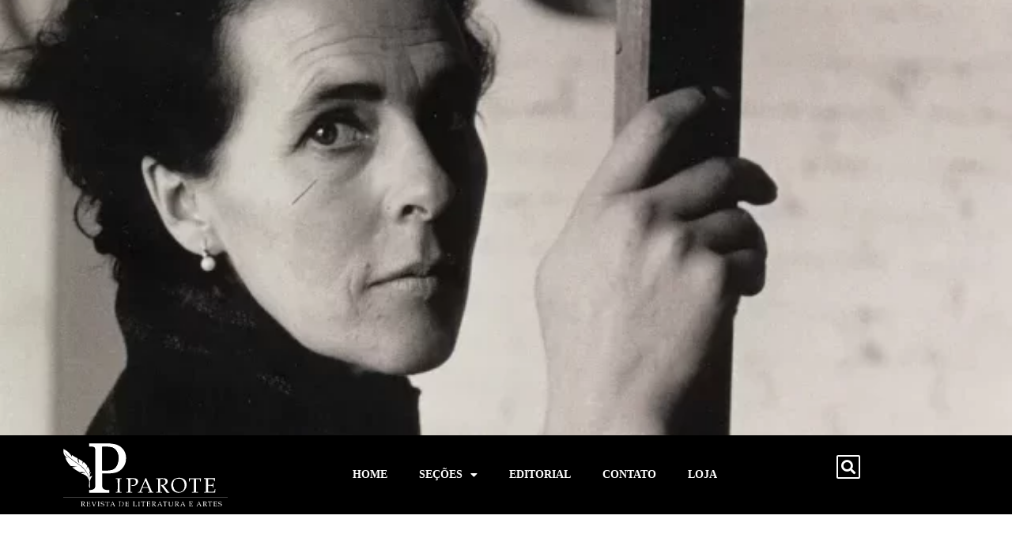

--- FILE ---
content_type: text/html; charset=UTF-8
request_url: https://revistapiparote.com.br/a-corneta-companhia-das-letras-leonora-carrington/
body_size: 18318
content:
<!DOCTYPE html>
<html lang="pt-BR">
<head>
	<meta charset="UTF-8">
		<meta name='robots' content='index, follow, max-image-preview:large, max-snippet:-1, max-video-preview:-1' />
<link rel="pingback" href="https://revistapiparote.com.br/xmlrpc.php">
<meta name="viewport" content="width=device-width, initial-scale=1">
	<!-- This site is optimized with the Yoast SEO plugin v23.0 - https://yoast.com/wordpress/plugins/seo/ -->
	<title>A Corneta (Alfaguara), Leonora Carrington - Piparote</title>
	<link rel="canonical" href="https://revistapiparote.com.br/a-corneta-companhia-das-letras-leonora-carrington/" />
	<meta property="og:locale" content="pt_BR" />
	<meta property="og:type" content="article" />
	<meta property="og:title" content="A Corneta (Alfaguara), Leonora Carrington - Piparote" />
	<meta property="og:description" content="A corneta&nbsp;é um clássico da literatura fantástica, um marco do surrealismo e um livro extraordinário. A influência da mitologia celta, de criaturas míticas e mágicas, da cultura pré-hispânica e do tarô tornam a obra de Carrington subversiva e ousada, além de referência para artistas como Björk e Ali Smith. Com posfácio de Olga Tokarczuk. Aos [&hellip;]" />
	<meta property="og:url" content="https://revistapiparote.com.br/a-corneta-companhia-das-letras-leonora-carrington/" />
	<meta property="og:site_name" content="Piparote" />
	<meta property="article:publisher" content="https://www.facebook.com/revistapiparote" />
	<meta property="article:published_time" content="2023-06-07T18:40:35+00:00" />
	<meta property="article:modified_time" content="2023-06-07T21:39:18+00:00" />
	<meta property="og:image" content="https://revistapiparote.com.br/wp-content/uploads/2023/06/Leonora-Carrington-e1686163528759.webp" />
	<meta property="og:image:width" content="631" />
	<meta property="og:image:height" content="572" />
	<meta property="og:image:type" content="image/webp" />
	<meta name="author" content="piparote" />
	<meta name="twitter:card" content="summary_large_image" />
	<meta name="twitter:site" content="@revistapiparote" />
	<meta name="twitter:label1" content="Escrito por" />
	<meta name="twitter:data1" content="piparote" />
	<meta name="twitter:label2" content="Est. tempo de leitura" />
	<meta name="twitter:data2" content="1 minuto" />
	<script type="application/ld+json" class="yoast-schema-graph">{"@context":"https://schema.org","@graph":[{"@type":"Article","@id":"https://revistapiparote.com.br/a-corneta-companhia-das-letras-leonora-carrington/#article","isPartOf":{"@id":"https://revistapiparote.com.br/a-corneta-companhia-das-letras-leonora-carrington/"},"author":{"name":"piparote","@id":"https://revistapiparote.com.br/#/schema/person/36b1c672c160d06dd7e4050e658eb33e"},"headline":"A Corneta (Alfaguara), Leonora Carrington","datePublished":"2023-06-07T18:40:35+00:00","dateModified":"2023-06-07T21:39:18+00:00","mainEntityOfPage":{"@id":"https://revistapiparote.com.br/a-corneta-companhia-das-letras-leonora-carrington/"},"wordCount":290,"commentCount":0,"publisher":{"@id":"https://revistapiparote.com.br/#/schema/person/72385bada979e07f94f79134c8bf86ca"},"image":{"@id":"https://revistapiparote.com.br/a-corneta-companhia-das-letras-leonora-carrington/#primaryimage"},"thumbnailUrl":"https://i0.wp.com/revistapiparote.com.br/wp-content/uploads/2023/06/Leonora-Carrington-e1686163528759.webp?fit=631%2C572&ssl=1","keywords":["Companhia das Letras"],"articleSection":["Lançamento"],"inLanguage":"pt-BR","potentialAction":[{"@type":"CommentAction","name":"Comment","target":["https://revistapiparote.com.br/a-corneta-companhia-das-letras-leonora-carrington/#respond"]}]},{"@type":"WebPage","@id":"https://revistapiparote.com.br/a-corneta-companhia-das-letras-leonora-carrington/","url":"https://revistapiparote.com.br/a-corneta-companhia-das-letras-leonora-carrington/","name":"A Corneta (Alfaguara), Leonora Carrington - Piparote","isPartOf":{"@id":"https://revistapiparote.com.br/#website"},"primaryImageOfPage":{"@id":"https://revistapiparote.com.br/a-corneta-companhia-das-letras-leonora-carrington/#primaryimage"},"image":{"@id":"https://revistapiparote.com.br/a-corneta-companhia-das-letras-leonora-carrington/#primaryimage"},"thumbnailUrl":"https://i0.wp.com/revistapiparote.com.br/wp-content/uploads/2023/06/Leonora-Carrington-e1686163528759.webp?fit=631%2C572&ssl=1","datePublished":"2023-06-07T18:40:35+00:00","dateModified":"2023-06-07T21:39:18+00:00","breadcrumb":{"@id":"https://revistapiparote.com.br/a-corneta-companhia-das-letras-leonora-carrington/#breadcrumb"},"inLanguage":"pt-BR","potentialAction":[{"@type":"ReadAction","target":["https://revistapiparote.com.br/a-corneta-companhia-das-letras-leonora-carrington/"]}]},{"@type":"ImageObject","inLanguage":"pt-BR","@id":"https://revistapiparote.com.br/a-corneta-companhia-das-letras-leonora-carrington/#primaryimage","url":"https://i0.wp.com/revistapiparote.com.br/wp-content/uploads/2023/06/Leonora-Carrington-e1686163528759.webp?fit=631%2C572&ssl=1","contentUrl":"https://i0.wp.com/revistapiparote.com.br/wp-content/uploads/2023/06/Leonora-Carrington-e1686163528759.webp?fit=631%2C572&ssl=1","width":631,"height":572},{"@type":"BreadcrumbList","@id":"https://revistapiparote.com.br/a-corneta-companhia-das-letras-leonora-carrington/#breadcrumb","itemListElement":[{"@type":"ListItem","position":1,"name":"Início","item":"https://revistapiparote.com.br/"},{"@type":"ListItem","position":2,"name":"A Corneta (Alfaguara), Leonora Carrington"}]},{"@type":"WebSite","@id":"https://revistapiparote.com.br/#website","url":"https://revistapiparote.com.br/","name":"Piparote","description":"Revista de Literatura","publisher":{"@id":"https://revistapiparote.com.br/#/schema/person/72385bada979e07f94f79134c8bf86ca"},"potentialAction":[{"@type":"SearchAction","target":{"@type":"EntryPoint","urlTemplate":"https://revistapiparote.com.br/?s={search_term_string}"},"query-input":"required name=search_term_string"}],"inLanguage":"pt-BR"},{"@type":["Person","Organization"],"@id":"https://revistapiparote.com.br/#/schema/person/72385bada979e07f94f79134c8bf86ca","name":"Piparote Revista","image":{"@type":"ImageObject","inLanguage":"pt-BR","@id":"https://revistapiparote.com.br/#/schema/person/image/","url":"https://revistapiparote.com.br/wp-content/uploads/2021/11/Logo-preto.svg","contentUrl":"https://revistapiparote.com.br/wp-content/uploads/2021/11/Logo-preto.svg","width":307,"height":307,"caption":"Piparote Revista"},"logo":{"@id":"https://revistapiparote.com.br/#/schema/person/image/"},"sameAs":["https://www.facebook.com/revistapiparote","https://www.instagram.com/revistapiparote/","https://x.com/https://mobile.twitter.com/revistapiparote","https://www.youtube.com/channel/UCK6CJKxguWN0ULNxKy7EoeA"]},{"@type":"Person","@id":"https://revistapiparote.com.br/#/schema/person/36b1c672c160d06dd7e4050e658eb33e","name":"piparote","image":{"@type":"ImageObject","inLanguage":"pt-BR","@id":"https://revistapiparote.com.br/#/schema/person/image/","url":"https://secure.gravatar.com/avatar/5b0c5055fad8ec498ff1712f535370ca?s=96&d=identicon&r=g","contentUrl":"https://secure.gravatar.com/avatar/5b0c5055fad8ec498ff1712f535370ca?s=96&d=identicon&r=g","caption":"piparote"},"sameAs":["https://revistapiparote.com.br"],"url":"https://revistapiparote.com.br/author/rubrica/"}]}</script>
	<!-- / Yoast SEO plugin. -->


<link rel='dns-prefetch' href='//stats.wp.com' />
<link rel='dns-prefetch' href='//i0.wp.com' />
<link rel='dns-prefetch' href='//c0.wp.com' />
<link rel="alternate" type="application/rss+xml" title="Feed para Piparote &raquo;" href="https://revistapiparote.com.br/feed/" />
<link rel="alternate" type="application/rss+xml" title="Feed de comentários para Piparote &raquo;" href="https://revistapiparote.com.br/comments/feed/" />
<link rel="alternate" type="application/rss+xml" title="Feed de comentários para Piparote &raquo; A Corneta (Alfaguara), Leonora Carrington" href="https://revistapiparote.com.br/a-corneta-companhia-das-letras-leonora-carrington/feed/" />
<script>
window._wpemojiSettings = {"baseUrl":"https:\/\/s.w.org\/images\/core\/emoji\/14.0.0\/72x72\/","ext":".png","svgUrl":"https:\/\/s.w.org\/images\/core\/emoji\/14.0.0\/svg\/","svgExt":".svg","source":{"concatemoji":"https:\/\/revistapiparote.com.br\/wp-includes\/js\/wp-emoji-release.min.js?ver=6.4.1"}};
/*! This file is auto-generated */
!function(i,n){var o,s,e;function c(e){try{var t={supportTests:e,timestamp:(new Date).valueOf()};sessionStorage.setItem(o,JSON.stringify(t))}catch(e){}}function p(e,t,n){e.clearRect(0,0,e.canvas.width,e.canvas.height),e.fillText(t,0,0);var t=new Uint32Array(e.getImageData(0,0,e.canvas.width,e.canvas.height).data),r=(e.clearRect(0,0,e.canvas.width,e.canvas.height),e.fillText(n,0,0),new Uint32Array(e.getImageData(0,0,e.canvas.width,e.canvas.height).data));return t.every(function(e,t){return e===r[t]})}function u(e,t,n){switch(t){case"flag":return n(e,"\ud83c\udff3\ufe0f\u200d\u26a7\ufe0f","\ud83c\udff3\ufe0f\u200b\u26a7\ufe0f")?!1:!n(e,"\ud83c\uddfa\ud83c\uddf3","\ud83c\uddfa\u200b\ud83c\uddf3")&&!n(e,"\ud83c\udff4\udb40\udc67\udb40\udc62\udb40\udc65\udb40\udc6e\udb40\udc67\udb40\udc7f","\ud83c\udff4\u200b\udb40\udc67\u200b\udb40\udc62\u200b\udb40\udc65\u200b\udb40\udc6e\u200b\udb40\udc67\u200b\udb40\udc7f");case"emoji":return!n(e,"\ud83e\udef1\ud83c\udffb\u200d\ud83e\udef2\ud83c\udfff","\ud83e\udef1\ud83c\udffb\u200b\ud83e\udef2\ud83c\udfff")}return!1}function f(e,t,n){var r="undefined"!=typeof WorkerGlobalScope&&self instanceof WorkerGlobalScope?new OffscreenCanvas(300,150):i.createElement("canvas"),a=r.getContext("2d",{willReadFrequently:!0}),o=(a.textBaseline="top",a.font="600 32px Arial",{});return e.forEach(function(e){o[e]=t(a,e,n)}),o}function t(e){var t=i.createElement("script");t.src=e,t.defer=!0,i.head.appendChild(t)}"undefined"!=typeof Promise&&(o="wpEmojiSettingsSupports",s=["flag","emoji"],n.supports={everything:!0,everythingExceptFlag:!0},e=new Promise(function(e){i.addEventListener("DOMContentLoaded",e,{once:!0})}),new Promise(function(t){var n=function(){try{var e=JSON.parse(sessionStorage.getItem(o));if("object"==typeof e&&"number"==typeof e.timestamp&&(new Date).valueOf()<e.timestamp+604800&&"object"==typeof e.supportTests)return e.supportTests}catch(e){}return null}();if(!n){if("undefined"!=typeof Worker&&"undefined"!=typeof OffscreenCanvas&&"undefined"!=typeof URL&&URL.createObjectURL&&"undefined"!=typeof Blob)try{var e="postMessage("+f.toString()+"("+[JSON.stringify(s),u.toString(),p.toString()].join(",")+"));",r=new Blob([e],{type:"text/javascript"}),a=new Worker(URL.createObjectURL(r),{name:"wpTestEmojiSupports"});return void(a.onmessage=function(e){c(n=e.data),a.terminate(),t(n)})}catch(e){}c(n=f(s,u,p))}t(n)}).then(function(e){for(var t in e)n.supports[t]=e[t],n.supports.everything=n.supports.everything&&n.supports[t],"flag"!==t&&(n.supports.everythingExceptFlag=n.supports.everythingExceptFlag&&n.supports[t]);n.supports.everythingExceptFlag=n.supports.everythingExceptFlag&&!n.supports.flag,n.DOMReady=!1,n.readyCallback=function(){n.DOMReady=!0}}).then(function(){return e}).then(function(){var e;n.supports.everything||(n.readyCallback(),(e=n.source||{}).concatemoji?t(e.concatemoji):e.wpemoji&&e.twemoji&&(t(e.twemoji),t(e.wpemoji)))}))}((window,document),window._wpemojiSettings);
</script>

<style id='wp-emoji-styles-inline-css'>

	img.wp-smiley, img.emoji {
		display: inline !important;
		border: none !important;
		box-shadow: none !important;
		height: 1em !important;
		width: 1em !important;
		margin: 0 0.07em !important;
		vertical-align: -0.1em !important;
		background: none !important;
		padding: 0 !important;
	}
</style>
<link rel='stylesheet' id='mediaelement-css' href='https://c0.wp.com/c/6.4.1/wp-includes/js/mediaelement/mediaelementplayer-legacy.min.css' media='all' />
<link rel='stylesheet' id='wp-mediaelement-css' href='https://c0.wp.com/c/6.4.1/wp-includes/js/mediaelement/wp-mediaelement.min.css' media='all' />
<style id='jetpack-sharing-buttons-style-inline-css'>
.jetpack-sharing-buttons__services-list{display:flex;flex-direction:row;flex-wrap:wrap;gap:0;list-style-type:none;margin:5px;padding:0}.jetpack-sharing-buttons__services-list.has-small-icon-size{font-size:12px}.jetpack-sharing-buttons__services-list.has-normal-icon-size{font-size:16px}.jetpack-sharing-buttons__services-list.has-large-icon-size{font-size:24px}.jetpack-sharing-buttons__services-list.has-huge-icon-size{font-size:36px}@media print{.jetpack-sharing-buttons__services-list{display:none!important}}.editor-styles-wrapper .wp-block-jetpack-sharing-buttons{gap:0;padding-inline-start:0}ul.jetpack-sharing-buttons__services-list.has-background{padding:1.25em 2.375em}
</style>
<style id='classic-theme-styles-inline-css'>
/*! This file is auto-generated */
.wp-block-button__link{color:#fff;background-color:#32373c;border-radius:9999px;box-shadow:none;text-decoration:none;padding:calc(.667em + 2px) calc(1.333em + 2px);font-size:1.125em}.wp-block-file__button{background:#32373c;color:#fff;text-decoration:none}
</style>
<style id='global-styles-inline-css'>
body{--wp--preset--color--black: #000000;--wp--preset--color--cyan-bluish-gray: #abb8c3;--wp--preset--color--white: #ffffff;--wp--preset--color--pale-pink: #f78da7;--wp--preset--color--vivid-red: #cf2e2e;--wp--preset--color--luminous-vivid-orange: #ff6900;--wp--preset--color--luminous-vivid-amber: #fcb900;--wp--preset--color--light-green-cyan: #7bdcb5;--wp--preset--color--vivid-green-cyan: #00d084;--wp--preset--color--pale-cyan-blue: #8ed1fc;--wp--preset--color--vivid-cyan-blue: #0693e3;--wp--preset--color--vivid-purple: #9b51e0;--wp--preset--gradient--vivid-cyan-blue-to-vivid-purple: linear-gradient(135deg,rgba(6,147,227,1) 0%,rgb(155,81,224) 100%);--wp--preset--gradient--light-green-cyan-to-vivid-green-cyan: linear-gradient(135deg,rgb(122,220,180) 0%,rgb(0,208,130) 100%);--wp--preset--gradient--luminous-vivid-amber-to-luminous-vivid-orange: linear-gradient(135deg,rgba(252,185,0,1) 0%,rgba(255,105,0,1) 100%);--wp--preset--gradient--luminous-vivid-orange-to-vivid-red: linear-gradient(135deg,rgba(255,105,0,1) 0%,rgb(207,46,46) 100%);--wp--preset--gradient--very-light-gray-to-cyan-bluish-gray: linear-gradient(135deg,rgb(238,238,238) 0%,rgb(169,184,195) 100%);--wp--preset--gradient--cool-to-warm-spectrum: linear-gradient(135deg,rgb(74,234,220) 0%,rgb(151,120,209) 20%,rgb(207,42,186) 40%,rgb(238,44,130) 60%,rgb(251,105,98) 80%,rgb(254,248,76) 100%);--wp--preset--gradient--blush-light-purple: linear-gradient(135deg,rgb(255,206,236) 0%,rgb(152,150,240) 100%);--wp--preset--gradient--blush-bordeaux: linear-gradient(135deg,rgb(254,205,165) 0%,rgb(254,45,45) 50%,rgb(107,0,62) 100%);--wp--preset--gradient--luminous-dusk: linear-gradient(135deg,rgb(255,203,112) 0%,rgb(199,81,192) 50%,rgb(65,88,208) 100%);--wp--preset--gradient--pale-ocean: linear-gradient(135deg,rgb(255,245,203) 0%,rgb(182,227,212) 50%,rgb(51,167,181) 100%);--wp--preset--gradient--electric-grass: linear-gradient(135deg,rgb(202,248,128) 0%,rgb(113,206,126) 100%);--wp--preset--gradient--midnight: linear-gradient(135deg,rgb(2,3,129) 0%,rgb(40,116,252) 100%);--wp--preset--font-size--small: 13px;--wp--preset--font-size--medium: 20px;--wp--preset--font-size--large: 36px;--wp--preset--font-size--x-large: 42px;--wp--preset--spacing--20: 0.44rem;--wp--preset--spacing--30: 0.67rem;--wp--preset--spacing--40: 1rem;--wp--preset--spacing--50: 1.5rem;--wp--preset--spacing--60: 2.25rem;--wp--preset--spacing--70: 3.38rem;--wp--preset--spacing--80: 5.06rem;--wp--preset--shadow--natural: 6px 6px 9px rgba(0, 0, 0, 0.2);--wp--preset--shadow--deep: 12px 12px 50px rgba(0, 0, 0, 0.4);--wp--preset--shadow--sharp: 6px 6px 0px rgba(0, 0, 0, 0.2);--wp--preset--shadow--outlined: 6px 6px 0px -3px rgba(255, 255, 255, 1), 6px 6px rgba(0, 0, 0, 1);--wp--preset--shadow--crisp: 6px 6px 0px rgba(0, 0, 0, 1);}:where(.is-layout-flex){gap: 0.5em;}:where(.is-layout-grid){gap: 0.5em;}body .is-layout-flow > .alignleft{float: left;margin-inline-start: 0;margin-inline-end: 2em;}body .is-layout-flow > .alignright{float: right;margin-inline-start: 2em;margin-inline-end: 0;}body .is-layout-flow > .aligncenter{margin-left: auto !important;margin-right: auto !important;}body .is-layout-constrained > .alignleft{float: left;margin-inline-start: 0;margin-inline-end: 2em;}body .is-layout-constrained > .alignright{float: right;margin-inline-start: 2em;margin-inline-end: 0;}body .is-layout-constrained > .aligncenter{margin-left: auto !important;margin-right: auto !important;}body .is-layout-constrained > :where(:not(.alignleft):not(.alignright):not(.alignfull)){max-width: var(--wp--style--global--content-size);margin-left: auto !important;margin-right: auto !important;}body .is-layout-constrained > .alignwide{max-width: var(--wp--style--global--wide-size);}body .is-layout-flex{display: flex;}body .is-layout-flex{flex-wrap: wrap;align-items: center;}body .is-layout-flex > *{margin: 0;}body .is-layout-grid{display: grid;}body .is-layout-grid > *{margin: 0;}:where(.wp-block-columns.is-layout-flex){gap: 2em;}:where(.wp-block-columns.is-layout-grid){gap: 2em;}:where(.wp-block-post-template.is-layout-flex){gap: 1.25em;}:where(.wp-block-post-template.is-layout-grid){gap: 1.25em;}.has-black-color{color: var(--wp--preset--color--black) !important;}.has-cyan-bluish-gray-color{color: var(--wp--preset--color--cyan-bluish-gray) !important;}.has-white-color{color: var(--wp--preset--color--white) !important;}.has-pale-pink-color{color: var(--wp--preset--color--pale-pink) !important;}.has-vivid-red-color{color: var(--wp--preset--color--vivid-red) !important;}.has-luminous-vivid-orange-color{color: var(--wp--preset--color--luminous-vivid-orange) !important;}.has-luminous-vivid-amber-color{color: var(--wp--preset--color--luminous-vivid-amber) !important;}.has-light-green-cyan-color{color: var(--wp--preset--color--light-green-cyan) !important;}.has-vivid-green-cyan-color{color: var(--wp--preset--color--vivid-green-cyan) !important;}.has-pale-cyan-blue-color{color: var(--wp--preset--color--pale-cyan-blue) !important;}.has-vivid-cyan-blue-color{color: var(--wp--preset--color--vivid-cyan-blue) !important;}.has-vivid-purple-color{color: var(--wp--preset--color--vivid-purple) !important;}.has-black-background-color{background-color: var(--wp--preset--color--black) !important;}.has-cyan-bluish-gray-background-color{background-color: var(--wp--preset--color--cyan-bluish-gray) !important;}.has-white-background-color{background-color: var(--wp--preset--color--white) !important;}.has-pale-pink-background-color{background-color: var(--wp--preset--color--pale-pink) !important;}.has-vivid-red-background-color{background-color: var(--wp--preset--color--vivid-red) !important;}.has-luminous-vivid-orange-background-color{background-color: var(--wp--preset--color--luminous-vivid-orange) !important;}.has-luminous-vivid-amber-background-color{background-color: var(--wp--preset--color--luminous-vivid-amber) !important;}.has-light-green-cyan-background-color{background-color: var(--wp--preset--color--light-green-cyan) !important;}.has-vivid-green-cyan-background-color{background-color: var(--wp--preset--color--vivid-green-cyan) !important;}.has-pale-cyan-blue-background-color{background-color: var(--wp--preset--color--pale-cyan-blue) !important;}.has-vivid-cyan-blue-background-color{background-color: var(--wp--preset--color--vivid-cyan-blue) !important;}.has-vivid-purple-background-color{background-color: var(--wp--preset--color--vivid-purple) !important;}.has-black-border-color{border-color: var(--wp--preset--color--black) !important;}.has-cyan-bluish-gray-border-color{border-color: var(--wp--preset--color--cyan-bluish-gray) !important;}.has-white-border-color{border-color: var(--wp--preset--color--white) !important;}.has-pale-pink-border-color{border-color: var(--wp--preset--color--pale-pink) !important;}.has-vivid-red-border-color{border-color: var(--wp--preset--color--vivid-red) !important;}.has-luminous-vivid-orange-border-color{border-color: var(--wp--preset--color--luminous-vivid-orange) !important;}.has-luminous-vivid-amber-border-color{border-color: var(--wp--preset--color--luminous-vivid-amber) !important;}.has-light-green-cyan-border-color{border-color: var(--wp--preset--color--light-green-cyan) !important;}.has-vivid-green-cyan-border-color{border-color: var(--wp--preset--color--vivid-green-cyan) !important;}.has-pale-cyan-blue-border-color{border-color: var(--wp--preset--color--pale-cyan-blue) !important;}.has-vivid-cyan-blue-border-color{border-color: var(--wp--preset--color--vivid-cyan-blue) !important;}.has-vivid-purple-border-color{border-color: var(--wp--preset--color--vivid-purple) !important;}.has-vivid-cyan-blue-to-vivid-purple-gradient-background{background: var(--wp--preset--gradient--vivid-cyan-blue-to-vivid-purple) !important;}.has-light-green-cyan-to-vivid-green-cyan-gradient-background{background: var(--wp--preset--gradient--light-green-cyan-to-vivid-green-cyan) !important;}.has-luminous-vivid-amber-to-luminous-vivid-orange-gradient-background{background: var(--wp--preset--gradient--luminous-vivid-amber-to-luminous-vivid-orange) !important;}.has-luminous-vivid-orange-to-vivid-red-gradient-background{background: var(--wp--preset--gradient--luminous-vivid-orange-to-vivid-red) !important;}.has-very-light-gray-to-cyan-bluish-gray-gradient-background{background: var(--wp--preset--gradient--very-light-gray-to-cyan-bluish-gray) !important;}.has-cool-to-warm-spectrum-gradient-background{background: var(--wp--preset--gradient--cool-to-warm-spectrum) !important;}.has-blush-light-purple-gradient-background{background: var(--wp--preset--gradient--blush-light-purple) !important;}.has-blush-bordeaux-gradient-background{background: var(--wp--preset--gradient--blush-bordeaux) !important;}.has-luminous-dusk-gradient-background{background: var(--wp--preset--gradient--luminous-dusk) !important;}.has-pale-ocean-gradient-background{background: var(--wp--preset--gradient--pale-ocean) !important;}.has-electric-grass-gradient-background{background: var(--wp--preset--gradient--electric-grass) !important;}.has-midnight-gradient-background{background: var(--wp--preset--gradient--midnight) !important;}.has-small-font-size{font-size: var(--wp--preset--font-size--small) !important;}.has-medium-font-size{font-size: var(--wp--preset--font-size--medium) !important;}.has-large-font-size{font-size: var(--wp--preset--font-size--large) !important;}.has-x-large-font-size{font-size: var(--wp--preset--font-size--x-large) !important;}
.wp-block-navigation a:where(:not(.wp-element-button)){color: inherit;}
:where(.wp-block-post-template.is-layout-flex){gap: 1.25em;}:where(.wp-block-post-template.is-layout-grid){gap: 1.25em;}
:where(.wp-block-columns.is-layout-flex){gap: 2em;}:where(.wp-block-columns.is-layout-grid){gap: 2em;}
.wp-block-pullquote{font-size: 1.5em;line-height: 1.6;}
</style>
<link rel='stylesheet' id='mc4wp-form-themes-css' href='https://revistapiparote.com.br/wp-content/plugins/mailchimp-for-wp/assets/css/form-themes.css?ver=4.10.6' media='all' />
<link rel='stylesheet' id='font-awesome-css' href='https://revistapiparote.com.br/wp-content/themes/oceanwp/assets/fonts/fontawesome/css/all.min.css?ver=6.4.2' media='all' />
<link rel='stylesheet' id='simple-line-icons-css' href='https://revistapiparote.com.br/wp-content/themes/oceanwp/assets/css/third/simple-line-icons.min.css?ver=2.4.0' media='all' />
<link rel='stylesheet' id='oceanwp-style-css' href='https://revistapiparote.com.br/wp-content/themes/oceanwp/assets/css/style.min.css?ver=3.5.3' media='all' />
<link rel='stylesheet' id='e-animation-push-css' href='https://revistapiparote.com.br/wp-content/plugins/elementor/assets/lib/animations/styles/e-animation-push.min.css?ver=3.27.7' media='all' />
<link rel='stylesheet' id='elementor-frontend-css' href='https://revistapiparote.com.br/wp-content/plugins/elementor/assets/css/frontend.min.css?ver=3.27.7' media='all' />
<style id='elementor-frontend-inline-css'>
.elementor-3720 .elementor-element.elementor-element-6852b27:not(.elementor-motion-effects-element-type-background), .elementor-3720 .elementor-element.elementor-element-6852b27 > .elementor-motion-effects-container > .elementor-motion-effects-layer{background-image:url("https://i0.wp.com/revistapiparote.com.br/wp-content/uploads/2023/06/Leonora-Carrington-e1686163528759.webp?fit=631%2C572&ssl=1");}
</style>
<link rel='stylesheet' id='widget-social-icons-css' href='https://revistapiparote.com.br/wp-content/plugins/elementor/assets/css/widget-social-icons.min.css?ver=3.27.7' media='all' />
<link rel='stylesheet' id='e-apple-webkit-css' href='https://revistapiparote.com.br/wp-content/plugins/elementor/assets/css/conditionals/apple-webkit.min.css?ver=3.27.7' media='all' />
<link rel='stylesheet' id='widget-image-css' href='https://revistapiparote.com.br/wp-content/plugins/elementor/assets/css/widget-image.min.css?ver=3.27.7' media='all' />
<link rel='stylesheet' id='widget-nav-menu-css' href='https://revistapiparote.com.br/wp-content/plugins/elementor-pro/assets/css/widget-nav-menu.min.css?ver=3.28.2' media='all' />
<link rel='stylesheet' id='widget-search-form-css' href='https://revistapiparote.com.br/wp-content/plugins/elementor-pro/assets/css/widget-search-form.min.css?ver=3.28.2' media='all' />
<link rel='stylesheet' id='elementor-icons-shared-0-css' href='https://revistapiparote.com.br/wp-content/plugins/elementor/assets/lib/font-awesome/css/fontawesome.min.css?ver=5.15.3' media='all' />
<link rel='stylesheet' id='elementor-icons-fa-solid-css' href='https://revistapiparote.com.br/wp-content/plugins/elementor/assets/lib/font-awesome/css/solid.min.css?ver=5.15.3' media='all' />
<link rel='stylesheet' id='e-motion-fx-css' href='https://revistapiparote.com.br/wp-content/plugins/elementor-pro/assets/css/modules/motion-fx.min.css?ver=3.28.2' media='all' />
<link rel='stylesheet' id='widget-heading-css' href='https://revistapiparote.com.br/wp-content/plugins/elementor/assets/css/widget-heading.min.css?ver=3.27.7' media='all' />
<link rel='stylesheet' id='widget-text-editor-css' href='https://revistapiparote.com.br/wp-content/plugins/elementor/assets/css/widget-text-editor.min.css?ver=3.27.7' media='all' />
<link rel='stylesheet' id='e-animation-shrink-css' href='https://revistapiparote.com.br/wp-content/plugins/elementor/assets/lib/animations/styles/e-animation-shrink.min.css?ver=3.27.7' media='all' />
<link rel='stylesheet' id='widget-spacer-css' href='https://revistapiparote.com.br/wp-content/plugins/elementor/assets/css/widget-spacer.min.css?ver=3.27.7' media='all' />
<link rel='stylesheet' id='widget-post-info-css' href='https://revistapiparote.com.br/wp-content/plugins/elementor-pro/assets/css/widget-post-info.min.css?ver=3.28.2' media='all' />
<link rel='stylesheet' id='widget-icon-list-css' href='https://revistapiparote.com.br/wp-content/plugins/elementor/assets/css/widget-icon-list.min.css?ver=3.27.7' media='all' />
<link rel='stylesheet' id='elementor-icons-fa-regular-css' href='https://revistapiparote.com.br/wp-content/plugins/elementor/assets/lib/font-awesome/css/regular.min.css?ver=5.15.3' media='all' />
<link rel='stylesheet' id='widget-share-buttons-css' href='https://revistapiparote.com.br/wp-content/plugins/elementor-pro/assets/css/widget-share-buttons.min.css?ver=3.28.2' media='all' />
<link rel='stylesheet' id='elementor-icons-fa-brands-css' href='https://revistapiparote.com.br/wp-content/plugins/elementor/assets/lib/font-awesome/css/brands.min.css?ver=5.15.3' media='all' />
<link rel='stylesheet' id='widget-divider-css' href='https://revistapiparote.com.br/wp-content/plugins/elementor/assets/css/widget-divider.min.css?ver=3.27.7' media='all' />
<link rel='stylesheet' id='widget-post-navigation-css' href='https://revistapiparote.com.br/wp-content/plugins/elementor-pro/assets/css/widget-post-navigation.min.css?ver=3.28.2' media='all' />
<link rel='stylesheet' id='widget-social-css' href='https://revistapiparote.com.br/wp-content/plugins/elementor-pro/assets/css/widget-social.min.css?ver=3.28.2' media='all' />
<link rel='stylesheet' id='widget-form-css' href='https://revistapiparote.com.br/wp-content/plugins/elementor-pro/assets/css/widget-form.min.css?ver=3.28.2' media='all' />
<link rel='stylesheet' id='elementor-icons-css' href='https://revistapiparote.com.br/wp-content/plugins/elementor/assets/lib/eicons/css/elementor-icons.min.css?ver=5.35.0' media='all' />
<link rel='stylesheet' id='elementor-post-5-css' href='https://revistapiparote.com.br/wp-content/uploads/elementor/css/post-5.css?ver=1753894026' media='all' />
<link rel='stylesheet' id='she-header-style-css' href='https://revistapiparote.com.br/wp-content/plugins/sticky-header-effects-for-elementor/assets/css/she-header-style.css?ver=2.1.5' media='all' />
<link rel='stylesheet' id='elementor-post-13096-css' href='https://revistapiparote.com.br/wp-content/uploads/elementor/css/post-13096.css?ver=1753195917' media='all' />
<link rel='stylesheet' id='elementor-post-254-css' href='https://revistapiparote.com.br/wp-content/uploads/elementor/css/post-254.css?ver=1753189592' media='all' />
<link rel='stylesheet' id='elementor-post-215-css' href='https://revistapiparote.com.br/wp-content/uploads/elementor/css/post-215.css?ver=1756760871' media='all' />
<link rel='stylesheet' id='elementor-post-3720-css' href='https://revistapiparote.com.br/wp-content/uploads/elementor/css/post-3720.css?ver=1753189593' media='all' />
<link rel='stylesheet' id='oe-widgets-style-css' href='https://revistapiparote.com.br/wp-content/plugins/ocean-extra/assets/css/widgets.css?ver=6.4.1' media='all' />
<link rel='stylesheet' id='ecs-styles-css' href='https://revistapiparote.com.br/wp-content/plugins/ele-custom-skin/assets/css/ecs-style.css?ver=3.1.9' media='all' />
<link rel='stylesheet' id='elementor-post-3618-css' href='https://revistapiparote.com.br/wp-content/uploads/elementor/css/post-3618.css?ver=1640083686' media='all' />
<link rel='stylesheet' id='elementor-post-4965-css' href='https://revistapiparote.com.br/wp-content/uploads/elementor/css/post-4965.css?ver=1640083601' media='all' />
<link rel='stylesheet' id='elementor-post-5908-css' href='https://revistapiparote.com.br/wp-content/uploads/elementor/css/post-5908.css?ver=1640081639' media='all' />
<link rel='stylesheet' id='elementor-post-9820-css' href='https://revistapiparote.com.br/wp-content/uploads/elementor/css/post-9820.css?ver=1653764145' media='all' />
<link rel='stylesheet' id='google-fonts-1-css' href='https://fonts.googleapis.com/css?family=Roboto%3A100%2C100italic%2C200%2C200italic%2C300%2C300italic%2C400%2C400italic%2C500%2C500italic%2C600%2C600italic%2C700%2C700italic%2C800%2C800italic%2C900%2C900italic&#038;display=auto&#038;ver=6.4.1' media='all' />
<link rel='stylesheet' id='jetpack_css-css' href='https://c0.wp.com/p/jetpack/13.6.1/css/jetpack.css' media='all' />
<link rel="preconnect" href="https://fonts.gstatic.com/" crossorigin><script src="https://c0.wp.com/c/6.4.1/wp-includes/js/jquery/jquery.min.js" id="jquery-core-js"></script>
<script src="https://c0.wp.com/c/6.4.1/wp-includes/js/jquery/jquery-migrate.min.js" id="jquery-migrate-js"></script>
<script src="https://revistapiparote.com.br/wp-content/plugins/sticky-header-effects-for-elementor/assets/js/she-header.js?ver=2.1.5" id="she-header-js"></script>
<script id="ecs_ajax_load-js-extra">
var ecs_ajax_params = {"ajaxurl":"https:\/\/revistapiparote.com.br\/wp-admin\/admin-ajax.php","posts":"{\"page\":0,\"name\":\"a-corneta-companhia-das-letras-leonora-carrington\",\"error\":\"\",\"m\":\"\",\"p\":0,\"post_parent\":\"\",\"subpost\":\"\",\"subpost_id\":\"\",\"attachment\":\"\",\"attachment_id\":0,\"pagename\":\"\",\"page_id\":0,\"second\":\"\",\"minute\":\"\",\"hour\":\"\",\"day\":0,\"monthnum\":0,\"year\":0,\"w\":0,\"category_name\":\"\",\"tag\":\"\",\"cat\":\"\",\"tag_id\":\"\",\"author\":\"\",\"author_name\":\"\",\"feed\":\"\",\"tb\":\"\",\"paged\":0,\"meta_key\":\"\",\"meta_value\":\"\",\"preview\":\"\",\"s\":\"\",\"sentence\":\"\",\"title\":\"\",\"fields\":\"\",\"menu_order\":\"\",\"embed\":\"\",\"category__in\":[],\"category__not_in\":[],\"category__and\":[],\"post__in\":[],\"post__not_in\":[],\"post_name__in\":[],\"tag__in\":[],\"tag__not_in\":[],\"tag__and\":[],\"tag_slug__in\":[],\"tag_slug__and\":[],\"post_parent__in\":[],\"post_parent__not_in\":[],\"author__in\":[],\"author__not_in\":[],\"search_columns\":[],\"post_type\":[\"post\",\"page\",\"e-landing-page\"],\"ignore_sticky_posts\":false,\"suppress_filters\":false,\"cache_results\":true,\"update_post_term_cache\":true,\"update_menu_item_cache\":false,\"lazy_load_term_meta\":true,\"update_post_meta_cache\":true,\"posts_per_page\":10,\"nopaging\":false,\"comments_per_page\":\"50\",\"no_found_rows\":false,\"order\":\"DESC\"}"};
</script>
<script src="https://revistapiparote.com.br/wp-content/plugins/ele-custom-skin/assets/js/ecs_ajax_pagination.js?ver=3.1.9" id="ecs_ajax_load-js"></script>
<script src="https://revistapiparote.com.br/wp-content/plugins/ele-custom-skin/assets/js/ecs.js?ver=3.1.9" id="ecs-script-js"></script>
<link rel="https://api.w.org/" href="https://revistapiparote.com.br/wp-json/" /><link rel="alternate" type="application/json" href="https://revistapiparote.com.br/wp-json/wp/v2/posts/13096" /><link rel="EditURI" type="application/rsd+xml" title="RSD" href="https://revistapiparote.com.br/xmlrpc.php?rsd" />
<meta name="generator" content="WordPress 6.4.1" />
<link rel='shortlink' href='https://revistapiparote.com.br/?p=13096' />
<link rel="alternate" type="application/json+oembed" href="https://revistapiparote.com.br/wp-json/oembed/1.0/embed?url=https%3A%2F%2Frevistapiparote.com.br%2Fa-corneta-companhia-das-letras-leonora-carrington%2F" />
<link rel="alternate" type="text/xml+oembed" href="https://revistapiparote.com.br/wp-json/oembed/1.0/embed?url=https%3A%2F%2Frevistapiparote.com.br%2Fa-corneta-companhia-das-letras-leonora-carrington%2F&#038;format=xml" />
	<style>img#wpstats{display:none}</style>
		<meta name="generator" content="Elementor 3.27.7; features: additional_custom_breakpoints; settings: css_print_method-external, google_font-enabled, font_display-auto">
			<style>
				.e-con.e-parent:nth-of-type(n+4):not(.e-lazyloaded):not(.e-no-lazyload),
				.e-con.e-parent:nth-of-type(n+4):not(.e-lazyloaded):not(.e-no-lazyload) * {
					background-image: none !important;
				}
				@media screen and (max-height: 1024px) {
					.e-con.e-parent:nth-of-type(n+3):not(.e-lazyloaded):not(.e-no-lazyload),
					.e-con.e-parent:nth-of-type(n+3):not(.e-lazyloaded):not(.e-no-lazyload) * {
						background-image: none !important;
					}
				}
				@media screen and (max-height: 640px) {
					.e-con.e-parent:nth-of-type(n+2):not(.e-lazyloaded):not(.e-no-lazyload),
					.e-con.e-parent:nth-of-type(n+2):not(.e-lazyloaded):not(.e-no-lazyload) * {
						background-image: none !important;
					}
				}
			</style>
			<link rel="icon" href="https://revistapiparote.com.br/wp-content/uploads/2021/11/Logo-preto.svg" sizes="32x32" />
<link rel="icon" href="https://revistapiparote.com.br/wp-content/uploads/2021/11/Logo-preto.svg" sizes="192x192" />
<link rel="apple-touch-icon" href="https://revistapiparote.com.br/wp-content/uploads/2021/11/Logo-preto.svg" />
<meta name="msapplication-TileImage" content="https://revistapiparote.com.br/wp-content/uploads/2021/11/Logo-preto.svg" />
<!-- OceanWP CSS -->
<style type="text/css">
/* Header CSS */#site-header.has-header-media .overlay-header-media{background-color:rgba(0,0,0,0.5)}
</style>	<meta name="viewport" content="width=device-width, initial-scale=1.0, viewport-fit=cover" /></head>
<body class="post-template-default single single-post postid-13096 single-format-standard wp-embed-responsive oceanwp-theme dropdown-mobile default-breakpoint has-sidebar content-right-sidebar post-in-category-lancamento has-topbar page-header-disabled has-breadcrumbs elementor-default elementor-template-canvas elementor-kit-5 elementor-page elementor-page-13096 elementor-page-3720">
			<header data-elementor-type="single-post" data-elementor-id="3720" class="elementor elementor-3720 elementor-location-single post-13096 post type-post status-publish format-standard has-post-thumbnail hentry category-lancamento tag-companhia-das-letras entry has-media" data-elementor-post-type="elementor_library">
					<section class="elementor-section elementor-top-section elementor-element elementor-element-6852b27 elementor-section-boxed elementor-section-height-default elementor-section-height-default" data-id="6852b27" data-element_type="section" data-settings="{&quot;background_background&quot;:&quot;classic&quot;}">
							<div class="elementor-background-overlay"></div>
							<div class="elementor-container elementor-column-gap-default">
					<div class="elementor-column elementor-col-100 elementor-top-column elementor-element elementor-element-c850886" data-id="c850886" data-element_type="column">
			<div class="elementor-widget-wrap">
							</div>
		</div>
					</div>
		</section>
				<section class="elementor-section elementor-top-section elementor-element elementor-element-34261c1a she-header-yes elementor-section-boxed elementor-section-height-default elementor-section-height-default" data-id="34261c1a" data-element_type="section" data-settings="{&quot;background_background&quot;:&quot;classic&quot;,&quot;background_motion_fx_motion_fx_mouse&quot;:&quot;yes&quot;,&quot;transparent&quot;:&quot;yes&quot;,&quot;scroll_distance&quot;:{&quot;unit&quot;:&quot;px&quot;,&quot;size&quot;:420,&quot;sizes&quot;:[]},&quot;shrink_header&quot;:&quot;yes&quot;,&quot;custom_height_header&quot;:{&quot;unit&quot;:&quot;px&quot;,&quot;size&quot;:50,&quot;sizes&quot;:[]},&quot;shrink_header_logo&quot;:&quot;yes&quot;,&quot;transparent_on&quot;:[&quot;desktop&quot;,&quot;tablet&quot;,&quot;mobile&quot;],&quot;scroll_distance_tablet&quot;:{&quot;unit&quot;:&quot;px&quot;,&quot;size&quot;:&quot;&quot;,&quot;sizes&quot;:[]},&quot;scroll_distance_mobile&quot;:{&quot;unit&quot;:&quot;px&quot;,&quot;size&quot;:&quot;&quot;,&quot;sizes&quot;:[]},&quot;she_offset_top&quot;:{&quot;unit&quot;:&quot;px&quot;,&quot;size&quot;:0,&quot;sizes&quot;:[]},&quot;she_offset_top_tablet&quot;:{&quot;unit&quot;:&quot;px&quot;,&quot;size&quot;:&quot;&quot;,&quot;sizes&quot;:[]},&quot;she_offset_top_mobile&quot;:{&quot;unit&quot;:&quot;px&quot;,&quot;size&quot;:&quot;&quot;,&quot;sizes&quot;:[]},&quot;she_width&quot;:{&quot;unit&quot;:&quot;%&quot;,&quot;size&quot;:100,&quot;sizes&quot;:[]},&quot;she_width_tablet&quot;:{&quot;unit&quot;:&quot;px&quot;,&quot;size&quot;:&quot;&quot;,&quot;sizes&quot;:[]},&quot;she_width_mobile&quot;:{&quot;unit&quot;:&quot;px&quot;,&quot;size&quot;:&quot;&quot;,&quot;sizes&quot;:[]},&quot;she_padding&quot;:{&quot;unit&quot;:&quot;px&quot;,&quot;top&quot;:0,&quot;right&quot;:&quot;&quot;,&quot;bottom&quot;:0,&quot;left&quot;:&quot;&quot;,&quot;isLinked&quot;:true},&quot;she_padding_tablet&quot;:{&quot;unit&quot;:&quot;px&quot;,&quot;top&quot;:&quot;&quot;,&quot;right&quot;:&quot;&quot;,&quot;bottom&quot;:&quot;&quot;,&quot;left&quot;:&quot;&quot;,&quot;isLinked&quot;:true},&quot;she_padding_mobile&quot;:{&quot;unit&quot;:&quot;px&quot;,&quot;top&quot;:&quot;&quot;,&quot;right&quot;:&quot;&quot;,&quot;bottom&quot;:&quot;&quot;,&quot;left&quot;:&quot;&quot;,&quot;isLinked&quot;:true},&quot;custom_height_header_tablet&quot;:{&quot;unit&quot;:&quot;px&quot;,&quot;size&quot;:&quot;&quot;,&quot;sizes&quot;:[]},&quot;custom_height_header_mobile&quot;:{&quot;unit&quot;:&quot;px&quot;,&quot;size&quot;:&quot;&quot;,&quot;sizes&quot;:[]},&quot;custom_height_header_logo&quot;:{&quot;unit&quot;:&quot;px&quot;,&quot;size&quot;:100,&quot;sizes&quot;:[]},&quot;custom_height_header_logo_tablet&quot;:{&quot;unit&quot;:&quot;px&quot;,&quot;size&quot;:&quot;&quot;,&quot;sizes&quot;:[]},&quot;custom_height_header_logo_mobile&quot;:{&quot;unit&quot;:&quot;px&quot;,&quot;size&quot;:&quot;&quot;,&quot;sizes&quot;:[]}}">
						<div class="elementor-container elementor-column-gap-default">
					<div class="elementor-column elementor-col-33 elementor-top-column elementor-element elementor-element-2799f5b8" data-id="2799f5b8" data-element_type="column">
			<div class="elementor-widget-wrap elementor-element-populated">
						<div class="elementor-element elementor-element-309aca28 elementor-widget elementor-widget-image" data-id="309aca28" data-element_type="widget" data-widget_type="image.default">
				<div class="elementor-widget-container">
																<a href="https://revistapiparote.com.br/">
							<img width="556" height="214" src="https://revistapiparote.com.br/wp-content/uploads/2021/11/Logo-Piparote-svg.svg" class="attachment-large size-large wp-image-5057" alt="" />								</a>
															</div>
				</div>
					</div>
		</div>
				<div class="elementor-column elementor-col-33 elementor-top-column elementor-element elementor-element-1c403f22" data-id="1c403f22" data-element_type="column">
			<div class="elementor-widget-wrap elementor-element-populated">
						<div class="elementor-element elementor-element-6ddd2461 elementor-nav-menu__align-center elementor-nav-menu--dropdown-tablet elementor-nav-menu__text-align-aside elementor-nav-menu--toggle elementor-nav-menu--burger elementor-widget elementor-widget-nav-menu" data-id="6ddd2461" data-element_type="widget" data-settings="{&quot;layout&quot;:&quot;horizontal&quot;,&quot;submenu_icon&quot;:{&quot;value&quot;:&quot;&lt;i class=\&quot;fas fa-caret-down\&quot;&gt;&lt;\/i&gt;&quot;,&quot;library&quot;:&quot;fa-solid&quot;},&quot;toggle&quot;:&quot;burger&quot;}" data-widget_type="nav-menu.default">
				<div class="elementor-widget-container">
								<nav aria-label="Menu" class="elementor-nav-menu--main elementor-nav-menu__container elementor-nav-menu--layout-horizontal e--pointer-background e--animation-fade">
				<ul id="menu-1-6ddd2461" class="elementor-nav-menu"><li class="menu-item menu-item-type-custom menu-item-object-custom menu-item-home menu-item-5320"><a href="https://revistapiparote.com.br" class="elementor-item">HOME</a></li>
<li class="menu-item menu-item-type-custom menu-item-object-custom menu-item-home menu-item-has-children menu-item-76"><a href="https://revistapiparote.com.br/#secoes" class="elementor-item elementor-item-anchor">SEÇÕES</a>
<ul class="sub-menu elementor-nav-menu--dropdown">
	<li class="menu-item menu-item-type-custom menu-item-object-custom menu-item-165"><a href="https://revistapiparote.com.br/poesia" class="elementor-sub-item">POESIA</a></li>
	<li class="menu-item menu-item-type-custom menu-item-object-custom menu-item-166"><a href="https://revistapiparote.com.br/prosa" class="elementor-sub-item">PROSA</a></li>
	<li class="menu-item menu-item-type-custom menu-item-object-custom menu-item-167"><a href="https://revistapiparote.com.br/dramaturgia" class="elementor-sub-item">DRAMATURGIA</a></li>
	<li class="menu-item menu-item-type-custom menu-item-object-custom menu-item-5306"><a href="https://revistapiparote.com.br/imagemepalavra" class="elementor-sub-item">IMAGEM &#038; PALAVRA</a></li>
	<li class="menu-item menu-item-type-custom menu-item-object-custom menu-item-5425"><a href="https://revistapiparote.com.br/ensaios" class="elementor-sub-item">ENSAIOS</a></li>
	<li class="menu-item menu-item-type-custom menu-item-object-custom menu-item-77"><a href="https://revistapiparote.com.br/traducao" class="elementor-sub-item">TRADUÇÃO</a></li>
	<li class="menu-item menu-item-type-custom menu-item-object-custom menu-item-78"><a href="https://revistapiparote.com.br/entrevistas" class="elementor-sub-item">ENTREVISTAS</a></li>
	<li class="menu-item menu-item-type-post_type menu-item-object-page menu-item-9873"><a href="https://revistapiparote.com.br/lancamentos/" class="elementor-sub-item">LANÇAMENTOS</a></li>
</ul>
</li>
<li class="menu-item menu-item-type-custom menu-item-object-custom menu-item-75"><a href="https://revistapiparote.com.br/editorial" class="elementor-item">EDITORIAL</a></li>
<li class="menu-item menu-item-type-custom menu-item-object-custom menu-item-5417"><a href="https://revistapiparote.com.br/contato" class="elementor-item">CONTATO</a></li>
<li class="menu-item menu-item-type-custom menu-item-object-custom menu-item-5418"><a href="https://www.piparote.com.br" class="elementor-item">LOJA</a></li>
</ul>			</nav>
					<div class="elementor-menu-toggle" role="button" tabindex="0" aria-label="Alternar menu" aria-expanded="false">
			<i aria-hidden="true" role="presentation" class="elementor-menu-toggle__icon--open eicon-menu-bar"></i><i aria-hidden="true" role="presentation" class="elementor-menu-toggle__icon--close eicon-close"></i>		</div>
					<nav class="elementor-nav-menu--dropdown elementor-nav-menu__container" aria-hidden="true">
				<ul id="menu-2-6ddd2461" class="elementor-nav-menu"><li class="menu-item menu-item-type-custom menu-item-object-custom menu-item-home menu-item-5320"><a href="https://revistapiparote.com.br" class="elementor-item" tabindex="-1">HOME</a></li>
<li class="menu-item menu-item-type-custom menu-item-object-custom menu-item-home menu-item-has-children menu-item-76"><a href="https://revistapiparote.com.br/#secoes" class="elementor-item elementor-item-anchor" tabindex="-1">SEÇÕES</a>
<ul class="sub-menu elementor-nav-menu--dropdown">
	<li class="menu-item menu-item-type-custom menu-item-object-custom menu-item-165"><a href="https://revistapiparote.com.br/poesia" class="elementor-sub-item" tabindex="-1">POESIA</a></li>
	<li class="menu-item menu-item-type-custom menu-item-object-custom menu-item-166"><a href="https://revistapiparote.com.br/prosa" class="elementor-sub-item" tabindex="-1">PROSA</a></li>
	<li class="menu-item menu-item-type-custom menu-item-object-custom menu-item-167"><a href="https://revistapiparote.com.br/dramaturgia" class="elementor-sub-item" tabindex="-1">DRAMATURGIA</a></li>
	<li class="menu-item menu-item-type-custom menu-item-object-custom menu-item-5306"><a href="https://revistapiparote.com.br/imagemepalavra" class="elementor-sub-item" tabindex="-1">IMAGEM &#038; PALAVRA</a></li>
	<li class="menu-item menu-item-type-custom menu-item-object-custom menu-item-5425"><a href="https://revistapiparote.com.br/ensaios" class="elementor-sub-item" tabindex="-1">ENSAIOS</a></li>
	<li class="menu-item menu-item-type-custom menu-item-object-custom menu-item-77"><a href="https://revistapiparote.com.br/traducao" class="elementor-sub-item" tabindex="-1">TRADUÇÃO</a></li>
	<li class="menu-item menu-item-type-custom menu-item-object-custom menu-item-78"><a href="https://revistapiparote.com.br/entrevistas" class="elementor-sub-item" tabindex="-1">ENTREVISTAS</a></li>
	<li class="menu-item menu-item-type-post_type menu-item-object-page menu-item-9873"><a href="https://revistapiparote.com.br/lancamentos/" class="elementor-sub-item" tabindex="-1">LANÇAMENTOS</a></li>
</ul>
</li>
<li class="menu-item menu-item-type-custom menu-item-object-custom menu-item-75"><a href="https://revistapiparote.com.br/editorial" class="elementor-item" tabindex="-1">EDITORIAL</a></li>
<li class="menu-item menu-item-type-custom menu-item-object-custom menu-item-5417"><a href="https://revistapiparote.com.br/contato" class="elementor-item" tabindex="-1">CONTATO</a></li>
<li class="menu-item menu-item-type-custom menu-item-object-custom menu-item-5418"><a href="https://www.piparote.com.br" class="elementor-item" tabindex="-1">LOJA</a></li>
</ul>			</nav>
						</div>
				</div>
					</div>
		</div>
				<div class="elementor-column elementor-col-33 elementor-top-column elementor-element elementor-element-2d4e476d" data-id="2d4e476d" data-element_type="column" data-settings="{&quot;background_background&quot;:&quot;classic&quot;}">
			<div class="elementor-widget-wrap elementor-element-populated">
						<div class="elementor-element elementor-element-7e69b4ea elementor-search-form--skin-full_screen elementor-hidden-mobile elementor-widget elementor-widget-search-form" data-id="7e69b4ea" data-element_type="widget" data-settings="{&quot;skin&quot;:&quot;full_screen&quot;,&quot;_animation&quot;:&quot;none&quot;}" data-widget_type="search-form.default">
				<div class="elementor-widget-container">
							<search role="search">
			<form class="elementor-search-form" action="https://revistapiparote.com.br" method="get">
												<div class="elementor-search-form__toggle" role="button" tabindex="0" aria-label="Pesquisar">
					<i aria-hidden="true" class="fas fa-search"></i>				</div>
								<div class="elementor-search-form__container">
					<label class="elementor-screen-only" for="elementor-search-form-7e69b4ea">Pesquisar</label>

					
					<input id="elementor-search-form-7e69b4ea" placeholder="Buscar..." class="elementor-search-form__input" type="search" name="s" value="">
					
					
										<div class="dialog-lightbox-close-button dialog-close-button" role="button" tabindex="0" aria-label="Feche esta caixa de pesquisa.">
						<i aria-hidden="true" class="eicon-close"></i>					</div>
									</div>
			</form>
		</search>
						</div>
				</div>
					</div>
		</div>
					</div>
		</section>
				<section class="elementor-section elementor-top-section elementor-element elementor-element-7d49eae elementor-section-boxed elementor-section-height-default elementor-section-height-default" data-id="7d49eae" data-element_type="section">
						<div class="elementor-container elementor-column-gap-default">
					<div class="elementor-column elementor-col-100 elementor-top-column elementor-element elementor-element-c74f219" data-id="c74f219" data-element_type="column">
			<div class="elementor-widget-wrap elementor-element-populated">
						<div class="elementor-element elementor-element-8ce29e6 elementor-widget elementor-widget-spacer" data-id="8ce29e6" data-element_type="widget" data-widget_type="spacer.default">
				<div class="elementor-widget-container">
							<div class="elementor-spacer">
			<div class="elementor-spacer-inner"></div>
		</div>
						</div>
				</div>
					</div>
		</div>
					</div>
		</section>
				<section class="elementor-section elementor-top-section elementor-element elementor-element-025fa14 elementor-section-boxed elementor-section-height-default elementor-section-height-default" data-id="025fa14" data-element_type="section">
						<div class="elementor-container elementor-column-gap-default">
					<div class="elementor-column elementor-col-100 elementor-top-column elementor-element elementor-element-87ae688" data-id="87ae688" data-element_type="column">
			<div class="elementor-widget-wrap elementor-element-populated">
						<div class="elementor-element elementor-element-2d38e57 elementor-widget elementor-widget-theme-post-title elementor-page-title elementor-widget-heading" data-id="2d38e57" data-element_type="widget" data-widget_type="theme-post-title.default">
				<div class="elementor-widget-container">
					<h1 class="elementor-heading-title elementor-size-xl"><a href="https://revistapiparote.com.br/a-corneta-companhia-das-letras-leonora-carrington/">A Corneta (Alfaguara), Leonora Carrington</a></h1>				</div>
				</div>
					</div>
		</div>
					</div>
		</section>
				<section class="elementor-section elementor-top-section elementor-element elementor-element-3b06cfa elementor-section-boxed elementor-section-height-default elementor-section-height-default" data-id="3b06cfa" data-element_type="section">
						<div class="elementor-container elementor-column-gap-default">
					<div class="elementor-column elementor-col-100 elementor-top-column elementor-element elementor-element-6d988f5" data-id="6d988f5" data-element_type="column">
			<div class="elementor-widget-wrap elementor-element-populated">
						<div class="elementor-element elementor-element-dc9d671 elementor-widget elementor-widget-post-info" data-id="dc9d671" data-element_type="widget" data-widget_type="post-info.default">
				<div class="elementor-widget-container">
							<ul class="elementor-inline-items elementor-icon-list-items elementor-post-info">
								<li class="elementor-icon-list-item elementor-repeater-item-93cd86b elementor-inline-item">
										<span class="elementor-icon-list-icon">
								<i aria-hidden="true" class="fas fa-user"></i>							</span>
									<span class="elementor-icon-list-text elementor-post-info__item elementor-post-info__item--type-custom">
										<a href="https://revistapiparote.com.br/tag/companhia-das-letras/" rel="tag">Companhia das Letras</a>					</span>
								</li>
				<li class="elementor-icon-list-item elementor-repeater-item-d6b8bfe elementor-inline-item" itemprop="datePublished">
										<span class="elementor-icon-list-icon">
								<i aria-hidden="true" class="fas fa-calendar-alt"></i>							</span>
									<span class="elementor-icon-list-text elementor-post-info__item elementor-post-info__item--type-date">
										<time>junho 7, 2023</time>					</span>
								</li>
				<li class="elementor-icon-list-item elementor-repeater-item-bfca62c elementor-inline-item">
										<span class="elementor-icon-list-icon">
								<i aria-hidden="true" class="fas fa-image"></i>							</span>
									<span class="elementor-icon-list-text elementor-post-info__item elementor-post-info__item--type-custom">
										Leonora Carrington					</span>
								</li>
				</ul>
						</div>
				</div>
					</div>
		</div>
					</div>
		</section>
				<section class="elementor-section elementor-top-section elementor-element elementor-element-1fea21c elementor-section-boxed elementor-section-height-default elementor-section-height-default" data-id="1fea21c" data-element_type="section">
						<div class="elementor-container elementor-column-gap-default">
					<div class="elementor-column elementor-col-100 elementor-top-column elementor-element elementor-element-ce509c4" data-id="ce509c4" data-element_type="column">
			<div class="elementor-widget-wrap elementor-element-populated">
						<div class="elementor-element elementor-element-d253e00 elementor-shape-circle e-grid-align-left elementor-grid-0 elementor-widget elementor-widget-social-icons" data-id="d253e00" data-element_type="widget" data-widget_type="social-icons.default">
				<div class="elementor-widget-container">
							<div class="elementor-social-icons-wrapper elementor-grid">
							<span class="elementor-grid-item">
					<a class="elementor-icon elementor-social-icon elementor-social-icon-facebook elementor-repeater-item-425086b" href="https://www.facebook.com/revistapiparote" target="_blank">
						<span class="elementor-screen-only">Facebook</span>
						<i class="fab fa-facebook"></i>					</a>
				</span>
							<span class="elementor-grid-item">
					<a class="elementor-icon elementor-social-icon elementor-social-icon-twitter elementor-repeater-item-334e154" href="https://twitter.com/revistapiparote" target="_blank">
						<span class="elementor-screen-only">Twitter</span>
						<i class="fab fa-twitter"></i>					</a>
				</span>
							<span class="elementor-grid-item">
					<a class="elementor-icon elementor-social-icon elementor-social-icon-youtube elementor-repeater-item-3d5d789" href="https://www.youtube.com/channel/UCK6CJKxguWN0ULNxKy7EoeA" target="_blank">
						<span class="elementor-screen-only">Youtube</span>
						<i class="fab fa-youtube"></i>					</a>
				</span>
							<span class="elementor-grid-item">
					<a class="elementor-icon elementor-social-icon elementor-social-icon-instagram elementor-repeater-item-9b037d9" href="https://www.instagram.com/revistapiparote/" target="_blank">
						<span class="elementor-screen-only">Instagram</span>
						<i class="fab fa-instagram"></i>					</a>
				</span>
					</div>
						</div>
				</div>
					</div>
		</div>
					</div>
		</section>
				<section class="elementor-section elementor-top-section elementor-element elementor-element-6d3f10d elementor-section-boxed elementor-section-height-default elementor-section-height-default" data-id="6d3f10d" data-element_type="section">
						<div class="elementor-container elementor-column-gap-default">
					<div class="elementor-column elementor-col-100 elementor-top-column elementor-element elementor-element-2e63bad" data-id="2e63bad" data-element_type="column">
			<div class="elementor-widget-wrap elementor-element-populated">
						<div class="elementor-element elementor-element-6a1ce65 elementor-widget elementor-widget-spacer" data-id="6a1ce65" data-element_type="widget" data-widget_type="spacer.default">
				<div class="elementor-widget-container">
							<div class="elementor-spacer">
			<div class="elementor-spacer-inner"></div>
		</div>
						</div>
				</div>
					</div>
		</div>
					</div>
		</section>
				<section class="elementor-section elementor-top-section elementor-element elementor-element-a97a5f1 elementor-section-boxed elementor-section-height-default elementor-section-height-default" data-id="a97a5f1" data-element_type="section">
						<div class="elementor-container elementor-column-gap-default">
					<div class="elementor-column elementor-col-100 elementor-top-column elementor-element elementor-element-00a7647" data-id="00a7647" data-element_type="column">
			<div class="elementor-widget-wrap elementor-element-populated">
						<div class="elementor-element elementor-element-05eba08 elementor-widget elementor-widget-theme-post-content" data-id="05eba08" data-element_type="widget" data-widget_type="theme-post-content.default">
				<div class="elementor-widget-container">
							<div data-elementor-type="wp-post" data-elementor-id="13096" class="elementor elementor-13096" data-elementor-post-type="post">
				<div class="elementor-element elementor-element-824a9ef e-flex e-con-boxed e-con e-parent" data-id="824a9ef" data-element_type="container">
					<div class="e-con-inner">
				<div class="elementor-element elementor-element-71b4f24 elementor-widget elementor-widget-text-editor" data-id="71b4f24" data-element_type="widget" data-widget_type="text-editor.default">
				<div class="elementor-widget-container">
									<p><em>A corneta </em>é um clássico da literatura fantástica, um marco do surrealismo e um livro extraordinário. A influência da mitologia celta, de criaturas míticas e mágicas, da cultura pré-hispânica e do tarô tornam a obra de Carrington subversiva e ousada, além de referência para artistas como Björk e Ali Smith. Com posfácio de Olga Tokarczuk.</p><p>Aos noventa e dois anos e com a audição prejudicada, Marian Leatherby ganha uma corneta auditiva de sua melhor amiga. Com auxílio do aparelho, Marian descobre que seu filho, nora e neto têm planos soturnos: não suportando mais conviver sob o mesmo teto que ela, a família se articula para mandá-la a um asilo. Mas o lugar em questão não é uma instituição comum &#8212; os edifícios residenciais têm formato de bolo de aniversário, de cogumelos e de iglus. Lá, Marian embarca em uma jornada imprevisível, em que descobre fenômenos como a Freira Piscando, a Rainha Abelha, a entrada para um submundo e um assassinato misterioso.<br />Considerada a última das mulheres surrealistas, a pintora, dramaturga e romancista Leonora Carrington foi uma artista audaciosa e revolucionária. <em>A corneta</em> é a grande chave de sua obra anárquica e repleta de alusões.</p><p> </p><p>&#8220;A leitura de <em>A corneta</em> nos liberta da triste realidade do cotidiano.&#8221; &#8212; Luis Buñuel</p><p>&#8220;Um dos romances mais originais, divertidos, agradáveis e visionários do século XX.&#8221; &#8212; Ali Smith</p>								</div>
				</div>
					</div>
				</div>
		<div class="elementor-element elementor-element-3aff11e e-flex e-con-boxed e-con e-parent" data-id="3aff11e" data-element_type="container">
					<div class="e-con-inner">
				<div class="elementor-element elementor-element-e9d4ba9 elementor-widget elementor-widget-spacer" data-id="e9d4ba9" data-element_type="widget" data-widget_type="spacer.default">
				<div class="elementor-widget-container">
							<div class="elementor-spacer">
			<div class="elementor-spacer-inner"></div>
		</div>
						</div>
				</div>
					</div>
				</div>
		<div class="elementor-element elementor-element-fb90073 e-flex e-con-boxed e-con e-parent" data-id="fb90073" data-element_type="container">
					<div class="e-con-inner">
		<div class="elementor-element elementor-element-c2a33d6 e-con-full e-flex e-con e-parent" data-id="c2a33d6" data-element_type="container">
				<div class="elementor-element elementor-element-b439ecf elementor-widget elementor-widget-image" data-id="b439ecf" data-element_type="widget" data-widget_type="image.default">
				<div class="elementor-widget-container">
																<a href="https://www.companhiadasletras.com.br/livro/9788556521729/a-corneta" target="_blank">
							<img fetchpriority="high" decoding="async" width="431" height="650" src="https://i0.wp.com/revistapiparote.com.br/wp-content/uploads/2023/06/a-corneta.jpg?fit=431%2C650&amp;ssl=1" class="attachment-large size-large wp-image-13099" alt="" srcset="https://i0.wp.com/revistapiparote.com.br/wp-content/uploads/2023/06/a-corneta.jpg?w=431&amp;ssl=1 431w, https://i0.wp.com/revistapiparote.com.br/wp-content/uploads/2023/06/a-corneta.jpg?resize=199%2C300&amp;ssl=1 199w" sizes="(max-width: 431px) 100vw, 431px" />								</a>
															</div>
				</div>
				</div>
		<div class="elementor-element elementor-element-edbbeba e-con-full e-flex e-con e-parent" data-id="edbbeba" data-element_type="container">
				<div class="elementor-element elementor-element-ab6878a elementor-widget elementor-widget-text-editor" data-id="ab6878a" data-element_type="widget" data-widget_type="text-editor.default">
				<div class="elementor-widget-container">
									<p>Título original: The Hearing TrumpetPáginas: 216Formato: 15.00 X 23.40 cmPeso: 0.329 kgAcabamento: Livro brochuraLançamento: 15/06/2023<br />ISBN: 978-85-5652-172-9Selo: AlfaguaraCapa: <a class="card__autor autor link_autor" href="https://www.companhiadasletras.com.br/colaborador/02662/elisa-von-randow">Elisa von Randow</a></p>								</div>
				</div>
				<div class="elementor-element elementor-element-5b55297 elementor-widget elementor-widget-button" data-id="5b55297" data-element_type="widget" data-widget_type="button.default">
				<div class="elementor-widget-container">
									<div class="elementor-button-wrapper">
					<a class="elementor-button elementor-button-link elementor-size-xs" href="https://www.companhiadasletras.com.br/livro/9788556521729/a-corneta" target="_blank">
						<span class="elementor-button-content-wrapper">
									<span class="elementor-button-text">COMPRAR</span>
					</span>
					</a>
				</div>
								</div>
				</div>
				</div>
					</div>
				</div>
				</div>
						</div>
				</div>
					</div>
		</div>
					</div>
		</section>
				<section class="elementor-section elementor-top-section elementor-element elementor-element-877c1e7 elementor-section-boxed elementor-section-height-default elementor-section-height-default" data-id="877c1e7" data-element_type="section">
						<div class="elementor-container elementor-column-gap-default">
					<div class="elementor-column elementor-col-100 elementor-top-column elementor-element elementor-element-2183a45" data-id="2183a45" data-element_type="column">
			<div class="elementor-widget-wrap elementor-element-populated">
						<div class="elementor-element elementor-element-522f48e elementor-share-buttons--align-left elementor-share-buttons--view-icon-text elementor-share-buttons--skin-gradient elementor-share-buttons--shape-square elementor-grid-0 elementor-share-buttons--color-official elementor-widget elementor-widget-share-buttons" data-id="522f48e" data-element_type="widget" data-widget_type="share-buttons.default">
				<div class="elementor-widget-container">
							<div class="elementor-grid">
								<div class="elementor-grid-item">
						<div
							class="elementor-share-btn elementor-share-btn_facebook"
							role="button"
							tabindex="0"
							aria-label="Compartilhar no facebook"
						>
															<span class="elementor-share-btn__icon">
								<i class="fab fa-facebook" aria-hidden="true"></i>							</span>
																						<div class="elementor-share-btn__text">
																			<span class="elementor-share-btn__title">
										Facebook									</span>
																	</div>
													</div>
					</div>
									<div class="elementor-grid-item">
						<div
							class="elementor-share-btn elementor-share-btn_twitter"
							role="button"
							tabindex="0"
							aria-label="Compartilhar no twitter"
						>
															<span class="elementor-share-btn__icon">
								<i class="fab fa-twitter" aria-hidden="true"></i>							</span>
																						<div class="elementor-share-btn__text">
																			<span class="elementor-share-btn__title">
										Twitter									</span>
																	</div>
													</div>
					</div>
									<div class="elementor-grid-item">
						<div
							class="elementor-share-btn elementor-share-btn_linkedin"
							role="button"
							tabindex="0"
							aria-label="Compartilhar no linkedin"
						>
															<span class="elementor-share-btn__icon">
								<i class="fab fa-linkedin" aria-hidden="true"></i>							</span>
																						<div class="elementor-share-btn__text">
																			<span class="elementor-share-btn__title">
										LinkedIn									</span>
																	</div>
													</div>
					</div>
									<div class="elementor-grid-item">
						<div
							class="elementor-share-btn elementor-share-btn_whatsapp"
							role="button"
							tabindex="0"
							aria-label="Compartilhar no whatsapp"
						>
															<span class="elementor-share-btn__icon">
								<i class="fab fa-whatsapp" aria-hidden="true"></i>							</span>
																						<div class="elementor-share-btn__text">
																			<span class="elementor-share-btn__title">
										WhatsApp									</span>
																	</div>
													</div>
					</div>
									<div class="elementor-grid-item">
						<div
							class="elementor-share-btn elementor-share-btn_pinterest"
							role="button"
							tabindex="0"
							aria-label="Compartilhar no pinterest"
						>
															<span class="elementor-share-btn__icon">
								<i class="fab fa-pinterest" aria-hidden="true"></i>							</span>
																						<div class="elementor-share-btn__text">
																			<span class="elementor-share-btn__title">
										Pinterest									</span>
																	</div>
													</div>
					</div>
									<div class="elementor-grid-item">
						<div
							class="elementor-share-btn elementor-share-btn_telegram"
							role="button"
							tabindex="0"
							aria-label="Compartilhar no telegram"
						>
															<span class="elementor-share-btn__icon">
								<i class="fab fa-telegram" aria-hidden="true"></i>							</span>
																						<div class="elementor-share-btn__text">
																			<span class="elementor-share-btn__title">
										Telegram									</span>
																	</div>
													</div>
					</div>
						</div>
						</div>
				</div>
					</div>
		</div>
					</div>
		</section>
				<section class="elementor-section elementor-top-section elementor-element elementor-element-9e510af elementor-section-boxed elementor-section-height-default elementor-section-height-default" data-id="9e510af" data-element_type="section">
						<div class="elementor-container elementor-column-gap-default">
					<div class="elementor-column elementor-col-100 elementor-top-column elementor-element elementor-element-9db65c8" data-id="9db65c8" data-element_type="column">
			<div class="elementor-widget-wrap elementor-element-populated">
						<div class="elementor-element elementor-element-9b99440 elementor-widget elementor-widget-spacer" data-id="9b99440" data-element_type="widget" data-widget_type="spacer.default">
				<div class="elementor-widget-container">
							<div class="elementor-spacer">
			<div class="elementor-spacer-inner"></div>
		</div>
						</div>
				</div>
					</div>
		</div>
					</div>
		</section>
				<section class="elementor-section elementor-top-section elementor-element elementor-element-490f763 elementor-section-boxed elementor-section-height-default elementor-section-height-default" data-id="490f763" data-element_type="section">
						<div class="elementor-container elementor-column-gap-default">
					<div class="elementor-column elementor-col-50 elementor-top-column elementor-element elementor-element-6e59a2e" data-id="6e59a2e" data-element_type="column">
			<div class="elementor-widget-wrap elementor-element-populated">
						<div class="elementor-element elementor-element-2131e64 elementor-widget elementor-widget-image" data-id="2131e64" data-element_type="widget" data-widget_type="image.default">
				<div class="elementor-widget-container">
																<a href="http://www.piparote.com.br">
							<img width="212" height="300" src="https://i0.wp.com/revistapiparote.com.br/wp-content/uploads/2021/12/DIVULGACAO-CAPAN4.-1-scaled.jpg?fit=212%2C300&amp;ssl=1" class="attachment-medium size-medium wp-image-10848" alt="" srcset="https://i0.wp.com/revistapiparote.com.br/wp-content/uploads/2021/12/DIVULGACAO-CAPAN4.-1-scaled.jpg?w=1810&amp;ssl=1 1810w, https://i0.wp.com/revistapiparote.com.br/wp-content/uploads/2021/12/DIVULGACAO-CAPAN4.-1-scaled.jpg?resize=212%2C300&amp;ssl=1 212w, https://i0.wp.com/revistapiparote.com.br/wp-content/uploads/2021/12/DIVULGACAO-CAPAN4.-1-scaled.jpg?resize=724%2C1024&amp;ssl=1 724w, https://i0.wp.com/revistapiparote.com.br/wp-content/uploads/2021/12/DIVULGACAO-CAPAN4.-1-scaled.jpg?resize=768%2C1086&amp;ssl=1 768w, https://i0.wp.com/revistapiparote.com.br/wp-content/uploads/2021/12/DIVULGACAO-CAPAN4.-1-scaled.jpg?resize=1086%2C1536&amp;ssl=1 1086w, https://i0.wp.com/revistapiparote.com.br/wp-content/uploads/2021/12/DIVULGACAO-CAPAN4.-1-scaled.jpg?resize=1448%2C2048&amp;ssl=1 1448w" sizes="(max-width: 212px) 100vw, 212px" />								</a>
															</div>
				</div>
					</div>
		</div>
				<div class="elementor-column elementor-col-50 elementor-top-column elementor-element elementor-element-f4eb4a2" data-id="f4eb4a2" data-element_type="column">
			<div class="elementor-widget-wrap elementor-element-populated">
						<div class="elementor-element elementor-element-45552e3 elementor-button-success elementor-align-left elementor-mobile-align-center elementor-widget elementor-widget-button" data-id="45552e3" data-element_type="widget" data-widget_type="button.default">
				<div class="elementor-widget-container">
									<div class="elementor-button-wrapper">
					<a class="elementor-button elementor-button-link elementor-size-xs" href="http://www.piparote.com.br">
						<span class="elementor-button-content-wrapper">
						<span class="elementor-button-icon">
				<i aria-hidden="true" class="far fa-calendar-check"></i>			</span>
									<span class="elementor-button-text">AGOSTO</span>
					</span>
					</a>
				</div>
								</div>
				</div>
				<div class="elementor-element elementor-element-4cac9ad elementor-button-success elementor-align-left elementor-mobile-align-center elementor-widget elementor-widget-button" data-id="4cac9ad" data-element_type="widget" data-widget_type="button.default">
				<div class="elementor-widget-container">
									<div class="elementor-button-wrapper">
					<a class="elementor-button elementor-button-link elementor-size-xs" href="http://www.piparote.com.br">
						<span class="elementor-button-content-wrapper">
						<span class="elementor-button-icon">
				<i aria-hidden="true" class="fas fa-book-reader"></i>			</span>
									<span class="elementor-button-text">LEIA A DIGITAL</span>
					</span>
					</a>
				</div>
								</div>
				</div>
				<div class="elementor-element elementor-element-d943cac elementor-button-success elementor-align-left elementor-mobile-align-center elementor-widget elementor-widget-button" data-id="d943cac" data-element_type="widget" data-widget_type="button.default">
				<div class="elementor-widget-container">
									<div class="elementor-button-wrapper">
					<a class="elementor-button elementor-button-link elementor-size-xs" href="http://www.piparote.com.br">
						<span class="elementor-button-content-wrapper">
						<span class="elementor-button-icon">
				<i aria-hidden="true" class="fas fa-book-open"></i>			</span>
									<span class="elementor-button-text">COMPRE</span>
					</span>
					</a>
				</div>
								</div>
				</div>
					</div>
		</div>
					</div>
		</section>
				<section class="elementor-section elementor-top-section elementor-element elementor-element-58cb243 elementor-section-boxed elementor-section-height-default elementor-section-height-default" data-id="58cb243" data-element_type="section">
						<div class="elementor-container elementor-column-gap-default">
					<div class="elementor-column elementor-col-100 elementor-top-column elementor-element elementor-element-8fc64d7" data-id="8fc64d7" data-element_type="column">
			<div class="elementor-widget-wrap elementor-element-populated">
						<div class="elementor-element elementor-element-cb4afe3 elementor-widget-divider--separator-type-pattern elementor-widget-divider--no-spacing elementor-widget-divider--view-line elementor-widget elementor-widget-divider" data-id="cb4afe3" data-element_type="widget" data-widget_type="divider.default">
				<div class="elementor-widget-container">
							<div class="elementor-divider" style="--divider-pattern-url: url(&quot;data:image/svg+xml,%3Csvg xmlns=&#039;http://www.w3.org/2000/svg&#039; preserveAspectRatio=&#039;xMidYMid meet&#039; overflow=&#039;visible&#039; height=&#039;100%&#039; viewBox=&#039;0 0 126 26&#039; fill=&#039;black&#039; stroke=&#039;none&#039;%3E%3Cpath d=&#039;M3,10.2c2.6,0,2.6,2,2.6,3.2S4.4,16.5,3,16.5s-3-1.4-3-3.2S0.4,10.2,3,10.2z M18.8,10.2c1.7,0,3.2,1.4,3.2,3.2s-1.4,3.2-3.2,3.2c-1.7,0-3.2-1.4-3.2-3.2S17,10.2,18.8,10.2z M34.6,10.2c1.5,0,2.6,1.4,2.6,3.2s-0.5,3.2-1.9,3.2c-1.5,0-3.4-1.4-3.4-3.2S33.1,10.2,34.6,10.2z M50.5,10.2c1.7,0,3.2,1.4,3.2,3.2s-1.4,3.2-3.2,3.2c-1.7,0-3.3-0.9-3.3-2.6S48.7,10.2,50.5,10.2z M66.2,10.2c1.5,0,3.4,1.4,3.4,3.2s-1.9,3.2-3.4,3.2c-1.5,0-2.6-0.4-2.6-2.1S64.8,10.2,66.2,10.2z M82.2,10.2c1.7,0.8,2.6,1.4,2.6,3.2s-0.1,3.2-1.6,3.2c-1.5,0-3.7-1.4-3.7-3.2S80.5,9.4,82.2,10.2zM98.6,10.2c1.5,0,2.6,0.4,2.6,2.1s-1.2,4.2-2.6,4.2c-1.5,0-3.7-0.4-3.7-2.1S97.1,10.2,98.6,10.2z M113.4,10.2c1.2,0,2.2,0.9,2.2,3.2s-0.1,3.2-1.3,3.2s-3.1-1.4-3.1-3.2S112.2,10.2,113.4,10.2z&#039;/%3E%3C/svg%3E&quot;);">
			<span class="elementor-divider-separator">
						</span>
		</div>
						</div>
				</div>
					</div>
		</div>
					</div>
		</section>
				<section class="elementor-section elementor-top-section elementor-element elementor-element-1c74bca elementor-section-boxed elementor-section-height-default elementor-section-height-default" data-id="1c74bca" data-element_type="section" data-settings="{&quot;background_background&quot;:&quot;classic&quot;}">
						<div class="elementor-container elementor-column-gap-default">
					<div class="elementor-column elementor-col-100 elementor-top-column elementor-element elementor-element-8001196" data-id="8001196" data-element_type="column">
			<div class="elementor-widget-wrap elementor-element-populated">
						<div class="elementor-element elementor-element-670227f elementor-post-navigation-borders-yes elementor-widget elementor-widget-post-navigation" data-id="670227f" data-element_type="widget" data-widget_type="post-navigation.default">
				<div class="elementor-widget-container">
							<div class="elementor-post-navigation">
			<div class="elementor-post-navigation__prev elementor-post-navigation__link">
				<a href="https://revistapiparote.com.br/quando-a-literatura-vira-historia-e-vice-versa-marisa-lajolo/" rel="prev"><span class="post-navigation__arrow-wrapper post-navigation__arrow-prev"><i class="fa fa-angle-left" aria-hidden="true"></i><span class="elementor-screen-only">Anterior</span></span><span class="elementor-post-navigation__link__prev"><span class="post-navigation__prev--label">Previous</span><span class="post-navigation__prev--title">Quando a literatura vira história e vice-versa &#8211; Marisa Lajolo</span></span></a>			</div>
							<div class="elementor-post-navigation__separator-wrapper">
					<div class="elementor-post-navigation__separator"></div>
				</div>
						<div class="elementor-post-navigation__next elementor-post-navigation__link">
				<a href="https://revistapiparote.com.br/distincao-e-transgressao-em-a-cerimonia-de-claude-chabrol-monica-costa-netto/" rel="next"><span class="elementor-post-navigation__link__next"><span class="post-navigation__next--label">Next</span><span class="post-navigation__next--title">Distinção e transgressão em A Cerimônia de Claude Chabrol &#8211; Mônica Costa Netto</span></span><span class="post-navigation__arrow-wrapper post-navigation__arrow-next"><i class="fa fa-angle-right" aria-hidden="true"></i><span class="elementor-screen-only">Próximo</span></span></a>			</div>
		</div>
						</div>
				</div>
					</div>
		</div>
					</div>
		</section>
				<section class="elementor-section elementor-top-section elementor-element elementor-element-5f434cc elementor-section-boxed elementor-section-height-default elementor-section-height-default" data-id="5f434cc" data-element_type="section">
						<div class="elementor-container elementor-column-gap-default">
					<div class="elementor-column elementor-col-100 elementor-top-column elementor-element elementor-element-3dfcd7e" data-id="3dfcd7e" data-element_type="column">
			<div class="elementor-widget-wrap elementor-element-populated">
						<div class="elementor-element elementor-element-d409e16 elementor-widget elementor-widget-facebook-button" data-id="d409e16" data-element_type="widget" data-widget_type="facebook-button.default">
				<div class="elementor-widget-container">
							<div data-layout="button" data-colorscheme="light" data-size="small" data-show-faces="true" class="elementor-facebook-widget fb-like" data-href="https://revistapiparote.com.br?p=13096" data-share="true" data-action="like"></div>
						</div>
				</div>
					</div>
		</div>
					</div>
		</section>
				<section class="elementor-section elementor-top-section elementor-element elementor-element-336a1fb elementor-section-boxed elementor-section-height-default elementor-section-height-default" data-id="336a1fb" data-element_type="section">
						<div class="elementor-container elementor-column-gap-default">
					<div class="elementor-column elementor-col-100 elementor-top-column elementor-element elementor-element-75a8812" data-id="75a8812" data-element_type="column">
			<div class="elementor-widget-wrap elementor-element-populated">
						<div class="elementor-element elementor-element-e910875 elementor-widget elementor-widget-facebook-comments" data-id="e910875" data-element_type="widget" data-widget_type="facebook-comments.default">
				<div class="elementor-widget-container">
							<div class="elementor-facebook-widget fb-comments" data-href="https://revistapiparote.com.br?p=13096" data-width="100%" data-numposts="10" data-order-by="social" style="min-height: 1px"></div>
						</div>
				</div>
					</div>
		</div>
					</div>
		</section>
				<section class="elementor-section elementor-top-section elementor-element elementor-element-229dfdde elementor-section-content-middle elementor-section-boxed elementor-section-height-default elementor-section-height-default" data-id="229dfdde" data-element_type="section" data-settings="{&quot;background_background&quot;:&quot;classic&quot;}">
						<div class="elementor-container elementor-column-gap-default">
					<div class="elementor-column elementor-col-33 elementor-top-column elementor-element elementor-element-7c67d341" data-id="7c67d341" data-element_type="column">
			<div class="elementor-widget-wrap elementor-element-populated">
						<div class="elementor-element elementor-element-65c9120a elementor-widget elementor-widget-image" data-id="65c9120a" data-element_type="widget" data-widget_type="image.default">
				<div class="elementor-widget-container">
																<a href="https://revistapiparote.com.br/">
							<img width="556" height="214" src="https://revistapiparote.com.br/wp-content/uploads/2021/11/Logo-Piparote-svg.svg" class="attachment-large size-large wp-image-5057" alt="" />								</a>
															</div>
				</div>
					</div>
		</div>
				<div class="elementor-column elementor-col-33 elementor-top-column elementor-element elementor-element-3b4db481" data-id="3b4db481" data-element_type="column">
			<div class="elementor-widget-wrap elementor-element-populated">
						<div class="elementor-element elementor-element-5765bdfb elementor-align-left elementor-tablet-align-right elementor-mobile-align-justify elementor-widget elementor-widget-button" data-id="5765bdfb" data-element_type="widget" data-widget_type="button.default">
				<div class="elementor-widget-container">
									<div class="elementor-button-wrapper">
					<a class="elementor-button elementor-button-link elementor-size-xs" href="https://revistapiparote.com.br/editorial">
						<span class="elementor-button-content-wrapper">
									<span class="elementor-button-text">EDITORIAL</span>
					</span>
					</a>
				</div>
								</div>
				</div>
					</div>
		</div>
				<div class="elementor-column elementor-col-33 elementor-top-column elementor-element elementor-element-7db99956" data-id="7db99956" data-element_type="column">
			<div class="elementor-widget-wrap elementor-element-populated">
						<div class="elementor-element elementor-element-65b981a6 elementor-hidden-mobile elementor-widget elementor-widget-heading" data-id="65b981a6" data-element_type="widget" data-widget_type="heading.default">
				<div class="elementor-widget-container">
					<h1 class="elementor-heading-title elementor-size-small">NEWSLETTER: RECEBA NOVIDADES</h1>				</div>
				</div>
				<div class="elementor-element elementor-element-47308fb7 elementor-hidden-mobile elementor-button-align-stretch elementor-widget elementor-widget-form" data-id="47308fb7" data-element_type="widget" data-settings="{&quot;step_next_label&quot;:&quot;Next&quot;,&quot;step_previous_label&quot;:&quot;Previous&quot;,&quot;button_width&quot;:&quot;100&quot;,&quot;step_type&quot;:&quot;number_text&quot;,&quot;step_icon_shape&quot;:&quot;circle&quot;}" data-widget_type="form.default">
				<div class="elementor-widget-container">
							<form class="elementor-form" method="post" name="Receba a newsletter">
			<input type="hidden" name="post_id" value="3720"/>
			<input type="hidden" name="form_id" value="47308fb7"/>
			<input type="hidden" name="referer_title" value="A Corneta (Alfaguara), Leonora Carrington - Piparote" />

							<input type="hidden" name="queried_id" value="13096"/>
			
			<div class="elementor-form-fields-wrapper elementor-labels-above">
								<div class="elementor-field-type-email elementor-field-group elementor-column elementor-field-group-email elementor-col-100 elementor-field-required">
												<label for="form-field-email" class="elementor-field-label">
								Email							</label>
														<input size="1" type="email" name="form_fields[email]" id="form-field-email" class="elementor-field elementor-size-sm  elementor-field-textual" placeholder="Email" required="required">
											</div>
								<div class="elementor-field-group elementor-column elementor-field-type-submit elementor-col-100 e-form__buttons">
					<button class="elementor-button elementor-size-xs" type="submit">
						<span class="elementor-button-content-wrapper">
															<span class="elementor-button-icon">
									<i aria-hidden="true" class="fas fa-envelope"></i>																	</span>
																						<span class="elementor-button-text">INSCREVA-SE</span>
													</span>
					</button>
				</div>
			</div>
		</form>
						</div>
				</div>
					</div>
		</div>
					</div>
		</section>
				<section class="elementor-section elementor-top-section elementor-element elementor-element-3eb90c6b elementor-section-boxed elementor-section-height-default elementor-section-height-default" data-id="3eb90c6b" data-element_type="section">
						<div class="elementor-container elementor-column-gap-default">
					<div class="elementor-column elementor-col-33 elementor-top-column elementor-element elementor-element-5282c57" data-id="5282c57" data-element_type="column">
			<div class="elementor-widget-wrap elementor-element-populated">
						<div class="elementor-element elementor-element-52e21159 elementor-widget elementor-widget-heading" data-id="52e21159" data-element_type="widget" data-widget_type="heading.default">
				<div class="elementor-widget-container">
					<p class="elementor-heading-title elementor-size-default">© Copyright, 2023 - Revista Piparote<br>Todos os direitos reservados.<br>Piparote - marca registrada no INPI</p>				</div>
				</div>
					</div>
		</div>
				<div class="elementor-column elementor-col-33 elementor-top-column elementor-element elementor-element-6fa6e385" data-id="6fa6e385" data-element_type="column">
			<div class="elementor-widget-wrap elementor-element-populated">
						<div class="elementor-element elementor-element-5fce6b10 elementor-widget elementor-widget-text-editor" data-id="5fce6b10" data-element_type="widget" data-widget_type="text-editor.default">
				<div class="elementor-widget-container">
									<p><b>ISSN&nbsp; 2764-5223</b></p>								</div>
				</div>
				<div class="elementor-element elementor-element-c733ba8 elementor-widget elementor-widget-heading" data-id="c733ba8" data-element_type="widget" data-widget_type="heading.default">
				<div class="elementor-widget-container">
					<p class="elementor-heading-title elementor-size-default"><a href="https://mimesisdesign.com.br/">Desenvolvido por Mímesis Design</a></p>				</div>
				</div>
					</div>
		</div>
				<div class="elementor-column elementor-col-33 elementor-top-column elementor-element elementor-element-795497fa" data-id="795497fa" data-element_type="column">
			<div class="elementor-widget-wrap elementor-element-populated">
						<div class="elementor-element elementor-element-4f47d624 e-grid-align-mobile-center e-grid-align-tablet-right elementor-shape-circle elementor-grid-0 e-grid-align-center elementor-widget elementor-widget-social-icons" data-id="4f47d624" data-element_type="widget" data-widget_type="social-icons.default">
				<div class="elementor-widget-container">
							<div class="elementor-social-icons-wrapper elementor-grid">
							<span class="elementor-grid-item">
					<a class="elementor-icon elementor-social-icon elementor-social-icon-facebook-f elementor-animation-shrink elementor-repeater-item-0267196" href="https://www.facebook.com/revistapiparote" target="_blank">
						<span class="elementor-screen-only">Facebook-f</span>
						<i class="fab fa-facebook-f"></i>					</a>
				</span>
							<span class="elementor-grid-item">
					<a class="elementor-icon elementor-social-icon elementor-social-icon-twitter elementor-animation-shrink elementor-repeater-item-dc10550" href="https://mobile.twitter.com/revistapiparote" target="_blank">
						<span class="elementor-screen-only">Twitter</span>
						<i class="fab fa-twitter"></i>					</a>
				</span>
							<span class="elementor-grid-item">
					<a class="elementor-icon elementor-social-icon elementor-social-icon-youtube elementor-animation-shrink elementor-repeater-item-dbaeb71" href="https://www.youtube.com/channel/UCK6CJKxguWN0ULNxKy7EoeA" target="_blank">
						<span class="elementor-screen-only">Youtube</span>
						<i class="fab fa-youtube"></i>					</a>
				</span>
							<span class="elementor-grid-item">
					<a class="elementor-icon elementor-social-icon elementor-social-icon-instagram elementor-animation-shrink elementor-repeater-item-3d32164" href="https://www.instagram.com/revistapiparote/" target="_blank">
						<span class="elementor-screen-only">Instagram</span>
						<i class="fab fa-instagram"></i>					</a>
				</span>
					</div>
						</div>
				</div>
					</div>
		</div>
					</div>
		</section>
				</header>
					<script>
				const lazyloadRunObserver = () => {
					const lazyloadBackgrounds = document.querySelectorAll( `.e-con.e-parent:not(.e-lazyloaded)` );
					const lazyloadBackgroundObserver = new IntersectionObserver( ( entries ) => {
						entries.forEach( ( entry ) => {
							if ( entry.isIntersecting ) {
								let lazyloadBackground = entry.target;
								if( lazyloadBackground ) {
									lazyloadBackground.classList.add( 'e-lazyloaded' );
								}
								lazyloadBackgroundObserver.unobserve( entry.target );
							}
						});
					}, { rootMargin: '200px 0px 200px 0px' } );
					lazyloadBackgrounds.forEach( ( lazyloadBackground ) => {
						lazyloadBackgroundObserver.observe( lazyloadBackground );
					} );
				};
				const events = [
					'DOMContentLoaded',
					'elementor/lazyload/observe',
				];
				events.forEach( ( event ) => {
					document.addEventListener( event, lazyloadRunObserver );
				} );
			</script>
			<script src="https://c0.wp.com/c/6.4.1/wp-includes/js/comment-reply.min.js" id="comment-reply-js" async data-wp-strategy="async"></script>
<script src="https://c0.wp.com/c/6.4.1/wp-includes/js/imagesloaded.min.js" id="imagesloaded-js"></script>
<script id="oceanwp-main-js-extra">
var oceanwpLocalize = {"nonce":"4576fbaea5","isRTL":"","menuSearchStyle":"drop_down","mobileMenuSearchStyle":"disabled","sidrSource":null,"sidrDisplace":"1","sidrSide":"left","sidrDropdownTarget":"link","verticalHeaderTarget":"link","customScrollOffset":"0","customSelects":".woocommerce-ordering .orderby, #dropdown_product_cat, .widget_categories select, .widget_archive select, .single-product .variations_form .variations select","ajax_url":"https:\/\/revistapiparote.com.br\/wp-admin\/admin-ajax.php","oe_mc_wpnonce":"a800d6e975"};
</script>
<script src="https://revistapiparote.com.br/wp-content/themes/oceanwp/assets/js/theme.min.js?ver=3.5.3" id="oceanwp-main-js"></script>
<script src="https://revistapiparote.com.br/wp-content/themes/oceanwp/assets/js/drop-down-mobile-menu.min.js?ver=3.5.3" id="oceanwp-drop-down-mobile-menu-js"></script>
<script src="https://revistapiparote.com.br/wp-content/themes/oceanwp/assets/js/drop-down-search.min.js?ver=3.5.3" id="oceanwp-drop-down-search-js"></script>
<script src="https://revistapiparote.com.br/wp-content/themes/oceanwp/assets/js/vendors/magnific-popup.min.js?ver=3.5.3" id="ow-magnific-popup-js"></script>
<script src="https://revistapiparote.com.br/wp-content/themes/oceanwp/assets/js/ow-lightbox.min.js?ver=3.5.3" id="oceanwp-lightbox-js"></script>
<script src="https://revistapiparote.com.br/wp-content/themes/oceanwp/assets/js/vendors/flickity.pkgd.min.js?ver=3.5.3" id="ow-flickity-js"></script>
<script src="https://revistapiparote.com.br/wp-content/themes/oceanwp/assets/js/ow-slider.min.js?ver=3.5.3" id="oceanwp-slider-js"></script>
<script src="https://revistapiparote.com.br/wp-content/themes/oceanwp/assets/js/scroll-effect.min.js?ver=3.5.3" id="oceanwp-scroll-effect-js"></script>
<script src="https://revistapiparote.com.br/wp-content/themes/oceanwp/assets/js/scroll-top.min.js?ver=3.5.3" id="oceanwp-scroll-top-js"></script>
<script src="https://revistapiparote.com.br/wp-content/themes/oceanwp/assets/js/select.min.js?ver=3.5.3" id="oceanwp-select-js"></script>
<script src="https://revistapiparote.com.br/wp-content/plugins/elementor-pro/assets/lib/smartmenus/jquery.smartmenus.min.js?ver=1.2.1" id="smartmenus-js"></script>
<script id="flickr-widget-script-js-extra">
var flickrWidgetParams = {"widgets":[]};
</script>
<script src="https://revistapiparote.com.br/wp-content/plugins/ocean-extra/includes/widgets/js/flickr.min.js?ver=6.4.1" id="flickr-widget-script-js"></script>
<script src="https://stats.wp.com/e-202550.js" id="jetpack-stats-js" data-wp-strategy="defer"></script>
<script id="jetpack-stats-js-after">
_stq = window._stq || [];
_stq.push([ "view", JSON.parse("{\"v\":\"ext\",\"blog\":\"200994599\",\"post\":\"13096\",\"tz\":\"-3\",\"srv\":\"revistapiparote.com.br\",\"j\":\"1:13.6.1\"}") ]);
_stq.push([ "clickTrackerInit", "200994599", "13096" ]);
</script>
<script src="https://revistapiparote.com.br/wp-content/plugins/elementor-pro/assets/js/webpack-pro.runtime.min.js?ver=3.28.2" id="elementor-pro-webpack-runtime-js"></script>
<script src="https://revistapiparote.com.br/wp-content/plugins/elementor/assets/js/webpack.runtime.min.js?ver=3.27.7" id="elementor-webpack-runtime-js"></script>
<script src="https://revistapiparote.com.br/wp-content/plugins/elementor/assets/js/frontend-modules.min.js?ver=3.27.7" id="elementor-frontend-modules-js"></script>
<script src="https://c0.wp.com/c/6.4.1/wp-includes/js/dist/vendor/wp-polyfill-inert.min.js" id="wp-polyfill-inert-js"></script>
<script src="https://c0.wp.com/c/6.4.1/wp-includes/js/dist/vendor/regenerator-runtime.min.js" id="regenerator-runtime-js"></script>
<script src="https://c0.wp.com/c/6.4.1/wp-includes/js/dist/vendor/wp-polyfill.min.js" id="wp-polyfill-js"></script>
<script src="https://c0.wp.com/c/6.4.1/wp-includes/js/dist/hooks.min.js" id="wp-hooks-js"></script>
<script src="https://c0.wp.com/c/6.4.1/wp-includes/js/dist/i18n.min.js" id="wp-i18n-js"></script>
<script id="wp-i18n-js-after">
wp.i18n.setLocaleData( { 'text direction\u0004ltr': [ 'ltr' ] } );
</script>
<script id="elementor-pro-frontend-js-before">
var ElementorProFrontendConfig = {"ajaxurl":"https:\/\/revistapiparote.com.br\/wp-admin\/admin-ajax.php","nonce":"398002b712","urls":{"assets":"https:\/\/revistapiparote.com.br\/wp-content\/plugins\/elementor-pro\/assets\/","rest":"https:\/\/revistapiparote.com.br\/wp-json\/"},"settings":{"lazy_load_background_images":true},"popup":{"hasPopUps":false},"shareButtonsNetworks":{"facebook":{"title":"Facebook","has_counter":true},"twitter":{"title":"Twitter"},"linkedin":{"title":"LinkedIn","has_counter":true},"pinterest":{"title":"Pinterest","has_counter":true},"reddit":{"title":"Reddit","has_counter":true},"vk":{"title":"VK","has_counter":true},"odnoklassniki":{"title":"OK","has_counter":true},"tumblr":{"title":"Tumblr"},"digg":{"title":"Digg"},"skype":{"title":"Skype"},"stumbleupon":{"title":"StumbleUpon","has_counter":true},"mix":{"title":"Mix"},"telegram":{"title":"Telegram"},"pocket":{"title":"Pocket","has_counter":true},"xing":{"title":"XING","has_counter":true},"whatsapp":{"title":"WhatsApp"},"email":{"title":"Email"},"print":{"title":"Print"},"x-twitter":{"title":"X"},"threads":{"title":"Threads"}},"facebook_sdk":{"lang":"pt_BR","app_id":""},"lottie":{"defaultAnimationUrl":"https:\/\/revistapiparote.com.br\/wp-content\/plugins\/elementor-pro\/modules\/lottie\/assets\/animations\/default.json"}};
</script>
<script src="https://revistapiparote.com.br/wp-content/plugins/elementor-pro/assets/js/frontend.min.js?ver=3.28.2" id="elementor-pro-frontend-js"></script>
<script src="https://c0.wp.com/c/6.4.1/wp-includes/js/jquery/ui/core.min.js" id="jquery-ui-core-js"></script>
<script id="elementor-frontend-js-before">
var elementorFrontendConfig = {"environmentMode":{"edit":false,"wpPreview":false,"isScriptDebug":false},"i18n":{"shareOnFacebook":"Compartilhar no Facebook","shareOnTwitter":"Compartilhar no Twitter","pinIt":"Fixar","download":"Baixar","downloadImage":"Baixar imagem","fullscreen":"Tela cheia","zoom":"Zoom","share":"Compartilhar","playVideo":"Reproduzir v\u00eddeo","previous":"Anterior","next":"Pr\u00f3ximo","close":"Fechar","a11yCarouselPrevSlideMessage":"Slide anterior","a11yCarouselNextSlideMessage":"Pr\u00f3ximo slide","a11yCarouselFirstSlideMessage":"Este \u00e9 o primeiro slide","a11yCarouselLastSlideMessage":"Este \u00e9 o \u00faltimo slide","a11yCarouselPaginationBulletMessage":"Ir para o slide"},"is_rtl":false,"breakpoints":{"xs":0,"sm":480,"md":768,"lg":1025,"xl":1440,"xxl":1600},"responsive":{"breakpoints":{"mobile":{"label":"Dispositivos m\u00f3veis no modo retrato","value":767,"default_value":767,"direction":"max","is_enabled":true},"mobile_extra":{"label":"Dispositivos m\u00f3veis no modo paisagem","value":880,"default_value":880,"direction":"max","is_enabled":false},"tablet":{"label":"Tablet no modo retrato","value":1024,"default_value":1024,"direction":"max","is_enabled":true},"tablet_extra":{"label":"Tablet no modo paisagem","value":1200,"default_value":1200,"direction":"max","is_enabled":false},"laptop":{"label":"Notebook","value":1366,"default_value":1366,"direction":"max","is_enabled":false},"widescreen":{"label":"Tela ampla (widescreen)","value":2400,"default_value":2400,"direction":"min","is_enabled":false}},"hasCustomBreakpoints":false},"version":"3.27.7","is_static":false,"experimentalFeatures":{"additional_custom_breakpoints":true,"container":true,"e_swiper_latest":true,"e_onboarding":true,"theme_builder_v2":true,"home_screen":true,"landing-pages":true,"nested-elements":true,"editor_v2":true,"link-in-bio":true,"floating-buttons":true},"urls":{"assets":"https:\/\/revistapiparote.com.br\/wp-content\/plugins\/elementor\/assets\/","ajaxurl":"https:\/\/revistapiparote.com.br\/wp-admin\/admin-ajax.php","uploadUrl":"https:\/\/revistapiparote.com.br\/wp-content\/uploads"},"nonces":{"floatingButtonsClickTracking":"cdf59bc7bd"},"swiperClass":"swiper","settings":{"page":[],"editorPreferences":[]},"kit":{"active_breakpoints":["viewport_mobile","viewport_tablet"],"global_image_lightbox":"yes","lightbox_enable_counter":"yes","lightbox_enable_fullscreen":"yes","lightbox_enable_zoom":"yes","lightbox_enable_share":"yes","lightbox_title_src":"title","lightbox_description_src":"description"},"post":{"id":13096,"title":"A%20Corneta%20%28Alfaguara%29%2C%20Leonora%20Carrington%20-%20Piparote","excerpt":"","featuredImage":"https:\/\/i0.wp.com\/revistapiparote.com.br\/wp-content\/uploads\/2023\/06\/Leonora-Carrington-e1686163528759.webp?fit=631%2C572&ssl=1"}};
</script>
<script src="https://revistapiparote.com.br/wp-content/plugins/elementor/assets/js/frontend.min.js?ver=3.27.7" id="elementor-frontend-js"></script>
<script src="https://revistapiparote.com.br/wp-content/plugins/elementor-pro/assets/js/elements-handlers.min.js?ver=3.28.2" id="pro-elements-handlers-js"></script>
	<script defer src="https://static.cloudflareinsights.com/beacon.min.js/vcd15cbe7772f49c399c6a5babf22c1241717689176015" integrity="sha512-ZpsOmlRQV6y907TI0dKBHq9Md29nnaEIPlkf84rnaERnq6zvWvPUqr2ft8M1aS28oN72PdrCzSjY4U6VaAw1EQ==" data-cf-beacon='{"version":"2024.11.0","token":"2224a336e43d42f48d2c356a9c25af47","r":1,"server_timing":{"name":{"cfCacheStatus":true,"cfEdge":true,"cfExtPri":true,"cfL4":true,"cfOrigin":true,"cfSpeedBrain":true},"location_startswith":null}}' crossorigin="anonymous"></script>
</body>
</html>


<!-- Page cached by LiteSpeed Cache 7.6.2 on 2025-12-09 03:57:02 -->

--- FILE ---
content_type: text/css
request_url: https://revistapiparote.com.br/wp-content/uploads/elementor/css/post-5.css?ver=1753894026
body_size: 33
content:
.elementor-kit-5{--e-global-color-primary:#6EC1E4;--e-global-color-secondary:#54595F;--e-global-color-text:#7A7A7A;--e-global-color-accent:#61CE70;--e-global-color-46674f0:#E19D43;--e-global-color-85f06b0:#000000;--e-global-color-9624c6a:#FFFFFF;--e-global-color-7f21412:#E31515;--e-global-color-5f726c2:#EAED37;--e-global-color-52bf952:#2FA501;--e-global-color-7e5c645:#61D179;--e-global-color-9f61558:#A2A0E1;--e-global-color-d776ffb:#DACFCF;--e-global-color-343e02f:#DAD6D6;--e-global-color-22ebdc9:#E95C0B;--e-global-color-2ad81a2:#0947C2;--e-global-color-febbb9d:#D34275;--e-global-color-bd75695:#F2F2F0;--e-global-color-7a4c2c1:#FFA41C;--e-global-color-fa2db06:#EE4949;--e-global-color-20e66cc:#CACACA;--e-global-color-03d7010:#F2C335;--e-global-color-e4f6f91:#E2E2E2;--e-global-typography-primary-font-family:"Georgia";--e-global-typography-primary-font-weight:600;--e-global-typography-secondary-font-family:"Georgia";--e-global-typography-secondary-font-weight:400;--e-global-typography-text-font-family:"Georgia";--e-global-typography-text-font-size:15px;--e-global-typography-text-font-weight:400;--e-global-typography-accent-font-family:"Georgia";--e-global-typography-accent-font-weight:500;}.elementor-kit-5 e-page-transition{background-color:#FFBC7D;}.elementor-kit-5 a{color:var( --e-global-color-primary );font-weight:normal;}.elementor-kit-5 a:hover{color:var( --e-global-color-2ad81a2 );}.elementor-section.elementor-section-boxed > .elementor-container{max-width:1140px;}.e-con{--container-max-width:1140px;}.elementor-widget:not(:last-child){margin-block-end:20px;}.elementor-element{--widgets-spacing:20px 20px;--widgets-spacing-row:20px;--widgets-spacing-column:20px;}{}h1.entry-title{display:var(--page-title-display);}@media(max-width:1024px){.elementor-section.elementor-section-boxed > .elementor-container{max-width:1024px;}.e-con{--container-max-width:1024px;}}@media(max-width:767px){.elementor-section.elementor-section-boxed > .elementor-container{max-width:767px;}.e-con{--container-max-width:767px;}}

--- FILE ---
content_type: text/css
request_url: https://revistapiparote.com.br/wp-content/uploads/elementor/css/post-254.css?ver=1753189592
body_size: 937
content:
.elementor-254 .elementor-element.elementor-element-fecc9ec{--grid-template-columns:repeat(0, auto);--icon-size:15px;--grid-column-gap:12px;}.elementor-254 .elementor-element.elementor-element-fecc9ec .elementor-widget-container{text-align:right;}.elementor-254 .elementor-element.elementor-element-fecc9ec > .elementor-widget-container{margin:0px 0px 0px 0px;padding:0px 0px 0px 0px;}.elementor-254 .elementor-element.elementor-element-fecc9ec .elementor-icon{border-radius:0px 0px 0px -5px;}.elementor-254 .elementor-element.elementor-element-3c30a76:not(.elementor-motion-effects-element-type-background), .elementor-254 .elementor-element.elementor-element-3c30a76 > .elementor-motion-effects-container > .elementor-motion-effects-layer{background-color:#000000;}.elementor-254 .elementor-element.elementor-element-3c30a76{transition:background 0.3s, border 0.3s, border-radius 0.3s, box-shadow 0.3s;}.elementor-254 .elementor-element.elementor-element-3c30a76 > .elementor-background-overlay{transition:background 0.3s, border-radius 0.3s, opacity 0.3s;}.elementor-widget-image .widget-image-caption{color:var( --e-global-color-text );font-family:var( --e-global-typography-text-font-family ), Sans-serif;font-size:var( --e-global-typography-text-font-size );font-weight:var( --e-global-typography-text-font-weight );}.elementor-254 .elementor-element.elementor-element-24bd302{text-align:left;}.elementor-254 .elementor-element.elementor-element-24bd302 img{width:100%;}.elementor-bc-flex-widget .elementor-254 .elementor-element.elementor-element-be49fd8.elementor-column .elementor-widget-wrap{align-items:center;}.elementor-254 .elementor-element.elementor-element-be49fd8.elementor-column.elementor-element[data-element_type="column"] > .elementor-widget-wrap.elementor-element-populated{align-content:center;align-items:center;}.elementor-254 .elementor-element.elementor-element-be49fd8.elementor-column > .elementor-widget-wrap{justify-content:center;}.elementor-widget-nav-menu .elementor-nav-menu .elementor-item{font-family:var( --e-global-typography-primary-font-family ), Sans-serif;font-weight:var( --e-global-typography-primary-font-weight );}.elementor-widget-nav-menu .elementor-nav-menu--main .elementor-item{color:var( --e-global-color-text );fill:var( --e-global-color-text );}.elementor-widget-nav-menu .elementor-nav-menu--main .elementor-item:hover,
					.elementor-widget-nav-menu .elementor-nav-menu--main .elementor-item.elementor-item-active,
					.elementor-widget-nav-menu .elementor-nav-menu--main .elementor-item.highlighted,
					.elementor-widget-nav-menu .elementor-nav-menu--main .elementor-item:focus{color:var( --e-global-color-accent );fill:var( --e-global-color-accent );}.elementor-widget-nav-menu .elementor-nav-menu--main:not(.e--pointer-framed) .elementor-item:before,
					.elementor-widget-nav-menu .elementor-nav-menu--main:not(.e--pointer-framed) .elementor-item:after{background-color:var( --e-global-color-accent );}.elementor-widget-nav-menu .e--pointer-framed .elementor-item:before,
					.elementor-widget-nav-menu .e--pointer-framed .elementor-item:after{border-color:var( --e-global-color-accent );}.elementor-widget-nav-menu{--e-nav-menu-divider-color:var( --e-global-color-text );}.elementor-widget-nav-menu .elementor-nav-menu--dropdown .elementor-item, .elementor-widget-nav-menu .elementor-nav-menu--dropdown  .elementor-sub-item{font-family:var( --e-global-typography-accent-font-family ), Sans-serif;font-weight:var( --e-global-typography-accent-font-weight );}.elementor-254 .elementor-element.elementor-element-c2650bd .elementor-menu-toggle{margin:0 auto;}.elementor-254 .elementor-element.elementor-element-c2650bd .elementor-nav-menu .elementor-item{font-family:"Roboto", Sans-serif;font-weight:600;}.elementor-254 .elementor-element.elementor-element-c2650bd .elementor-nav-menu--main .elementor-item{color:#FFFFFF;fill:#FFFFFF;}.elementor-254 .elementor-element.elementor-element-c2650bd .elementor-nav-menu--main .elementor-item:hover,
					.elementor-254 .elementor-element.elementor-element-c2650bd .elementor-nav-menu--main .elementor-item.elementor-item-active,
					.elementor-254 .elementor-element.elementor-element-c2650bd .elementor-nav-menu--main .elementor-item.highlighted,
					.elementor-254 .elementor-element.elementor-element-c2650bd .elementor-nav-menu--main .elementor-item:focus{color:#fff;}.elementor-254 .elementor-element.elementor-element-c2650bd .elementor-nav-menu--main:not(.e--pointer-framed) .elementor-item:before,
					.elementor-254 .elementor-element.elementor-element-c2650bd .elementor-nav-menu--main:not(.e--pointer-framed) .elementor-item:after{background-color:var( --e-global-color-9f61558 );}.elementor-254 .elementor-element.elementor-element-c2650bd .e--pointer-framed .elementor-item:before,
					.elementor-254 .elementor-element.elementor-element-c2650bd .e--pointer-framed .elementor-item:after{border-color:var( --e-global-color-9f61558 );}.elementor-254 .elementor-element.elementor-element-c2650bd .elementor-nav-menu--dropdown .elementor-item, .elementor-254 .elementor-element.elementor-element-c2650bd .elementor-nav-menu--dropdown  .elementor-sub-item{font-family:"Georgia", Sans-serif;font-weight:500;}.elementor-bc-flex-widget .elementor-254 .elementor-element.elementor-element-bc6c548.elementor-column .elementor-widget-wrap{align-items:center;}.elementor-254 .elementor-element.elementor-element-bc6c548.elementor-column.elementor-element[data-element_type="column"] > .elementor-widget-wrap.elementor-element-populated{align-content:center;align-items:center;}.elementor-254 .elementor-element.elementor-element-bc6c548 > .elementor-widget-wrap > .elementor-widget:not(.elementor-widget__width-auto):not(.elementor-widget__width-initial):not(:last-child):not(.elementor-absolute){margin-bottom:20px;}.elementor-254 .elementor-element.elementor-element-bc6c548 > .elementor-element-populated{transition:background 0.3s, border 0.3s, border-radius 0.3s, box-shadow 0.3s;}.elementor-254 .elementor-element.elementor-element-bc6c548 > .elementor-element-populated > .elementor-background-overlay{transition:background 0.3s, border-radius 0.3s, opacity 0.3s;}.elementor-widget-search-form input[type="search"].elementor-search-form__input{font-family:var( --e-global-typography-text-font-family ), Sans-serif;font-size:var( --e-global-typography-text-font-size );font-weight:var( --e-global-typography-text-font-weight );}.elementor-widget-search-form .elementor-search-form__input,
					.elementor-widget-search-form .elementor-search-form__icon,
					.elementor-widget-search-form .elementor-lightbox .dialog-lightbox-close-button,
					.elementor-widget-search-form .elementor-lightbox .dialog-lightbox-close-button:hover,
					.elementor-widget-search-form.elementor-search-form--skin-full_screen input[type="search"].elementor-search-form__input{color:var( --e-global-color-text );fill:var( --e-global-color-text );}.elementor-widget-search-form .elementor-search-form__submit{font-family:var( --e-global-typography-text-font-family ), Sans-serif;font-size:var( --e-global-typography-text-font-size );font-weight:var( --e-global-typography-text-font-weight );background-color:var( --e-global-color-secondary );}.elementor-254 .elementor-element.elementor-element-b5d5d39 > .elementor-widget-container{margin:0px 0px 0px 0px;padding:0px 0px 0px 0px;}.elementor-254 .elementor-element.elementor-element-b5d5d39{z-index:0;}.elementor-254 .elementor-element.elementor-element-b5d5d39 .elementor-search-form{text-align:left;}.elementor-254 .elementor-element.elementor-element-b5d5d39 .elementor-search-form__toggle{--e-search-form-toggle-size:30px;--e-search-form-toggle-color:#FFFFFF;--e-search-form-toggle-icon-size:calc(60em / 100);--e-search-form-toggle-border-width:2px;--e-search-form-toggle-border-radius:2px;}.elementor-254 .elementor-element.elementor-element-b5d5d39 input[type="search"].elementor-search-form__input{font-family:"Droid serif", Sans-serif;font-weight:400;}.elementor-254 .elementor-element.elementor-element-b5d5d39 .elementor-search-form__input,
					.elementor-254 .elementor-element.elementor-element-b5d5d39 .elementor-search-form__icon,
					.elementor-254 .elementor-element.elementor-element-b5d5d39 .elementor-lightbox .dialog-lightbox-close-button,
					.elementor-254 .elementor-element.elementor-element-b5d5d39 .elementor-lightbox .dialog-lightbox-close-button:hover,
					.elementor-254 .elementor-element.elementor-element-b5d5d39.elementor-search-form--skin-full_screen input[type="search"].elementor-search-form__input{color:#FFFFFF;fill:#FFFFFF;}.elementor-254 .elementor-element.elementor-element-b5d5d39:not(.elementor-search-form--skin-full_screen) .elementor-search-form__container{border-color:#FFFFFF;border-width:10px 10px 10px 10px;border-radius:60px;}.elementor-254 .elementor-element.elementor-element-b5d5d39.elementor-search-form--skin-full_screen input[type="search"].elementor-search-form__input{border-color:#FFFFFF;border-width:10px 10px 10px 10px;border-radius:60px;}.elementor-254 .elementor-element.elementor-element-b5d5d39:not(.elementor-search-form--skin-full_screen) .elementor-search-form--focus .elementor-search-form__input,
					.elementor-254 .elementor-element.elementor-element-b5d5d39 .elementor-search-form--focus .elementor-search-form__icon,
					.elementor-254 .elementor-element.elementor-element-b5d5d39 .elementor-lightbox .dialog-lightbox-close-button:hover,
					.elementor-254 .elementor-element.elementor-element-b5d5d39.elementor-search-form--skin-full_screen input[type="search"].elementor-search-form__input:focus{color:#E19D43;fill:#E19D43;}.elementor-254 .elementor-element.elementor-element-b5d5d39:not(.elementor-search-form--skin-full_screen) .elementor-search-form--focus .elementor-search-form__container{border-color:#E19D43;}.elementor-254 .elementor-element.elementor-element-b5d5d39.elementor-search-form--skin-full_screen input[type="search"].elementor-search-form__input:focus{border-color:#E19D43;}.elementor-theme-builder-content-area{height:400px;}.elementor-location-header:before, .elementor-location-footer:before{content:"";display:table;clear:both;}@media(max-width:1024px){.elementor-widget-image .widget-image-caption{font-size:var( --e-global-typography-text-font-size );}.elementor-widget-search-form input[type="search"].elementor-search-form__input{font-size:var( --e-global-typography-text-font-size );}.elementor-widget-search-form .elementor-search-form__submit{font-size:var( --e-global-typography-text-font-size );}}@media(min-width:768px){.elementor-254 .elementor-element.elementor-element-420b39b{width:22%;}.elementor-254 .elementor-element.elementor-element-be49fd8{width:62.631%;}.elementor-254 .elementor-element.elementor-element-bc6c548{width:15%;}}@media(max-width:767px){.elementor-254 .elementor-element.elementor-element-420b39b{width:45%;}.elementor-widget-image .widget-image-caption{font-size:var( --e-global-typography-text-font-size );}.elementor-254 .elementor-element.elementor-element-be49fd8{width:40%;}.elementor-bc-flex-widget .elementor-254 .elementor-element.elementor-element-be49fd8.elementor-column .elementor-widget-wrap{align-items:space-between;}.elementor-254 .elementor-element.elementor-element-be49fd8.elementor-column.elementor-element[data-element_type="column"] > .elementor-widget-wrap.elementor-element-populated{align-content:space-between;align-items:space-between;}.elementor-254 .elementor-element.elementor-element-be49fd8 > .elementor-widget-wrap > .elementor-widget:not(.elementor-widget__width-auto):not(.elementor-widget__width-initial):not(:last-child):not(.elementor-absolute){margin-bottom:20px;}.elementor-254 .elementor-element.elementor-element-bc6c548{width:24%;}.elementor-widget-search-form input[type="search"].elementor-search-form__input{font-size:var( --e-global-typography-text-font-size );}.elementor-widget-search-form .elementor-search-form__submit{font-size:var( --e-global-typography-text-font-size );}}/* Start Custom Fonts CSS */@font-face {
	font-family: 'Droid serif';
	font-style: normal;
	font-weight: normal;
	font-display: auto;
	src: url('https://revistapiparote.com.br/wp-content/uploads/2021/12/droid-serif.ttf') format('truetype');
}
/* End Custom Fonts CSS */

--- FILE ---
content_type: text/css
request_url: https://revistapiparote.com.br/wp-content/uploads/elementor/css/post-215.css?ver=1756760871
body_size: 759
content:
.elementor-215 .elementor-element.elementor-element-4a9d3c1e > .elementor-container > .elementor-column > .elementor-widget-wrap{align-content:center;align-items:center;}.elementor-215 .elementor-element.elementor-element-4a9d3c1e:not(.elementor-motion-effects-element-type-background), .elementor-215 .elementor-element.elementor-element-4a9d3c1e > .elementor-motion-effects-container > .elementor-motion-effects-layer{background-color:#000000;}.elementor-215 .elementor-element.elementor-element-4a9d3c1e > .elementor-container{max-width:900px;}.elementor-215 .elementor-element.elementor-element-4a9d3c1e{transition:background 0.3s, border 0.3s, border-radius 0.3s, box-shadow 0.3s;padding:50px 0px 50px 0px;}.elementor-215 .elementor-element.elementor-element-4a9d3c1e > .elementor-background-overlay{transition:background 0.3s, border-radius 0.3s, opacity 0.3s;}.elementor-widget-image .widget-image-caption{color:var( --e-global-color-text );font-family:var( --e-global-typography-text-font-family ), Sans-serif;font-size:var( --e-global-typography-text-font-size );font-weight:var( --e-global-typography-text-font-weight );}.elementor-215 .elementor-element.elementor-element-1360ae6 > .elementor-widget-container{margin:-0px -0px -0px -0px;padding:0px 0px 0px 0px;}.elementor-215 .elementor-element.elementor-element-1360ae6{text-align:left;}.elementor-215 .elementor-element.elementor-element-1360ae6 img{width:69%;}.elementor-bc-flex-widget .elementor-215 .elementor-element.elementor-element-79ac70c1.elementor-column .elementor-widget-wrap{align-items:flex-end;}.elementor-215 .elementor-element.elementor-element-79ac70c1.elementor-column.elementor-element[data-element_type="column"] > .elementor-widget-wrap.elementor-element-populated{align-content:flex-end;align-items:flex-end;}.elementor-widget-button .elementor-button{background-color:var( --e-global-color-accent );font-family:var( --e-global-typography-accent-font-family ), Sans-serif;font-weight:var( --e-global-typography-accent-font-weight );}.elementor-215 .elementor-element.elementor-element-4eecd9a0 .elementor-button{background-color:#FFFFFF;font-size:14px;font-weight:600;text-transform:uppercase;fill:#000000;color:#000000;border-radius:50px 50px 50px 50px;padding:15px 35px 15px 35px;}.elementor-215 .elementor-element.elementor-element-4eecd9a0 .elementor-button:hover, .elementor-215 .elementor-element.elementor-element-4eecd9a0 .elementor-button:focus{background-color:var( --e-global-color-9f61558 );color:#FFFFFF;}.elementor-215 .elementor-element.elementor-element-4eecd9a0 > .elementor-widget-container{margin:0px 0px 35px 0px;}.elementor-215 .elementor-element.elementor-element-4eecd9a0 .elementor-button:hover svg, .elementor-215 .elementor-element.elementor-element-4eecd9a0 .elementor-button:focus svg{fill:#FFFFFF;}.elementor-bc-flex-widget .elementor-215 .elementor-element.elementor-element-70d6d309.elementor-column .elementor-widget-wrap{align-items:flex-end;}.elementor-215 .elementor-element.elementor-element-70d6d309.elementor-column.elementor-element[data-element_type="column"] > .elementor-widget-wrap.elementor-element-populated{align-content:flex-end;align-items:flex-end;}.elementor-widget-heading .elementor-heading-title{font-family:var( --e-global-typography-primary-font-family ), Sans-serif;font-weight:var( --e-global-typography-primary-font-weight );color:var( --e-global-color-primary );}.elementor-215 .elementor-element.elementor-element-94dd58c .elementor-heading-title{color:#F9F9F9;}.elementor-bc-flex-widget .elementor-215 .elementor-element.elementor-element-0181c2c.elementor-column .elementor-widget-wrap{align-items:center;}.elementor-215 .elementor-element.elementor-element-0181c2c.elementor-column.elementor-element[data-element_type="column"] > .elementor-widget-wrap.elementor-element-populated{align-content:center;align-items:center;}.elementor-215 .elementor-element.elementor-element-9e6826a{text-align:left;}.elementor-215 .elementor-element.elementor-element-9e6826a .elementor-heading-title{font-family:"Georgia", Sans-serif;font-size:14px;font-weight:300;color:#000000;}.elementor-bc-flex-widget .elementor-215 .elementor-element.elementor-element-f6fc600.elementor-column .elementor-widget-wrap{align-items:center;}.elementor-215 .elementor-element.elementor-element-f6fc600.elementor-column.elementor-element[data-element_type="column"] > .elementor-widget-wrap.elementor-element-populated{align-content:center;align-items:center;}.elementor-215 .elementor-element.elementor-element-f6fc600.elementor-column > .elementor-widget-wrap{justify-content:center;}.elementor-widget-text-editor{color:var( --e-global-color-text );font-family:var( --e-global-typography-text-font-family ), Sans-serif;font-size:var( --e-global-typography-text-font-size );font-weight:var( --e-global-typography-text-font-weight );}.elementor-widget-text-editor.elementor-drop-cap-view-stacked .elementor-drop-cap{background-color:var( --e-global-color-primary );}.elementor-widget-text-editor.elementor-drop-cap-view-framed .elementor-drop-cap, .elementor-widget-text-editor.elementor-drop-cap-view-default .elementor-drop-cap{color:var( --e-global-color-primary );border-color:var( --e-global-color-primary );}.elementor-215 .elementor-element.elementor-element-c54fb3e{width:auto;max-width:auto;text-align:center;color:#000000;font-family:"Georgia", Sans-serif;font-size:18px;font-weight:400;}.elementor-215 .elementor-element.elementor-element-0529997{text-align:center;}.elementor-215 .elementor-element.elementor-element-0529997 .elementor-heading-title{font-family:"Droid serif", Sans-serif;font-size:13px;font-weight:700;color:#000000;}.elementor-bc-flex-widget .elementor-215 .elementor-element.elementor-element-aff7c26.elementor-column .elementor-widget-wrap{align-items:center;}.elementor-215 .elementor-element.elementor-element-aff7c26.elementor-column.elementor-element[data-element_type="column"] > .elementor-widget-wrap.elementor-element-populated{align-content:center;align-items:center;}.elementor-215 .elementor-element.elementor-element-aff7c26.elementor-column > .elementor-widget-wrap{justify-content:center;}.elementor-215 .elementor-element.elementor-element-ed697be{--grid-template-columns:repeat(0, auto);--icon-size:18px;--grid-column-gap:15px;--grid-row-gap:0px;}.elementor-215 .elementor-element.elementor-element-ed697be .elementor-widget-container{text-align:center;}.elementor-215 .elementor-element.elementor-element-ed697be .elementor-social-icon{background-color:#000000;--icon-padding:0.3em;}.elementor-215 .elementor-element.elementor-element-ed697be .elementor-social-icon i{color:#FFFFFF;}.elementor-215 .elementor-element.elementor-element-ed697be .elementor-social-icon svg{fill:#FFFFFF;}.elementor-215 .elementor-element.elementor-element-ed697be .elementor-social-icon:hover{background-color:var( --e-global-color-9f61558 );}.elementor-215 .elementor-element.elementor-element-ed697be .elementor-social-icon:hover i{color:#ffffff;}.elementor-215 .elementor-element.elementor-element-ed697be .elementor-social-icon:hover svg{fill:#ffffff;}.elementor-theme-builder-content-area{height:400px;}.elementor-location-header:before, .elementor-location-footer:before{content:"";display:table;clear:both;}@media(min-width:768px){.elementor-215 .elementor-element.elementor-element-0181c2c{width:23.156%;}.elementor-215 .elementor-element.elementor-element-f6fc600{width:43.176%;}}@media(max-width:1024px){.elementor-215 .elementor-element.elementor-element-4a9d3c1e{padding:50px 20px 50px 20px;}.elementor-widget-image .widget-image-caption{font-size:var( --e-global-typography-text-font-size );}.elementor-215 .elementor-element.elementor-element-4eecd9a0 .elementor-button{font-size:12px;}.elementor-widget-text-editor{font-size:var( --e-global-typography-text-font-size );}.elementor-215 .elementor-element.elementor-element-ed697be .elementor-widget-container{text-align:right;}}@media(max-width:767px){.elementor-215 .elementor-element.elementor-element-4a9d3c1e{padding:30px 20px 30px 20px;}.elementor-widget-image .widget-image-caption{font-size:var( --e-global-typography-text-font-size );}.elementor-215 .elementor-element.elementor-element-79ac70c1{width:100%;}.elementor-215 .elementor-element.elementor-element-4eecd9a0 .elementor-button{padding:15px 20px 15px 20px;}.elementor-215 .elementor-element.elementor-element-70d6d309{width:100%;}.elementor-215 .elementor-element.elementor-element-9e6826a > .elementor-widget-container{padding:0px 0px 25px 0px;}.elementor-215 .elementor-element.elementor-element-9e6826a{text-align:center;}.elementor-widget-text-editor{font-size:var( --e-global-typography-text-font-size );}.elementor-215 .elementor-element.elementor-element-0529997 > .elementor-widget-container{padding:0px 0px 25px 0px;}.elementor-215 .elementor-element.elementor-element-0529997{text-align:center;}.elementor-215 .elementor-element.elementor-element-ed697be .elementor-widget-container{text-align:center;}}@media(max-width:1024px) and (min-width:768px){.elementor-215 .elementor-element.elementor-element-3a3acb93{width:50%;}.elementor-215 .elementor-element.elementor-element-79ac70c1{width:25%;}.elementor-215 .elementor-element.elementor-element-70d6d309{width:22%;}}/* Start Custom Fonts CSS */@font-face {
	font-family: 'Droid serif';
	font-style: normal;
	font-weight: normal;
	font-display: auto;
	src: url('https://revistapiparote.com.br/wp-content/uploads/2021/12/droid-serif.ttf') format('truetype');
}
/* End Custom Fonts CSS */

--- FILE ---
content_type: text/css
request_url: https://revistapiparote.com.br/wp-content/uploads/elementor/css/post-3720.css?ver=1753189593
body_size: 3090
content:
.elementor-3720 .elementor-element.elementor-element-6852b27 > .elementor-background-overlay{background-color:#000000;opacity:0.25;transition:background 0.3s, border-radius 0.3s, opacity 0.3s;}.elementor-3720 .elementor-element.elementor-element-6852b27:not(.elementor-motion-effects-element-type-background), .elementor-3720 .elementor-element.elementor-element-6852b27 > .elementor-motion-effects-container > .elementor-motion-effects-layer{background-position:center center;background-repeat:no-repeat;background-size:cover;}.elementor-3720 .elementor-element.elementor-element-6852b27{transition:background 0.3s, border 0.3s, border-radius 0.3s, box-shadow 0.3s;margin-top:0px;margin-bottom:0px;padding:275px 0px 275px 0px;}.elementor-3720 .elementor-element.elementor-element-34261c1a:not(.elementor-motion-effects-element-type-background), .elementor-3720 .elementor-element.elementor-element-34261c1a > .elementor-motion-effects-container > .elementor-motion-effects-layer{background-color:#000000;}.elementor-3720 .elementor-element.elementor-element-34261c1a{transition:background 0.3s, border 0.3s, border-radius 0.3s, box-shadow 0.3s;}.elementor-3720 .elementor-element.elementor-element-34261c1a > .elementor-background-overlay{transition:background 0.3s, border-radius 0.3s, opacity 0.3s;}.elementor-widget-image .widget-image-caption{color:var( --e-global-color-text );font-family:var( --e-global-typography-text-font-family ), Sans-serif;font-size:var( --e-global-typography-text-font-size );font-weight:var( --e-global-typography-text-font-weight );}.elementor-3720 .elementor-element.elementor-element-309aca28{text-align:left;}.elementor-3720 .elementor-element.elementor-element-309aca28 img{width:90%;}.elementor-bc-flex-widget .elementor-3720 .elementor-element.elementor-element-1c403f22.elementor-column .elementor-widget-wrap{align-items:center;}.elementor-3720 .elementor-element.elementor-element-1c403f22.elementor-column.elementor-element[data-element_type="column"] > .elementor-widget-wrap.elementor-element-populated{align-content:center;align-items:center;}.elementor-3720 .elementor-element.elementor-element-1c403f22.elementor-column > .elementor-widget-wrap{justify-content:center;}.elementor-widget-nav-menu .elementor-nav-menu .elementor-item{font-family:var( --e-global-typography-primary-font-family ), Sans-serif;font-weight:var( --e-global-typography-primary-font-weight );}.elementor-widget-nav-menu .elementor-nav-menu--main .elementor-item{color:var( --e-global-color-text );fill:var( --e-global-color-text );}.elementor-widget-nav-menu .elementor-nav-menu--main .elementor-item:hover,
					.elementor-widget-nav-menu .elementor-nav-menu--main .elementor-item.elementor-item-active,
					.elementor-widget-nav-menu .elementor-nav-menu--main .elementor-item.highlighted,
					.elementor-widget-nav-menu .elementor-nav-menu--main .elementor-item:focus{color:var( --e-global-color-accent );fill:var( --e-global-color-accent );}.elementor-widget-nav-menu .elementor-nav-menu--main:not(.e--pointer-framed) .elementor-item:before,
					.elementor-widget-nav-menu .elementor-nav-menu--main:not(.e--pointer-framed) .elementor-item:after{background-color:var( --e-global-color-accent );}.elementor-widget-nav-menu .e--pointer-framed .elementor-item:before,
					.elementor-widget-nav-menu .e--pointer-framed .elementor-item:after{border-color:var( --e-global-color-accent );}.elementor-widget-nav-menu{--e-nav-menu-divider-color:var( --e-global-color-text );}.elementor-widget-nav-menu .elementor-nav-menu--dropdown .elementor-item, .elementor-widget-nav-menu .elementor-nav-menu--dropdown  .elementor-sub-item{font-family:var( --e-global-typography-accent-font-family ), Sans-serif;font-weight:var( --e-global-typography-accent-font-weight );}.elementor-3720 .elementor-element.elementor-element-6ddd2461 .elementor-menu-toggle{margin:0 auto;}.elementor-3720 .elementor-element.elementor-element-6ddd2461 .elementor-nav-menu .elementor-item{font-family:"Times New Roman", Sans-serif;font-weight:600;}.elementor-3720 .elementor-element.elementor-element-6ddd2461 .elementor-nav-menu--main .elementor-item{color:#FFFFFF;fill:#FFFFFF;}.elementor-3720 .elementor-element.elementor-element-6ddd2461 .elementor-nav-menu--main .elementor-item:hover,
					.elementor-3720 .elementor-element.elementor-element-6ddd2461 .elementor-nav-menu--main .elementor-item.elementor-item-active,
					.elementor-3720 .elementor-element.elementor-element-6ddd2461 .elementor-nav-menu--main .elementor-item.highlighted,
					.elementor-3720 .elementor-element.elementor-element-6ddd2461 .elementor-nav-menu--main .elementor-item:focus{color:#fff;}.elementor-3720 .elementor-element.elementor-element-6ddd2461 .elementor-nav-menu--main:not(.e--pointer-framed) .elementor-item:before,
					.elementor-3720 .elementor-element.elementor-element-6ddd2461 .elementor-nav-menu--main:not(.e--pointer-framed) .elementor-item:after{background-color:var( --e-global-color-9f61558 );}.elementor-3720 .elementor-element.elementor-element-6ddd2461 .e--pointer-framed .elementor-item:before,
					.elementor-3720 .elementor-element.elementor-element-6ddd2461 .e--pointer-framed .elementor-item:after{border-color:var( --e-global-color-9f61558 );}.elementor-3720 .elementor-element.elementor-element-6ddd2461 .elementor-nav-menu--dropdown .elementor-item, .elementor-3720 .elementor-element.elementor-element-6ddd2461 .elementor-nav-menu--dropdown  .elementor-sub-item{font-family:"Georgia", Sans-serif;font-weight:500;}.elementor-3720 .elementor-element.elementor-element-2d4e476d > .elementor-widget-wrap > .elementor-widget:not(.elementor-widget__width-auto):not(.elementor-widget__width-initial):not(:last-child):not(.elementor-absolute){margin-bottom:20px;}.elementor-3720 .elementor-element.elementor-element-2d4e476d > .elementor-element-populated{transition:background 0.3s, border 0.3s, border-radius 0.3s, box-shadow 0.3s;}.elementor-3720 .elementor-element.elementor-element-2d4e476d > .elementor-element-populated > .elementor-background-overlay{transition:background 0.3s, border-radius 0.3s, opacity 0.3s;}.elementor-widget-search-form input[type="search"].elementor-search-form__input{font-family:var( --e-global-typography-text-font-family ), Sans-serif;font-size:var( --e-global-typography-text-font-size );font-weight:var( --e-global-typography-text-font-weight );}.elementor-widget-search-form .elementor-search-form__input,
					.elementor-widget-search-form .elementor-search-form__icon,
					.elementor-widget-search-form .elementor-lightbox .dialog-lightbox-close-button,
					.elementor-widget-search-form .elementor-lightbox .dialog-lightbox-close-button:hover,
					.elementor-widget-search-form.elementor-search-form--skin-full_screen input[type="search"].elementor-search-form__input{color:var( --e-global-color-text );fill:var( --e-global-color-text );}.elementor-widget-search-form .elementor-search-form__submit{font-family:var( --e-global-typography-text-font-family ), Sans-serif;font-size:var( --e-global-typography-text-font-size );font-weight:var( --e-global-typography-text-font-weight );background-color:var( --e-global-color-secondary );}.elementor-3720 .elementor-element.elementor-element-7e69b4ea > .elementor-widget-container{margin:15px 15px 15px 15px;padding:3px 3px 3px -1px;}.elementor-3720 .elementor-element.elementor-element-7e69b4ea{z-index:0;}.elementor-3720 .elementor-element.elementor-element-7e69b4ea .elementor-search-form{text-align:left;}.elementor-3720 .elementor-element.elementor-element-7e69b4ea .elementor-search-form__toggle{--e-search-form-toggle-size:30px;--e-search-form-toggle-color:#FFFFFF;--e-search-form-toggle-icon-size:calc(60em / 100);--e-search-form-toggle-border-width:2px;--e-search-form-toggle-border-radius:2px;}.elementor-3720 .elementor-element.elementor-element-7e69b4ea input[type="search"].elementor-search-form__input{font-family:"Droid serif", Sans-serif;font-weight:400;}.elementor-3720 .elementor-element.elementor-element-7e69b4ea .elementor-search-form__input,
					.elementor-3720 .elementor-element.elementor-element-7e69b4ea .elementor-search-form__icon,
					.elementor-3720 .elementor-element.elementor-element-7e69b4ea .elementor-lightbox .dialog-lightbox-close-button,
					.elementor-3720 .elementor-element.elementor-element-7e69b4ea .elementor-lightbox .dialog-lightbox-close-button:hover,
					.elementor-3720 .elementor-element.elementor-element-7e69b4ea.elementor-search-form--skin-full_screen input[type="search"].elementor-search-form__input{color:#FFFFFF;fill:#FFFFFF;}.elementor-3720 .elementor-element.elementor-element-7e69b4ea:not(.elementor-search-form--skin-full_screen) .elementor-search-form__container{border-color:#FFFFFF;border-width:10px 10px 10px 10px;border-radius:60px;}.elementor-3720 .elementor-element.elementor-element-7e69b4ea.elementor-search-form--skin-full_screen input[type="search"].elementor-search-form__input{border-color:#FFFFFF;border-width:10px 10px 10px 10px;border-radius:60px;}.elementor-3720 .elementor-element.elementor-element-7e69b4ea:not(.elementor-search-form--skin-full_screen) .elementor-search-form--focus .elementor-search-form__input,
					.elementor-3720 .elementor-element.elementor-element-7e69b4ea .elementor-search-form--focus .elementor-search-form__icon,
					.elementor-3720 .elementor-element.elementor-element-7e69b4ea .elementor-lightbox .dialog-lightbox-close-button:hover,
					.elementor-3720 .elementor-element.elementor-element-7e69b4ea.elementor-search-form--skin-full_screen input[type="search"].elementor-search-form__input:focus{color:#E19D43;fill:#E19D43;}.elementor-3720 .elementor-element.elementor-element-7e69b4ea:not(.elementor-search-form--skin-full_screen) .elementor-search-form--focus .elementor-search-form__container{border-color:#E19D43;}.elementor-3720 .elementor-element.elementor-element-7e69b4ea.elementor-search-form--skin-full_screen input[type="search"].elementor-search-form__input:focus{border-color:#E19D43;}.elementor-3720 .elementor-element.elementor-element-8ce29e6{--spacer-size:50px;}.elementor-widget-theme-post-title .elementor-heading-title{font-family:var( --e-global-typography-primary-font-family ), Sans-serif;font-weight:var( --e-global-typography-primary-font-weight );color:var( --e-global-color-primary );}.elementor-3720 .elementor-element.elementor-element-2d38e57{text-align:left;}.elementor-3720 .elementor-element.elementor-element-2d38e57 .elementor-heading-title{font-family:"Thhorand Roman", Sans-serif;font-weight:500;color:var( --e-global-color-85f06b0 );}.elementor-widget-post-info .elementor-icon-list-item:not(:last-child):after{border-color:var( --e-global-color-text );}.elementor-widget-post-info .elementor-icon-list-icon i{color:var( --e-global-color-primary );}.elementor-widget-post-info .elementor-icon-list-icon svg{fill:var( --e-global-color-primary );}.elementor-widget-post-info .elementor-icon-list-text, .elementor-widget-post-info .elementor-icon-list-text a{color:var( --e-global-color-secondary );}.elementor-widget-post-info .elementor-icon-list-item{font-family:var( --e-global-typography-text-font-family ), Sans-serif;font-size:var( --e-global-typography-text-font-size );font-weight:var( --e-global-typography-text-font-weight );}.elementor-3720 .elementor-element.elementor-element-dc9d671 .elementor-icon-list-icon i{color:var( --e-global-color-46674f0 );font-size:14px;}.elementor-3720 .elementor-element.elementor-element-dc9d671 .elementor-icon-list-icon svg{fill:var( --e-global-color-46674f0 );--e-icon-list-icon-size:14px;}.elementor-3720 .elementor-element.elementor-element-dc9d671 .elementor-icon-list-icon{width:14px;}.elementor-3720 .elementor-element.elementor-element-dc9d671 .elementor-icon-list-text, .elementor-3720 .elementor-element.elementor-element-dc9d671 .elementor-icon-list-text a{color:var( --e-global-color-text );}.elementor-3720 .elementor-element.elementor-element-d253e00{--grid-template-columns:repeat(0, auto);--grid-column-gap:5px;--grid-row-gap:0px;}.elementor-3720 .elementor-element.elementor-element-d253e00 .elementor-widget-container{text-align:left;}.elementor-3720 .elementor-element.elementor-element-6a1ce65{--spacer-size:50px;}.elementor-widget-theme-post-content{color:var( --e-global-color-text );font-family:var( --e-global-typography-text-font-family ), Sans-serif;font-size:var( --e-global-typography-text-font-size );font-weight:var( --e-global-typography-text-font-weight );}.elementor-3720 .elementor-element.elementor-element-05eba08{text-align:justify;color:#000000;font-family:"Droid serif", Sans-serif;font-weight:400;}.elementor-3720 .elementor-element.elementor-element-522f48e{--alignment:left;--grid-side-margin:3px;--grid-column-gap:3px;--grid-row-gap:0px;--grid-bottom-margin:0px;}.elementor-3720 .elementor-element.elementor-element-522f48e .elementor-share-btn{font-size:calc(0.85px * 10);height:5em;}.elementor-3720 .elementor-element.elementor-element-9b99440{--spacer-size:50px;}.elementor-3720 .elementor-element.elementor-element-490f763 > .elementor-container{max-width:500px;}.elementor-widget-button .elementor-button{background-color:var( --e-global-color-accent );font-family:var( --e-global-typography-accent-font-family ), Sans-serif;font-weight:var( --e-global-typography-accent-font-weight );}.elementor-3720 .elementor-element.elementor-element-45552e3 .elementor-button{background-color:var( --e-global-color-85f06b0 );}.elementor-3720 .elementor-element.elementor-element-45552e3 .elementor-button-content-wrapper{flex-direction:row;}.elementor-3720 .elementor-element.elementor-element-4cac9ad .elementor-button{background-color:var( --e-global-color-85f06b0 );}.elementor-3720 .elementor-element.elementor-element-4cac9ad .elementor-button-content-wrapper{flex-direction:row;}.elementor-3720 .elementor-element.elementor-element-d943cac .elementor-button{background-color:#FFFFFF;font-family:"Georgia", Sans-serif;font-weight:700;fill:#000000;color:#000000;border-style:solid;border-width:2px 2px 2px 2px;border-color:#000000;}.elementor-3720 .elementor-element.elementor-element-d943cac .elementor-button-content-wrapper{flex-direction:row;}.elementor-widget-divider{--divider-color:var( --e-global-color-secondary );}.elementor-widget-divider .elementor-divider__text{color:var( --e-global-color-secondary );font-family:var( --e-global-typography-secondary-font-family ), Sans-serif;font-weight:var( --e-global-typography-secondary-font-weight );}.elementor-widget-divider.elementor-view-stacked .elementor-icon{background-color:var( --e-global-color-secondary );}.elementor-widget-divider.elementor-view-framed .elementor-icon, .elementor-widget-divider.elementor-view-default .elementor-icon{color:var( --e-global-color-secondary );border-color:var( --e-global-color-secondary );}.elementor-widget-divider.elementor-view-framed .elementor-icon, .elementor-widget-divider.elementor-view-default .elementor-icon svg{fill:var( --e-global-color-secondary );}.elementor-3720 .elementor-element.elementor-element-cb4afe3{--divider-border-style:dots_tribal;--divider-color:#000;--divider-pattern-height:20px;}.elementor-3720 .elementor-element.elementor-element-cb4afe3 .elementor-divider-separator{width:100%;}.elementor-3720 .elementor-element.elementor-element-cb4afe3 .elementor-divider{padding-block-start:15px;padding-block-end:15px;}.elementor-3720 .elementor-element.elementor-element-1c74bca{transition:background 0.3s, border 0.3s, border-radius 0.3s, box-shadow 0.3s;}.elementor-3720 .elementor-element.elementor-element-1c74bca > .elementor-background-overlay{transition:background 0.3s, border-radius 0.3s, opacity 0.3s;}.elementor-widget-post-navigation span.post-navigation__prev--label{color:var( --e-global-color-text );}.elementor-widget-post-navigation span.post-navigation__next--label{color:var( --e-global-color-text );}.elementor-widget-post-navigation span.post-navigation__prev--label, .elementor-widget-post-navigation span.post-navigation__next--label{font-family:var( --e-global-typography-secondary-font-family ), Sans-serif;font-weight:var( --e-global-typography-secondary-font-weight );}.elementor-widget-post-navigation span.post-navigation__prev--title, .elementor-widget-post-navigation span.post-navigation__next--title{color:var( --e-global-color-secondary );font-family:var( --e-global-typography-secondary-font-family ), Sans-serif;font-weight:var( --e-global-typography-secondary-font-weight );}.elementor-3720 .elementor-element.elementor-element-670227f span.post-navigation__prev--label{color:#000000;}.elementor-3720 .elementor-element.elementor-element-670227f span.post-navigation__next--label{color:#000000;}.elementor-3720 .elementor-element.elementor-element-670227f span.post-navigation__prev--label, .elementor-3720 .elementor-element.elementor-element-670227f span.post-navigation__next--label{font-family:"Droid serif", Sans-serif;font-size:18px;font-weight:500;}.elementor-3720 .elementor-element.elementor-element-670227f span.post-navigation__prev--title, .elementor-3720 .elementor-element.elementor-element-670227f span.post-navigation__next--title{font-family:"Droid serif", Sans-serif;font-size:13px;font-weight:400;}.elementor-3720 .elementor-element.elementor-element-229dfdde > .elementor-container > .elementor-column > .elementor-widget-wrap{align-content:center;align-items:center;}.elementor-3720 .elementor-element.elementor-element-229dfdde:not(.elementor-motion-effects-element-type-background), .elementor-3720 .elementor-element.elementor-element-229dfdde > .elementor-motion-effects-container > .elementor-motion-effects-layer{background-color:#000000;}.elementor-3720 .elementor-element.elementor-element-229dfdde > .elementor-container{max-width:900px;}.elementor-3720 .elementor-element.elementor-element-229dfdde{transition:background 0.3s, border 0.3s, border-radius 0.3s, box-shadow 0.3s;padding:50px 0px 50px 0px;}.elementor-3720 .elementor-element.elementor-element-229dfdde > .elementor-background-overlay{transition:background 0.3s, border-radius 0.3s, opacity 0.3s;}.elementor-3720 .elementor-element.elementor-element-65c9120a > .elementor-widget-container{margin:-0px -0px -0px -0px;padding:0px 0px 0px 0px;}.elementor-3720 .elementor-element.elementor-element-65c9120a{text-align:left;}.elementor-3720 .elementor-element.elementor-element-65c9120a img{width:69%;}.elementor-bc-flex-widget .elementor-3720 .elementor-element.elementor-element-3b4db481.elementor-column .elementor-widget-wrap{align-items:flex-end;}.elementor-3720 .elementor-element.elementor-element-3b4db481.elementor-column.elementor-element[data-element_type="column"] > .elementor-widget-wrap.elementor-element-populated{align-content:flex-end;align-items:flex-end;}.elementor-3720 .elementor-element.elementor-element-5765bdfb .elementor-button{background-color:#FFFFFF;font-size:14px;font-weight:600;text-transform:uppercase;fill:#000000;color:#000000;border-radius:50px 50px 50px 50px;padding:15px 35px 15px 35px;}.elementor-3720 .elementor-element.elementor-element-5765bdfb .elementor-button:hover, .elementor-3720 .elementor-element.elementor-element-5765bdfb .elementor-button:focus{background-color:var( --e-global-color-9f61558 );color:#FFFFFF;}.elementor-3720 .elementor-element.elementor-element-5765bdfb > .elementor-widget-container{margin:0px 0px 35px 0px;}.elementor-3720 .elementor-element.elementor-element-5765bdfb .elementor-button:hover svg, .elementor-3720 .elementor-element.elementor-element-5765bdfb .elementor-button:focus svg{fill:#FFFFFF;}.elementor-bc-flex-widget .elementor-3720 .elementor-element.elementor-element-7db99956.elementor-column .elementor-widget-wrap{align-items:flex-end;}.elementor-3720 .elementor-element.elementor-element-7db99956.elementor-column.elementor-element[data-element_type="column"] > .elementor-widget-wrap.elementor-element-populated{align-content:flex-end;align-items:flex-end;}.elementor-widget-heading .elementor-heading-title{font-family:var( --e-global-typography-primary-font-family ), Sans-serif;font-weight:var( --e-global-typography-primary-font-weight );color:var( --e-global-color-primary );}.elementor-3720 .elementor-element.elementor-element-65b981a6 .elementor-heading-title{color:#F9F9F9;}.elementor-widget-form .elementor-field-group > label, .elementor-widget-form .elementor-field-subgroup label{color:var( --e-global-color-text );}.elementor-widget-form .elementor-field-group > label{font-family:var( --e-global-typography-text-font-family ), Sans-serif;font-size:var( --e-global-typography-text-font-size );font-weight:var( --e-global-typography-text-font-weight );}.elementor-widget-form .elementor-field-type-html{color:var( --e-global-color-text );font-family:var( --e-global-typography-text-font-family ), Sans-serif;font-size:var( --e-global-typography-text-font-size );font-weight:var( --e-global-typography-text-font-weight );}.elementor-widget-form .elementor-field-group .elementor-field{color:var( --e-global-color-text );}.elementor-widget-form .elementor-field-group .elementor-field, .elementor-widget-form .elementor-field-subgroup label{font-family:var( --e-global-typography-text-font-family ), Sans-serif;font-size:var( --e-global-typography-text-font-size );font-weight:var( --e-global-typography-text-font-weight );}.elementor-widget-form .elementor-button{font-family:var( --e-global-typography-accent-font-family ), Sans-serif;font-weight:var( --e-global-typography-accent-font-weight );}.elementor-widget-form .e-form__buttons__wrapper__button-next{background-color:var( --e-global-color-accent );}.elementor-widget-form .elementor-button[type="submit"]{background-color:var( --e-global-color-accent );}.elementor-widget-form .e-form__buttons__wrapper__button-previous{background-color:var( --e-global-color-accent );}.elementor-widget-form .elementor-message{font-family:var( --e-global-typography-text-font-family ), Sans-serif;font-size:var( --e-global-typography-text-font-size );font-weight:var( --e-global-typography-text-font-weight );}.elementor-widget-form .e-form__indicators__indicator, .elementor-widget-form .e-form__indicators__indicator__label{font-family:var( --e-global-typography-accent-font-family ), Sans-serif;font-weight:var( --e-global-typography-accent-font-weight );}.elementor-widget-form{--e-form-steps-indicator-inactive-primary-color:var( --e-global-color-text );--e-form-steps-indicator-active-primary-color:var( --e-global-color-accent );--e-form-steps-indicator-completed-primary-color:var( --e-global-color-accent );--e-form-steps-indicator-progress-color:var( --e-global-color-accent );--e-form-steps-indicator-progress-background-color:var( --e-global-color-text );--e-form-steps-indicator-progress-meter-color:var( --e-global-color-text );}.elementor-widget-form .e-form__indicators__indicator__progress__meter{font-family:var( --e-global-typography-accent-font-family ), Sans-serif;font-weight:var( --e-global-typography-accent-font-weight );}.elementor-3720 .elementor-element.elementor-element-47308fb7 .elementor-button-content-wrapper{flex-direction:row;}.elementor-3720 .elementor-element.elementor-element-47308fb7 .elementor-field-group{margin-bottom:10px;}.elementor-3720 .elementor-element.elementor-element-47308fb7 .elementor-field-group.recaptcha_v3-bottomleft, .elementor-3720 .elementor-element.elementor-element-47308fb7 .elementor-field-group.recaptcha_v3-bottomright{margin-bottom:0;}.elementor-3720 .elementor-element.elementor-element-47308fb7 .elementor-form-fields-wrapper{margin-bottom:-10px;}body.rtl .elementor-3720 .elementor-element.elementor-element-47308fb7 .elementor-labels-inline .elementor-field-group > label{padding-left:5px;}body:not(.rtl) .elementor-3720 .elementor-element.elementor-element-47308fb7 .elementor-labels-inline .elementor-field-group > label{padding-right:5px;}body .elementor-3720 .elementor-element.elementor-element-47308fb7 .elementor-labels-above .elementor-field-group > label{padding-bottom:5px;}.elementor-3720 .elementor-element.elementor-element-47308fb7 .elementor-field-type-html{padding-bottom:0px;color:#7A7A7A;font-family:"Droid serif", Sans-serif;font-weight:400;}.elementor-3720 .elementor-element.elementor-element-47308fb7 .elementor-field-group .elementor-field:not(.elementor-select-wrapper){background-color:#ffffff;}.elementor-3720 .elementor-element.elementor-element-47308fb7 .elementor-field-group .elementor-select-wrapper select{background-color:#ffffff;}.elementor-3720 .elementor-element.elementor-element-47308fb7 .elementor-button{font-family:"Roboto", Sans-serif;font-weight:500;}.elementor-3720 .elementor-element.elementor-element-47308fb7 .e-form__buttons__wrapper__button-next{background-color:#020A03;color:#E10B0B;}.elementor-3720 .elementor-element.elementor-element-47308fb7 .elementor-button[type="submit"]{background-color:#020A03;color:#E10B0B;}.elementor-3720 .elementor-element.elementor-element-47308fb7 .elementor-button[type="submit"] svg *{fill:#E10B0B;}.elementor-3720 .elementor-element.elementor-element-47308fb7 .e-form__buttons__wrapper__button-previous{background-color:#37BB49;color:#ffffff;}.elementor-3720 .elementor-element.elementor-element-47308fb7 .e-form__buttons__wrapper__button-next:hover{color:#ffffff;}.elementor-3720 .elementor-element.elementor-element-47308fb7 .elementor-button[type="submit"]:hover{color:#ffffff;}.elementor-3720 .elementor-element.elementor-element-47308fb7 .elementor-button[type="submit"]:hover svg *{fill:#ffffff;}.elementor-3720 .elementor-element.elementor-element-47308fb7 .e-form__buttons__wrapper__button-previous:hover{color:#ffffff;}.elementor-3720 .elementor-element.elementor-element-47308fb7{--e-form-steps-indicators-spacing:20px;--e-form-steps-indicator-padding:30px;--e-form-steps-indicator-inactive-secondary-color:#ffffff;--e-form-steps-indicator-active-secondary-color:#ffffff;--e-form-steps-indicator-completed-secondary-color:#ffffff;--e-form-steps-divider-width:1px;--e-form-steps-divider-gap:10px;}.elementor-3720 .elementor-element.elementor-element-52e21159{text-align:left;}.elementor-3720 .elementor-element.elementor-element-52e21159 .elementor-heading-title{font-family:"Georgia", Sans-serif;font-size:14px;font-weight:300;color:#000000;}.elementor-widget-text-editor{color:var( --e-global-color-text );font-family:var( --e-global-typography-text-font-family ), Sans-serif;font-size:var( --e-global-typography-text-font-size );font-weight:var( --e-global-typography-text-font-weight );}.elementor-widget-text-editor.elementor-drop-cap-view-stacked .elementor-drop-cap{background-color:var( --e-global-color-primary );}.elementor-widget-text-editor.elementor-drop-cap-view-framed .elementor-drop-cap, .elementor-widget-text-editor.elementor-drop-cap-view-default .elementor-drop-cap{color:var( --e-global-color-primary );border-color:var( --e-global-color-primary );}.elementor-3720 .elementor-element.elementor-element-5fce6b10{text-align:center;color:#000000;font-family:"Georgia", Sans-serif;font-size:18px;font-weight:400;}.elementor-3720 .elementor-element.elementor-element-c733ba8{text-align:center;}.elementor-3720 .elementor-element.elementor-element-c733ba8 .elementor-heading-title{font-family:"Droid serif", Sans-serif;font-size:13px;font-weight:700;color:var( --e-global-color-46674f0 );}.elementor-3720 .elementor-element.elementor-element-4f47d624{--grid-template-columns:repeat(0, auto);--icon-size:18px;--grid-column-gap:15px;--grid-row-gap:0px;}.elementor-3720 .elementor-element.elementor-element-4f47d624 .elementor-widget-container{text-align:center;}.elementor-3720 .elementor-element.elementor-element-4f47d624 .elementor-social-icon{background-color:#000000;--icon-padding:0.3em;}.elementor-3720 .elementor-element.elementor-element-4f47d624 .elementor-social-icon i{color:#FFFFFF;}.elementor-3720 .elementor-element.elementor-element-4f47d624 .elementor-social-icon svg{fill:#FFFFFF;}.elementor-3720 .elementor-element.elementor-element-4f47d624 .elementor-social-icon:hover{background-color:var( --e-global-color-9f61558 );}.elementor-3720 .elementor-element.elementor-element-4f47d624 .elementor-social-icon:hover i{color:#ffffff;}.elementor-3720 .elementor-element.elementor-element-4f47d624 .elementor-social-icon:hover svg{fill:#ffffff;}@media(min-width:768px){.elementor-3720 .elementor-element.elementor-element-2799f5b8{width:22%;}.elementor-3720 .elementor-element.elementor-element-1c403f22{width:62.471%;}.elementor-3720 .elementor-element.elementor-element-2d4e476d{width:15.16%;}.elementor-3720 .elementor-element.elementor-element-6e59a2e{width:50%;}.elementor-3720 .elementor-element.elementor-element-f4eb4a2{width:49.929%;}.elementor-3720 .elementor-element.elementor-element-5282c57{width:23.156%;}.elementor-3720 .elementor-element.elementor-element-6fa6e385{width:43.176%;}}@media(max-width:1024px) and (min-width:768px){.elementor-3720 .elementor-element.elementor-element-7c67d341{width:50%;}.elementor-3720 .elementor-element.elementor-element-3b4db481{width:25%;}.elementor-3720 .elementor-element.elementor-element-7db99956{width:22%;}}@media(max-width:1024px){.elementor-widget-image .widget-image-caption{font-size:var( --e-global-typography-text-font-size );}.elementor-widget-search-form input[type="search"].elementor-search-form__input{font-size:var( --e-global-typography-text-font-size );}.elementor-widget-search-form .elementor-search-form__submit{font-size:var( --e-global-typography-text-font-size );}.elementor-widget-post-info .elementor-icon-list-item{font-size:var( --e-global-typography-text-font-size );}.elementor-widget-theme-post-content{font-size:var( --e-global-typography-text-font-size );} .elementor-3720 .elementor-element.elementor-element-522f48e{--grid-side-margin:5px;--grid-column-gap:5px;--grid-row-gap:5px;--grid-bottom-margin:5px;}.elementor-3720 .elementor-element.elementor-element-229dfdde{padding:50px 20px 50px 20px;}.elementor-3720 .elementor-element.elementor-element-5765bdfb .elementor-button{font-size:12px;}.elementor-widget-form .elementor-field-group > label{font-size:var( --e-global-typography-text-font-size );}.elementor-widget-form .elementor-field-type-html{font-size:var( --e-global-typography-text-font-size );}.elementor-widget-form .elementor-field-group .elementor-field, .elementor-widget-form .elementor-field-subgroup label{font-size:var( --e-global-typography-text-font-size );}.elementor-widget-form .elementor-message{font-size:var( --e-global-typography-text-font-size );}.elementor-widget-text-editor{font-size:var( --e-global-typography-text-font-size );}.elementor-3720 .elementor-element.elementor-element-4f47d624 .elementor-widget-container{text-align:right;}}@media(max-width:767px){.elementor-3720 .elementor-element.elementor-element-6852b27:not(.elementor-motion-effects-element-type-background), .elementor-3720 .elementor-element.elementor-element-6852b27 > .elementor-motion-effects-container > .elementor-motion-effects-layer{background-position:center center;background-size:cover;}.elementor-3720 .elementor-element.elementor-element-6852b27{padding:200px 0px 200px 0px;}.elementor-3720 .elementor-element.elementor-element-2799f5b8{width:50%;}.elementor-widget-image .widget-image-caption{font-size:var( --e-global-typography-text-font-size );}.elementor-3720 .elementor-element.elementor-element-1c403f22{width:42%;}.elementor-3720 .elementor-element.elementor-element-1c403f22 > .elementor-element-populated{margin:0px 0px -15px -8px;--e-column-margin-right:0px;--e-column-margin-left:-8px;}.elementor-3720 .elementor-element.elementor-element-2d4e476d{width:30%;}.elementor-3720 .elementor-element.elementor-element-2d4e476d > .elementor-element-populated{margin:0px 0px 0px 43px;--e-column-margin-right:0px;--e-column-margin-left:43px;}.elementor-widget-search-form input[type="search"].elementor-search-form__input{font-size:var( --e-global-typography-text-font-size );}.elementor-widget-search-form .elementor-search-form__submit{font-size:var( --e-global-typography-text-font-size );}.elementor-widget-post-info .elementor-icon-list-item{font-size:var( --e-global-typography-text-font-size );}.elementor-widget-theme-post-content{font-size:var( --e-global-typography-text-font-size );} .elementor-3720 .elementor-element.elementor-element-522f48e{--grid-side-margin:5px;--grid-column-gap:5px;--grid-row-gap:5px;--grid-bottom-margin:5px;}.elementor-3720 .elementor-element.elementor-element-522f48e{--grid-side-margin:5px;--grid-column-gap:5px;--grid-row-gap:5px;--grid-bottom-margin:5px;}.elementor-3720 .elementor-element.elementor-element-522f48e .elementor-share-btn{font-size:calc(0.75px * 10);height:4.5em;}.elementor-3720 .elementor-element.elementor-element-490f763 > .elementor-container{max-width:500px;}.elementor-3720 .elementor-element.elementor-element-229dfdde{padding:30px 20px 30px 20px;}.elementor-3720 .elementor-element.elementor-element-3b4db481{width:100%;}.elementor-3720 .elementor-element.elementor-element-5765bdfb .elementor-button{padding:15px 20px 15px 20px;}.elementor-3720 .elementor-element.elementor-element-7db99956{width:100%;}.elementor-widget-form .elementor-field-group > label{font-size:var( --e-global-typography-text-font-size );}.elementor-widget-form .elementor-field-type-html{font-size:var( --e-global-typography-text-font-size );}.elementor-widget-form .elementor-field-group .elementor-field, .elementor-widget-form .elementor-field-subgroup label{font-size:var( --e-global-typography-text-font-size );}.elementor-widget-form .elementor-message{font-size:var( --e-global-typography-text-font-size );}.elementor-3720 .elementor-element.elementor-element-52e21159 > .elementor-widget-container{padding:0px 0px 25px 0px;}.elementor-3720 .elementor-element.elementor-element-52e21159{text-align:center;}.elementor-widget-text-editor{font-size:var( --e-global-typography-text-font-size );}.elementor-3720 .elementor-element.elementor-element-c733ba8 > .elementor-widget-container{padding:0px 0px 25px 0px;}.elementor-3720 .elementor-element.elementor-element-c733ba8{text-align:center;}.elementor-3720 .elementor-element.elementor-element-4f47d624 .elementor-widget-container{text-align:center;}}/* Start Custom Fonts CSS */@font-face {
	font-family: 'Thhorand Roman';
	font-style: normal;
	font-weight: normal;
	font-display: auto;
	src: url('https://revistapiparote.com.br/wp-content/uploads/2021/12/throhandink-roman.ttf') format('truetype');
}
/* End Custom Fonts CSS */

--- FILE ---
content_type: text/css
request_url: https://revistapiparote.com.br/wp-content/uploads/elementor/css/post-3618.css?ver=1640083686
body_size: 43
content:
.elementor-3618 .elementor-element.elementor-element-5582dbc > .elementor-background-overlay{background-color:transparent;background-image:linear-gradient(180deg, #000000 0%, #020000 100%);opacity:0.75;transition:background 0.3s, border-radius 0.3s, opacity 0.3s;}.elementor-3618 .elementor-element.elementor-element-5582dbc > .elementor-container{min-height:230px;}.elementor-3618 .elementor-element.elementor-element-5582dbc:not(.elementor-motion-effects-element-type-background), .elementor-3618 .elementor-element.elementor-element-5582dbc > .elementor-motion-effects-container > .elementor-motion-effects-layer{background-position:center center;background-repeat:no-repeat;background-size:cover;}.elementor-3618 .elementor-element.elementor-element-5582dbc{transition:background 0.5s, border 0.3s, border-radius 0.3s, box-shadow 0.3s;margin-top:0px;margin-bottom:0px;padding:40px 40px 40px 40px;}.elementor-widget-theme-post-title .elementor-heading-title{font-family:var( --e-global-typography-primary-font-family ), Sans-serif;font-weight:var( --e-global-typography-primary-font-weight );color:var( --e-global-color-primary );}.elementor-3618 .elementor-element.elementor-element-abe215e .elementor-heading-title{font-family:"Thhorand Roman", Sans-serif;font-weight:500;color:#FFFFFF;}.elementor-widget-post-info .elementor-icon-list-item:not(:last-child):after{border-color:var( --e-global-color-text );}.elementor-widget-post-info .elementor-icon-list-icon i{color:var( --e-global-color-primary );}.elementor-widget-post-info .elementor-icon-list-icon svg{fill:var( --e-global-color-primary );}.elementor-widget-post-info .elementor-icon-list-text, .elementor-widget-post-info .elementor-icon-list-text a{color:var( --e-global-color-secondary );}.elementor-widget-post-info .elementor-icon-list-item{font-family:var( --e-global-typography-text-font-family ), Sans-serif;font-size:var( --e-global-typography-text-font-size );font-weight:var( --e-global-typography-text-font-weight );}.elementor-3618 .elementor-element.elementor-element-cd2ce55 .elementor-icon-list-icon i{color:#E19D43;font-size:14px;}.elementor-3618 .elementor-element.elementor-element-cd2ce55 .elementor-icon-list-icon svg{fill:#E19D43;--e-icon-list-icon-size:14px;}.elementor-3618 .elementor-element.elementor-element-cd2ce55 .elementor-icon-list-icon{width:14px;}body:not(.rtl) .elementor-3618 .elementor-element.elementor-element-cd2ce55 .elementor-icon-list-text{padding-left:4px;}body.rtl .elementor-3618 .elementor-element.elementor-element-cd2ce55 .elementor-icon-list-text{padding-right:4px;}.elementor-3618 .elementor-element.elementor-element-cd2ce55 .elementor-icon-list-text, .elementor-3618 .elementor-element.elementor-element-cd2ce55 .elementor-icon-list-text a{color:#FEFEFF;}.elementor-3618 .elementor-element.elementor-element-cd2ce55 .elementor-icon-list-item{font-family:"Droid serif", Sans-serif;font-weight:400;}@media(max-width:1024px){.elementor-widget-post-info .elementor-icon-list-item{font-size:var( --e-global-typography-text-font-size );}}@media(max-width:767px){.elementor-widget-post-info .elementor-icon-list-item{font-size:var( --e-global-typography-text-font-size );}}

--- FILE ---
content_type: text/css
request_url: https://revistapiparote.com.br/wp-content/uploads/elementor/css/post-4965.css?ver=1640083601
body_size: 154
content:
.elementor-4965 .elementor-element.elementor-element-e6eb177 > .elementor-background-overlay{background-color:#050404;opacity:0.6;transition:background 0.3s, border-radius 0.3s, opacity 0.3s;}.elementor-4965 .elementor-element.elementor-element-e6eb177:hover > .elementor-background-overlay{background-color:#1B1B1B;opacity:0.75;}.elementor-4965 .elementor-element.elementor-element-e6eb177 > .elementor-container{min-height:250px;}.elementor-4965 .elementor-element.elementor-element-e6eb177:not(.elementor-motion-effects-element-type-background), .elementor-4965 .elementor-element.elementor-element-e6eb177 > .elementor-motion-effects-container > .elementor-motion-effects-layer{background-position:center center;background-size:cover;}.elementor-4965 .elementor-element.elementor-element-e6eb177{transition:background 0.3s, border 0.3s, border-radius 0.3s, box-shadow 0.3s;padding:40px 40px 40px 40px;}.elementor-4965 .elementor-element.elementor-element-e6eb177 a:hover{color:#E5DE23;}.elementor-4965 .elementor-element.elementor-element-9db9363 > .elementor-element-populated{transition:background 0.3s, border 0.3s, border-radius 0.3s, box-shadow 0.3s;}.elementor-4965 .elementor-element.elementor-element-9db9363 > .elementor-element-populated > .elementor-background-overlay{transition:background 0.3s, border-radius 0.3s, opacity 0.3s;}.elementor-widget-theme-post-title .elementor-heading-title{font-family:var( --e-global-typography-primary-font-family ), Sans-serif;font-weight:var( --e-global-typography-primary-font-weight );color:var( --e-global-color-primary );}.elementor-4965 .elementor-element.elementor-element-f712cbf .elementor-heading-title{font-family:"Thhorand Roman", Sans-serif;font-weight:500;color:#FFFFFF;}.elementor-widget-button .elementor-button{background-color:var( --e-global-color-accent );font-family:var( --e-global-typography-accent-font-family ), Sans-serif;font-weight:var( --e-global-typography-accent-font-weight );}.elementor-4965 .elementor-element.elementor-element-372e8fe .elementor-button{background-color:#000000;font-family:"Droid serif", Sans-serif;font-weight:500;fill:#FFFFFF;color:#FFFFFF;}.elementor-widget-post-info .elementor-icon-list-item:not(:last-child):after{border-color:var( --e-global-color-text );}.elementor-widget-post-info .elementor-icon-list-icon i{color:var( --e-global-color-primary );}.elementor-widget-post-info .elementor-icon-list-icon svg{fill:var( --e-global-color-primary );}.elementor-widget-post-info .elementor-icon-list-text, .elementor-widget-post-info .elementor-icon-list-text a{color:var( --e-global-color-secondary );}.elementor-widget-post-info .elementor-icon-list-item{font-family:var( --e-global-typography-text-font-family ), Sans-serif;font-size:var( --e-global-typography-text-font-size );font-weight:var( --e-global-typography-text-font-weight );}.elementor-4965 .elementor-element.elementor-element-feb419d .elementor-icon-list-icon i{color:#54595F;font-size:14px;}.elementor-4965 .elementor-element.elementor-element-feb419d .elementor-icon-list-icon svg{fill:#54595F;--e-icon-list-icon-size:14px;}.elementor-4965 .elementor-element.elementor-element-feb419d .elementor-icon-list-icon{width:14px;}@media(max-width:1024px){.elementor-widget-post-info .elementor-icon-list-item{font-size:var( --e-global-typography-text-font-size );}}@media(max-width:767px){.elementor-widget-post-info .elementor-icon-list-item{font-size:var( --e-global-typography-text-font-size );}}/* Start Custom Fonts CSS */@font-face {
	font-family: 'Droid serif';
	font-style: normal;
	font-weight: normal;
	font-display: auto;
	src: url('https://revistapiparote.com.br/wp-content/uploads/2021/12/droid-serif.ttf') format('truetype');
}
/* End Custom Fonts CSS */

--- FILE ---
content_type: text/css
request_url: https://revistapiparote.com.br/wp-content/uploads/elementor/css/post-5908.css?ver=1640081639
body_size: 426
content:
.elementor-5908 .elementor-element.elementor-element-562cb7b:not(.elementor-motion-effects-element-type-background), .elementor-5908 .elementor-element.elementor-element-562cb7b > .elementor-motion-effects-container > .elementor-motion-effects-layer{background-color:#F3F3F3;}.elementor-5908 .elementor-element.elementor-element-562cb7b{transition:background 0.3s, border 0.3s, border-radius 0.3s, box-shadow 0.3s;}.elementor-5908 .elementor-element.elementor-element-562cb7b > .elementor-background-overlay{transition:background 0.3s, border-radius 0.3s, opacity 0.3s;}.elementor-5908 .elementor-element.elementor-element-3992132 > .elementor-element-populated{margin:10px 10px 10px 10px;--e-column-margin-right:10px;--e-column-margin-left:10px;}.elementor-5908 .elementor-element.elementor-element-d106270:not(.elementor-motion-effects-element-type-background) > .elementor-widget-wrap, .elementor-5908 .elementor-element.elementor-element-d106270 > .elementor-widget-wrap > .elementor-motion-effects-container > .elementor-motion-effects-layer{background-position:center center;background-repeat:no-repeat;background-size:cover;}.elementor-5908 .elementor-element.elementor-element-d106270 > .elementor-element-populated >  .elementor-background-overlay{opacity:0.5;}.elementor-5908 .elementor-element.elementor-element-d106270:hover > .elementor-element-populated >  .elementor-background-overlay{opacity:0.5;}.elementor-5908 .elementor-element.elementor-element-d106270 > .elementor-element-populated{transition:background 0.3s, border 0.3s, border-radius 0.3s, box-shadow 0.3s;}.elementor-5908 .elementor-element.elementor-element-d106270 > .elementor-element-populated > .elementor-background-overlay{transition:background 0.3s, border-radius 0.3s, opacity 0.3s;}.elementor-widget-theme-post-title .elementor-heading-title{font-family:var( --e-global-typography-primary-font-family ), Sans-serif;font-weight:var( --e-global-typography-primary-font-weight );color:var( --e-global-color-primary );}.elementor-5908 .elementor-element.elementor-element-b6c1ce4{text-align:left;}.elementor-5908 .elementor-element.elementor-element-b6c1ce4 .elementor-heading-title{font-family:"Thhorand Roman", Sans-serif;font-weight:500;color:#000000;}.elementor-widget-divider{--divider-color:var( --e-global-color-secondary );}.elementor-widget-divider .elementor-divider__text{color:var( --e-global-color-secondary );font-family:var( --e-global-typography-secondary-font-family ), Sans-serif;font-weight:var( --e-global-typography-secondary-font-weight );}.elementor-widget-divider.elementor-view-stacked .elementor-icon{background-color:var( --e-global-color-secondary );}.elementor-widget-divider.elementor-view-framed .elementor-icon, .elementor-widget-divider.elementor-view-default .elementor-icon{color:var( --e-global-color-secondary );border-color:var( --e-global-color-secondary );}.elementor-widget-divider.elementor-view-framed .elementor-icon, .elementor-widget-divider.elementor-view-default .elementor-icon svg{fill:var( --e-global-color-secondary );}.elementor-5908 .elementor-element.elementor-element-0ddf3b5{--divider-border-style:solid;--divider-color:#000;--divider-border-width:2.8px;}.elementor-5908 .elementor-element.elementor-element-0ddf3b5 .elementor-divider-separator{width:100%;}.elementor-5908 .elementor-element.elementor-element-0ddf3b5 .elementor-divider{padding-block-start:2px;padding-block-end:2px;}.elementor-widget-theme-post-excerpt .elementor-widget-container{color:var( --e-global-color-text );font-family:var( --e-global-typography-text-font-family ), Sans-serif;font-size:var( --e-global-typography-text-font-size );font-weight:var( --e-global-typography-text-font-weight );}.elementor-widget-button .elementor-button{background-color:var( --e-global-color-accent );font-family:var( --e-global-typography-accent-font-family ), Sans-serif;font-weight:var( --e-global-typography-accent-font-weight );}.elementor-5908 .elementor-element.elementor-element-860e2d1 .elementor-button{background-color:#000000;font-family:"Droid serif", Sans-serif;font-weight:500;}.elementor-widget-post-info .elementor-icon-list-item:not(:last-child):after{border-color:var( --e-global-color-text );}.elementor-widget-post-info .elementor-icon-list-icon i{color:var( --e-global-color-primary );}.elementor-widget-post-info .elementor-icon-list-icon svg{fill:var( --e-global-color-primary );}.elementor-widget-post-info .elementor-icon-list-text, .elementor-widget-post-info .elementor-icon-list-text a{color:var( --e-global-color-secondary );}.elementor-widget-post-info .elementor-icon-list-item{font-family:var( --e-global-typography-text-font-family ), Sans-serif;font-size:var( --e-global-typography-text-font-size );font-weight:var( --e-global-typography-text-font-weight );}.elementor-5908 .elementor-element.elementor-element-5db4e44 .elementor-icon-list-icon{width:14px;}.elementor-5908 .elementor-element.elementor-element-5db4e44 .elementor-icon-list-icon i{font-size:14px;}.elementor-5908 .elementor-element.elementor-element-5db4e44 .elementor-icon-list-icon svg{--e-icon-list-icon-size:14px;}@media(max-width:1024px){.elementor-widget-theme-post-excerpt .elementor-widget-container{font-size:var( --e-global-typography-text-font-size );}.elementor-widget-post-info .elementor-icon-list-item{font-size:var( --e-global-typography-text-font-size );}}@media(max-width:767px){.elementor-widget-theme-post-excerpt .elementor-widget-container{font-size:var( --e-global-typography-text-font-size );}.elementor-widget-post-info .elementor-icon-list-item{font-size:var( --e-global-typography-text-font-size );}}/* Start Custom Fonts CSS */@font-face {
	font-family: 'Thhorand Roman';
	font-style: normal;
	font-weight: normal;
	font-display: auto;
	src: url('https://revistapiparote.com.br/wp-content/uploads/2021/12/throhandink-roman.ttf') format('truetype');
}
/* End Custom Fonts CSS */
/* Start Custom Fonts CSS */@font-face {
	font-family: 'Droid serif';
	font-style: normal;
	font-weight: normal;
	font-display: auto;
	src: url('https://revistapiparote.com.br/wp-content/uploads/2021/12/droid-serif.ttf') format('truetype');
}
/* End Custom Fonts CSS */

--- FILE ---
content_type: text/css
request_url: https://revistapiparote.com.br/wp-content/uploads/elementor/css/post-9820.css?ver=1653764145
body_size: 53
content:
.elementor-9820 .elementor-element.elementor-element-47a3949:not(.elementor-motion-effects-element-type-background), .elementor-9820 .elementor-element.elementor-element-47a3949 > .elementor-motion-effects-container > .elementor-motion-effects-layer{background-color:#D84848;background-position:center center;background-repeat:no-repeat;background-size:cover;}.elementor-9820 .elementor-element.elementor-element-47a3949 > .elementor-background-overlay{background-color:var( --e-global-color-85f06b0 );opacity:0.75;transition:background 0.3s, border-radius 0.3s, opacity 0.3s;}.elementor-9820 .elementor-element.elementor-element-47a3949 > .elementor-container{min-height:230px;}.elementor-9820 .elementor-element.elementor-element-47a3949{transition:background 0.5s, border 0.3s, border-radius 0.3s, box-shadow 0.3s;margin-top:0px;margin-bottom:0px;padding:40px 40px 40px 40px;}.elementor-widget-theme-post-title .elementor-heading-title{font-family:var( --e-global-typography-primary-font-family ), Sans-serif;font-weight:var( --e-global-typography-primary-font-weight );color:var( --e-global-color-primary );}.elementor-9820 .elementor-element.elementor-element-a4deb9d .elementor-heading-title{font-family:"Thhorand Roman", Sans-serif;font-size:20px;font-weight:500;color:var( --e-global-color-85f06b0 );}.elementor-widget-post-info .elementor-icon-list-item:not(:last-child):after{border-color:var( --e-global-color-text );}.elementor-widget-post-info .elementor-icon-list-icon i{color:var( --e-global-color-primary );}.elementor-widget-post-info .elementor-icon-list-icon svg{fill:var( --e-global-color-primary );}.elementor-widget-post-info .elementor-icon-list-text, .elementor-widget-post-info .elementor-icon-list-text a{color:var( --e-global-color-secondary );}.elementor-widget-post-info .elementor-icon-list-item{font-family:var( --e-global-typography-text-font-family ), Sans-serif;font-size:var( --e-global-typography-text-font-size );font-weight:var( --e-global-typography-text-font-weight );}.elementor-9820 .elementor-element.elementor-element-fe06d69 .elementor-icon-list-icon i{color:#E19D43;font-size:14px;}.elementor-9820 .elementor-element.elementor-element-fe06d69 .elementor-icon-list-icon svg{fill:#E19D43;--e-icon-list-icon-size:14px;}.elementor-9820 .elementor-element.elementor-element-fe06d69 .elementor-icon-list-icon{width:14px;}body:not(.rtl) .elementor-9820 .elementor-element.elementor-element-fe06d69 .elementor-icon-list-text{padding-left:4px;}body.rtl .elementor-9820 .elementor-element.elementor-element-fe06d69 .elementor-icon-list-text{padding-right:4px;}.elementor-9820 .elementor-element.elementor-element-fe06d69 .elementor-icon-list-text, .elementor-9820 .elementor-element.elementor-element-fe06d69 .elementor-icon-list-text a{color:var( --e-global-color-46674f0 );}.elementor-9820 .elementor-element.elementor-element-fe06d69 .elementor-icon-list-item{font-family:"Droid serif", Sans-serif;font-weight:400;}@media(max-width:1024px){.elementor-widget-post-info .elementor-icon-list-item{font-size:var( --e-global-typography-text-font-size );}}@media(max-width:767px){.elementor-widget-post-info .elementor-icon-list-item{font-size:var( --e-global-typography-text-font-size );}}

--- FILE ---
content_type: image/svg+xml
request_url: https://revistapiparote.com.br/wp-content/uploads/2021/11/Logo-Piparote-svg.svg
body_size: 14720
content:
<svg xmlns="http://www.w3.org/2000/svg" viewBox="0 0 556.8 214.08"><defs><style>.cls-1{fill:#fff;}</style></defs><g id="Camada_2" data-name="Camada 2"><g id="Camada_1-2" data-name="Camada 1"><path d="M103.4,214.08H0V.24H556.56V214.08H530.89c.49-.16,1-.31,1.45-.49a6.05,6.05,0,0,0,3.65-3.25c1.25-2.81,0-5.15-3-5.66-1.46-.25-2.94-.37-4.38-.66a2.47,2.47,0,0,1-2.08-2.56c-.06-2,1.34-3.33,3.49-3.45,2.91-.17,4.06.63,4.24,2.93,0,.07.09.13.26.38.21-.29.46-.5.51-.75.12-.58.05-1.21.21-1.78.21-.74-.11-1.09-.74-1.17a35.71,35.71,0,0,0-5.44-.49,4.73,4.73,0,0,0-4.09,2.74c-1.54,3,0,5.88,3.35,6.3,1.07.13,2.15.2,3.21.38,1.88.31,2.62,1,2.78,2.44a3.23,3.23,0,0,1-2.28,3.64,8.86,8.86,0,0,1-3.4.3c-2.24-.24-2.6-.7-3-2.86,0-.18-.23-.33-.36-.5-.13.16-.37.3-.38.47a21,21,0,0,0-.17,2.63,1,1,0,0,0,.57.71c.73.29,1.51.47,2.26.7H365.36a2.39,2.39,0,0,1,.43-.2c3.07-.79,4.18-2.07,4.49-5.22.06-.59.07-1.19.08-1.79,0-2.4,0-4.8.05-7.19,0-1.05.28-1.82,1.56-1.75.21,0,.44-.22.65-.33l-.11-.22h-5.63c.16.38.39.57.6.56,1.45-.11,1.75.72,1.73,1.94,0,2.67,0,5.35,0,8-.06,3.18-1.21,4.38-4.39,4.65a8.56,8.56,0,0,1-2-.1c-2.21-.35-3.25-1.34-3.33-3.53-.11-3.2,0-6.39,0-9.59,0-1,.48-1.43,1.48-1.4a2.81,2.81,0,0,0,.89-.29l-.08-.27H354.9c.14.35.33.56.5.54,1.48-.18,1.74.71,1.73,1.89,0,.6,0,1.2,0,1.8,0,2.59,0,5.19,0,7.78.06,2.32,1,3.5,3.21,4.21.53.17,1.06.32,1.59.48H133.14l1.33-.46a6.15,6.15,0,0,0,3.61-3c1.21-2.29.64-5.68-2.89-6a38.66,38.66,0,0,1-4.26-.61,2.52,2.52,0,0,1-2.17-2.84c.06-1.82,1.45-3.08,3.51-3.2,2.7-.14,3.9.61,4.21,2.6,0,.2.27.38.41.56.12-.2.33-.39.37-.61.1-.55.08-1.12.21-1.66.17-.73,0-1.2-.78-1.29a26.3,26.3,0,0,0-5.42-.43,6.37,6.37,0,0,0-3.39,1.78,4.44,4.44,0,0,0-.91,4.9c.58,1.67,2,2.14,3.61,2.32,1.07.12,2.14.21,3.2.38,1.82.31,2.59,1,2.75,2.35a3.21,3.21,0,0,1-2.18,3.69,9.26,9.26,0,0,1-3.63.31c-2.23-.24-2.66-.81-2.88-3a1.25,1.25,0,0,0-.13-.33h-.35c-.13,1.18-.27,2.37-.34,3.56,0,.1.45.26.71.34.68.21,1.37.4,2,.59H104.59a14,14,0,0,1,.42-1.48q2.58-6.45,5.18-12.87c.36-.88.64-1.86,1.88-1.88.06,0,.11-.32.18-.54h-5.17c.09.4.28.63.51.68,1.75.38,1.75.37,1.17,2.09-.11.3-.21.61-.32.9l-3.93,9.94L99.6,198.16l2.28-.42-.07-.36H95.4c.14.27.2.46.25.46,1.34-.06,1.64.93,2,1.91C99.57,204.54,101.49,209.31,103.4,214.08Zm-15.73-203c.79,0,1.47,0,2.14,0,3.63.2,7.28.23,10.87.68A7.9,7.9,0,0,1,107.94,19a50.21,50.21,0,0,1,.65,7.74q.07,56.21,0,112.42c0,2.51-.21,5-.43,7.53a10.28,10.28,0,0,1-6.28,9,24.67,24.67,0,0,1-11.67,2.61c-.86,0-1.71,0-2.55,0v9h68v-8.95c-1.95,0-3.79-.06-5.62,0a24.68,24.68,0,0,1-12.77-3.09,9.07,9.07,0,0,1-5.06-6.73,48,48,0,0,1-.71-7.37c-.08-12.59-.05-25.17-.06-37.75,0-.31.05-.61.09-1h1.73c11.47-.06,23,.36,34.36-1.24a60.26,60.26,0,0,0,15.86-4c10.16-4.43,17.34-12.07,22.79-21.49,4.11-7.11,5.76-14.92,6-23.05.19-7.58-.58-15.06-3.73-22C201.38,14.88,188.78,6,172.12,2.68,163,.86,153.79.54,144.55.5,126,.4,107.45.44,88.9.43c-.39,0-.78,0-1.23,0ZM6.9,47.68c.15.54.27,1,.42,1.52C10.7,60,17.07,68.94,25.1,76.77a2.44,2.44,0,0,0,1.38.57c3.33.38,6.67.66,10,1.07s6.74,1,10.12,1.45c-5.44.49-10.88.5-16.55,1.56.41.3.58.41.73.54A117.55,117.55,0,0,0,55.64,97.84a2.92,2.92,0,0,0,1.49.22,39.94,39.94,0,0,1,12.77.24,16,16,0,0,1,5.41,2c-2.37,0-5-.07-7.54,0a11.92,11.92,0,0,0-7.42,2.78c10.66.42,17.55,6.74,24.09,14l-3.22-.78a36,36,0,0,1,4,4.27,16.65,16.65,0,0,1,2.48,10.18c-.17,4.86-.49,9.73-.64,14.6-.08,2.69,1.41,4.87,2.59,7.12l.31-.05v-1.26q0-10.25,0-20.49a9,9,0,0,1,.06-1.56,37.1,37.1,0,0,1,7-16.34c.38-.49.78-1,1.28-1.59-4-.65-6.47,1.58-9,3.94a49.56,49.56,0,0,1,.54-7c.63-3.64,1.58-7.19,5-9.46-4.46-.25-5.42,3.51-7.26,6.7A24.23,24.23,0,0,1,89.59,96a3.46,3.46,0,0,0,.22-2,49.34,49.34,0,0,0-7-15.37,3.69,3.69,0,0,0-.53-.4c-1.16,3.29-2.26,6.44-3.37,9.63a6.73,6.73,0,0,1,0-1.19c.6-3.21,1.19-6.41,1.86-9.6a1.83,1.83,0,0,0-.36-1.85c-2.66-2.87-5.27-5.79-8-8.61-1.06-1.11-2.34-2-3.78-3.24l-3,7.08a14.08,14.08,0,0,1,.08-7.75c.32-.9.25-1.41-.63-1.92-4.17-2.42-8.32-4.89-12.48-7.34a2.72,2.72,0,0,0-.58-.17c-.08,5.07.28,10,2.71,14.49-2.29-1.86-4.42-3.87-5-6.87-.57-2.84-.89-5.74-1.22-8.63a1.7,1.7,0,0,0-1-1.56c-3.52-1.89-7-3.78-10.47-5.8-2.64-1.56-5.16-3.31-8-5.15v5.7C22.52,33.21,12.53,25.05.45,19.23c0,3.13-.12,6.13,0,9.12.48,9.84,5.29,17,13.81,21.79l.89.53-.2.41ZM334.39,165.3c-1.63-.1-3.14-.14-4.64-.29a2.13,2.13,0,0,1-2-2.25c0-.91-.21-1.83-.2-2.74q.08-18.45.18-36.9a1.16,1.16,0,0,1,.95-1.28,20.66,20.66,0,0,1,7.92-1c3.51.32,6.56,1.48,8.22,4.9a10.54,10.54,0,0,1-6,14.51,18.43,18.43,0,0,1-7.23.71c-.37,0-1.06.16-1.08.33a1.89,1.89,0,0,0,.28,1.36c1.08,1.38,2.32,2.64,3.38,4q7.45,9.84,14.81,19.75a2,2,0,0,0,1.89.86c2.07-.09,4.14,0,6.22,0h1.74l-.09-2.16c-1.78.39-2.7-.66-3.53-1.76q-7.66-10.05-15.29-20.13c-.13-.17-.22-.38-.36-.6,1.35-.43,2.63-.76,3.85-1.22a14.53,14.53,0,0,0,8.49-7.32c3.33-6.9-.15-13.87-7.68-15.17a45.73,45.73,0,0,0-7.4-.52c-7.23,0-14.46,0-21.69.06h-.75v2c1.38.11,2.69.14,4,.32,1.56.22,2,.79,2.2,2.36.1,1,.22,2.06.23,3.1.06,8.35.14,16.7.13,25,0,3.67-.14,7.35-.32,11-.12,2.2-.78,2.73-3,2.82-1.06,0-2.13,0-3.2,0v2.07h20.05Zm57.33-48.37c-2.29.26-4.62.36-6.88.81-8.82,1.76-15.22,6.59-18.42,15.15a27.41,27.41,0,0,0-1,14.88c1.62,8.48,6,14.85,14.35,18a28,28,0,0,0,11.67,1.52,26.41,26.41,0,0,0,20.09-10.14c5.05-6.32,6.44-13.6,5.2-21.44a20.59,20.59,0,0,0-11.6-15.87C400.91,117.75,396.38,117.13,391.72,116.93Zm84.14,3.58c1.53.19,3,.38,4.46.55a2.08,2.08,0,0,1,2,2,26.77,26.77,0,0,1,.3,3.22q.12,15.63.15,31.27a40.19,40.19,0,0,1-.39,5.25c-.22,1.56-.8,2-2.38,2.19-1.06.11-2.13.16-3.22.24v1.95h36.72c.34-4,.67-7.82,1-11.61-2.07-.39-2.14-.34-2.54,1.49q-.36,1.69-.75,3.39c-.68,2.87-.68,2.9-3.6,3.32-5.7.83-11.41.41-17.11.16-1,0-.82-.71-.82-1.27q-.06-9.1-.08-18.22a6.73,6.73,0,0,1,.16-.79c4.37.12,8.75.15,13.12.4,2.26.13,2.87,1,3,3.22.06,1,0,2.05,0,3.1h2.28v-15.8h-2.13c-.12,1.52-.2,2.95-.37,4.37a1.67,1.67,0,0,1-1.62,1.51,90.23,90.23,0,0,1-14.33.12V121.7c3.91-.07,7.7-.27,11.48-.16,2.3.06,4.57.64,6.86.92,1.32.16,1.68.92,1.7,2.12,0,1.54.16,3.07.25,4.55h2.07c.46-3.57.9-7,1.37-10.61H475.86Zm-245.51,20.7a8.12,8.12,0,0,1,.18.88,1.88,1.88,0,0,0,2,1.95,40.23,40.23,0,0,0,4.89.24c6.58-.65,11.74-3.58,14.45-9.86,2.44-5.69,1-13.45-7.69-15.31a47.07,47.07,0,0,0-9.28-.73c-7-.07-14,.05-21,.1h-1.13v2c1.41.11,2.76.17,4.1.32a2.41,2.41,0,0,1,2.4,2.25c.16,1.54.37,3.09.38,4.64q.09,12.17.06,24.33c0,3.43-.14,6.87-.34,10.29-.12,2.26-.77,2.78-3,2.83-1.19,0-2.37,0-3.6,0v2.06h20.43v-2.07c-1.17,0-2.24,0-3.32,0-2.5-.1-3.06-.61-3.37-3a7.86,7.86,0,0,1-.11-1.19q0-18.87,0-37.74c0-.81.35-1.08,1.06-1.29a23.27,23.27,0,0,1,8.78-.83c5.27.5,8.65,3.45,9.23,8.43,1,8.58-4.63,13.2-11.83,12.23C232.62,141.59,231.53,141.4,230.35,141.21Zm38.46,24c-1.55-.2-3-.35-4.39-.59s-1.67-.85-1.4-2.13a4.59,4.59,0,0,1,.21-.81c1.36-3.4,2.7-6.82,4.11-10.21a1.29,1.29,0,0,1,1-.59q9.17,0,18.35,0a1.25,1.25,0,0,1,1,.59c1.49,3.7,3,7.41,4.34,11.15.58,1.55.15,2.12-1.52,2.27-1.39.13-2.78.21-4.22.32v2h18.46V165.1c-3.41.53-4.9-1.47-6-4.2-1.69-4.17-3.55-8.28-5.33-12.42-4.22-9.82-8.47-19.63-12.65-29.47-.38-.89-.91-1-1.66-.92-.6,0-1.1,0-1.43.72q-6.83,15.88-13.74,31.73c-1.81,4.13-3.82,8.17-5.67,12.28a3.6,3.6,0,0,1-3.54,2.33c-.63,0-1.25,0-1.91.08v2h16ZM465,129.62c.25-3.71.5-7.37.74-11.05H425.06q.18,5.57.36,11.05h2c.26-2,.51-4,.77-6a2,2,0,0,1,2.19-1.87c3.6,0,7.19-.13,10.79-.19a3.81,3.81,0,0,1,.7.12c0,.41.06.76.06,1.12.07,10.14.17,20.29.18,30.43,0,3.15-.18,6.31-.43,9.45-.14,1.86-.85,2.39-2.74,2.46-1.23,0-2.46,0-3.74,0v2.07h20.39v-2.07c-1.27,0-2.46,0-3.65,0-2.39-.1-3.06-.67-3.06-3,0-13,0-26.11,0-39.17a7.9,7.9,0,0,1,.16-1.16c3.68,0,7.19-.06,10.71,0,2.18.05,2.4.35,2.7,2.51.05.39.05.79.09,1.19.11,1.35.22,2.69.34,4.07ZM197.24,165.16c-1.23,0-2.34.07-3.45,0-2-.15-2.69-.84-2.81-2.83s-.24-3.75-.25-5.62c0-7.55-.07-15.1,0-22.64,0-3.63.11-7.27.26-10.89.07-1.85.54-2.3,2.41-2.45,1.26-.1,2.53,0,3.83,0v-2.11H177.62v2.14a33.84,33.84,0,0,1,3.78,0c1.78.19,2.21.72,2.41,2.52a19.46,19.46,0,0,1,.17,2.15c.08,7.9.2,15.81.19,23.71,0,4.31-.19,8.62-.39,12.93-.1,2.27-.94,3-3.23,3.11-1,.05-2,0-3,0v2.06h19.65Zm337.42,16.91v-.26H61v.26ZM305.73,213.63v-.39a3.61,3.61,0,0,0-.55-.12c-1.68-.14-1.73-.13-1.74-1.84q-.06-5.4,0-10.78c0-2.34.25-2.51,2.62-2.49a5.78,5.78,0,0,1,.72,0,2.92,2.92,0,0,1,2.78,2.66,3.44,3.44,0,0,1-3.09,4.07c-.68.11-1.37.13-2.05.19,0,.21,0,.31,0,.36q3.07,4.05,6.18,8.09a1.05,1.05,0,0,0,.66.4c.9,0,1.8,0,3,0-2.76-2.59-4.59-5.55-6.73-8.3.9-.41,1.7-.68,2.41-1.1a4.22,4.22,0,0,0,2.06-4.49c-.38-1.61-1.52-2.59-3.66-2.67-3.07-.11-6.14,0-9.21,0-.08,0-.15.15-.34.36.29.13.51.32.71.31,1.33-.09,1.6.65,1.59,1.79,0,4,0,8,0,12,0,.94-.36,1.41-1.33,1.42a2.89,2.89,0,0,0-.9.3l.12.2ZM68.11,205.56a24.47,24.47,0,0,0,2.56-1.25,4.1,4.1,0,0,0,1.88-4.44c-.4-1.57-1.51-2.51-3.59-2.59-3.07-.12-6.15,0-9.22,0-.09,0-.17.14-.38.34.28.15.49.36.69.34,1.43-.11,1.63.74,1.62,1.89,0,3.91,0,7.83,0,11.74,0,1-.32,1.6-1.44,1.57-.26,0-.53.22-.8.34l.1.36c2.07,0,4.14,0,6.21,0,.19,0,.37-.19.55-.29-.19-.14-.39-.41-.57-.39-1.44.12-1.74-.66-1.72-1.91,0-3.67,0-7.35,0-11,0-2,.2-2.12,2.18-2.19h.48c2.1,0,3.32,1,3.47,2.86a3.42,3.42,0,0,1-2.94,3.87c-.72.13-1.46.15-2.23.22,0,.2,0,.34.07.42,2,2.67,4.07,5.33,6.13,8a1.15,1.15,0,0,0,.76.44c.87.06,1.74,0,3,0C72,211.31,70.3,208.27,68.11,205.56Zm315.36,8.21.13-.36a2.54,2.54,0,0,0-.68-.29c-1.68-.22-1.71-.21-1.72-1.88,0-3.83,0-7.66,0-11.5,0-1.14.46-1.59,1.48-1.66a10.16,10.16,0,0,1,1.91,0,3,3,0,0,1,2.76,3.74c-.33,1.95-1.78,3.06-4.08,3.09-.36,0-.72,0-1.26,0,2.26,3,4.36,5.83,6.47,8.62a.89.89,0,0,0,.59.3c.9,0,1.8,0,2.68,0-2.2-2.81-4.33-5.53-6.5-8.28,1-.42,1.68-.66,2.33-1a4.26,4.26,0,0,0,2.21-4.64c-.35-1.54-1.57-2.53-3.71-2.61-3-.12-6.07,0-9.1,0-.11,0-.22.16-.5.38.38.15.61.32.83.31,1.22-.08,1.58.54,1.56,1.67q0,6,0,12c0,1-.35,1.57-1.45,1.54-.26,0-.54.22-.81.34l.11.3Zm103.71.06c-2.87-2.58-4.67-5.55-6.83-8.31a23.59,23.59,0,0,0,2.27-1,4.24,4.24,0,0,0,2.19-4.65c-.32-1.52-1.55-2.52-3.71-2.6-3-.12-6,0-9,0-.14,0-.29.18-.57.36.33.16.53.35.72.33,1.29-.11,1.66.57,1.65,1.73q0,6,0,12.09c0,.95-.39,1.39-1.36,1.38a2.7,2.7,0,0,0-.87.29l.08.32h6.81c-.14-.39-.39-.63-.63-.61-1.37.12-1.71-.63-1.7-1.82,0-3.72,0-7.43,0-11.14,0-1.91.21-2.06,2.14-2.15h.48c2.15,0,3.44,1.06,3.57,2.9a3.48,3.48,0,0,1-3.11,3.86c-.69.11-1.39.12-2.08.18,0,.16-.05.26,0,.31q3.11,4.1,6.25,8.18a.91.91,0,0,0,.55.37C485,213.85,485.9,213.83,487.18,213.83Zm-299.21,0c2.89,0,5.37.09,7.84,0a8.84,8.84,0,0,0,8.21-6.25c1.52-5-.86-9.5-5.77-10.11a90.16,90.16,0,0,0-10.41-.22c-.17,0-.35.22-.53.34.19.15.38.43.58.43,1.23,0,1.51.74,1.52,1.79,0,2.63.18,5.27.06,7.9C189.39,209.71,190.23,212,188,213.83Zm324-8c1.37,0,2.61,0,3.84,0s1.75.37,1.67,1.59c0,.2.23.41.35.61.14-.22.4-.43.41-.66,0-1.31,0-2.63,0-3.95,0-.27-.26-.53-.41-.8-.12.25-.23.51-.37.75-.24.44-.47,1.21-.75,1.23-1.57.12-3.15.06-4.75.06,0-1.94,0-3.74,0-5.53,0-.62.23-.87.83-.87,1.39,0,2.79,0,4.19,0,1.22,0,2.08.48,1.9,1.94,0,.19.23.4.36.6.15-.19.38-.36.42-.57.15-1,.25-2,.37-2.94a1.73,1.73,0,0,0-.37-.1c-3.92,0-7.83-.07-11.75-.07-.22,0-.44.22-.66.34.23.15.45.45.68.45,1.06,0,1.62.41,1.61,1.56,0,4,0,8.07,0,12.1,0,.9-.31,1.46-1.31,1.47-.24,0-.47.26-.7.4l.16.26h12.37c.11-1.37.21-2.65.32-3.93l-.5-.15a10.78,10.78,0,0,1-.53,1.41c-.27.52-.6,1.38-1,1.4-2.12.13-4.26.07-6.43.07ZM78.58,213.54l.12.22H91.14l.3-3.92-.52-.14c-.16.49-.35,1-.48,1.46-.17.65-.22,1.42-1.12,1.44-2.06,0-4.12,0-6.25,0v-6.72c1.37,0,2.68,0,4,0,1.07,0,1.56.44,1.49,1.51a3.72,3.72,0,0,0,.08.66l.34.1a2.44,2.44,0,0,0,.35-.78c0-1.32,0-2.64,0-3.95,0-.26-.23-.5-.35-.75-.14.23-.37.46-.4.7-.07.61,0,1.3-.85,1.33-1.54,0-3.08,0-4.64,0V198.3c1.61,0,3.16-.08,4.69,0,1.83.12,1.82.19,2.18,2,0,.19.22.35.33.52.15-.18.41-.34.44-.54.16-1,.26-2,.39-3H78.31l-.09.34c.28.11.55.34.82.33,1.22,0,1.58.61,1.58,1.72,0,3.92,0,7.83,0,11.75,0,.94-.2,1.66-1.37,1.66C79,213.12,78.8,213.39,78.58,213.54ZM222,209.9l-.53-.2c-.17.48-.37,1-.49,1.44-.17.71-.26,1.47-1.22,1.48-2,0-4,0-6.15,0v-6.73c1.34,0,2.65,0,3.95,0,1.05,0,1.57.4,1.54,1.48,0,.24.24.48.36.71.13-.27.37-.53.37-.81,0-1.23,0-2.47,0-3.71a3.28,3.28,0,0,0-.33-.88c-.15.28-.27.56-.44.82-.26.41-.52,1.14-.83,1.16-1.53.12-3.08.06-4.64.06V198.3c1.61,0,3.16-.08,4.69,0,1.85.12,1.83.18,2.18,2,0,.19.22.35.33.53.15-.18.41-.33.45-.53.16-1,.26-2,.4-3h-12.8l-.08.38a4.53,4.53,0,0,0,1,.32c.88,0,1.32.44,1.32,1.33,0,4.15,0,8.31,0,12.46a1.15,1.15,0,0,1-1.22,1.31,2.44,2.44,0,0,0-.8.35l.11.3h12.43C221.75,212.42,221.86,211.16,222,209.9Zm207.42-11.59c1.64,0,3.19-.09,4.73,0,1.8.12,1.78.2,2.07,2,0,.21.27.39.4.59.16-.18.43-.34.46-.53.14-1,.22-2,.33-3a2.39,2.39,0,0,0-.45-.09c-3.88,0-7.75-.06-11.63-.06-.22,0-.44.21-.66.32.21.16.41.44.64.47.78.1,1.56.1,1.56,1.21,0,4.19.06,8.38.07,12.57a1.18,1.18,0,0,1-1.31,1.35c-.25,0-.5.25-.75.38l.13.27h12.47l.31-3.94-.45-.14c-.17.38-.31.79-.5,1.16-.32.58-.64,1.61-1,1.64-2.12.16-4.26.08-6.44.08v-6.68c1.32,0,2.59,0,3.85,0,1.08,0,1.66.37,1.68,1.5,0,.27.26.53.39.79l.3-.12v-5.33l-.35-.11a8.93,8.93,0,0,1-.37.9c-.22.41-.47,1.12-.75,1.14-1.57.11-3.15.06-4.72.06ZM286.07,212.68v-6.8c1.31,0,2.55,0,3.78,0s1.77.33,1.7,1.57c0,.2.3.42.46.64.11-.22.31-.43.32-.65,0-1.35,0-2.71,0-4.07,0-.23-.26-.46-.4-.69l-.41.73c-.24.44-.46,1.22-.74,1.24-1.57.12-3.15.06-4.77.06,0-2,0-3.81,0-5.64a1.09,1.09,0,0,1,.78-.72,28.77,28.77,0,0,1,3.35-.08c2.38.07,2.48.18,2.79,2.46,0,0,0,.06.06.09.73-.14.73-.14,1-3.46a2.26,2.26,0,0,0-.45-.1c-3.87,0-7.75-.06-11.62-.06-.22,0-.44.22-.66.34.23.16.44.43.68.45.81.09,1.54.17,1.54,1.25q0,6.28,0,12.57a1.14,1.14,0,0,1-1.21,1.31,2.59,2.59,0,0,0-.81.35l.11.3h12.44c.12-1.35.23-2.61.35-3.92-1.18-.14-.93.82-1,1.26a1.58,1.58,0,0,1-1.81,1.58C289.86,212.67,288.06,212.68,286.07,212.68Zm114.7,1.11.15-.45a8.87,8.87,0,0,1-1.23-.41c-.3-.15-.81-.51-.78-.62.44-1.31,1-2.6,1.5-3.88.06-.13.43-.16.65-.17,1.8,0,3.59,0,5.39,0a1.11,1.11,0,0,1,.86.41c.57,1.3,1.05,2.64,1.59,4l-2.23.64.12.39h6.41c-.19-.31-.3-.62-.41-.63-1.21,0-1.54-.95-1.92-1.84q-2.88-6.71-5.78-13.39a3.68,3.68,0,0,0-.71-.83,4,4,0,0,0-.79.87c-2,4.58-4.07,9.17-6.1,13.76-.33.76-.7,1.44-1.7,1.42-.17,0-.35.31-.72.67Zm-65.31,0c-.21-.33-.3-.6-.4-.6-1.27,0-1.61-1-2-1.93-1.89-4.4-3.77-8.8-5.69-13.18a4.06,4.06,0,0,0-.85-1,5.08,5.08,0,0,0-.73,1q-3,6.83-6.07,13.67c-.33.76-.7,1.44-1.7,1.43-.16,0-.32.32-.59.62H323l.12-.36a4.07,4.07,0,0,0-1.1-.4c-1-.07-1.12-.57-.79-1.36s.66-1.81,1.1-2.65a1.47,1.47,0,0,1,1-.69c1.75-.07,3.51,0,5.27,0,.31,0,.78.18.88.41.57,1.3,1.05,2.64,1.58,4l-2.25.65.11.38Zm114.19,0h5.7l.13-.37a4.1,4.1,0,0,0-1.07-.4c-1-.08-1.12-.55-.78-1.37s.66-1.8,1.1-2.65a1.43,1.43,0,0,1,1-.68c1.75-.07,3.52,0,5.27,0,.31,0,.78.17.87.4.57,1.3,1,2.64,1.51,3.82-.51.92-1.81.07-2.12,1.27h6.49c-.18-.3-.27-.63-.38-.63-1.29,0-1.59-1-2-2-1.88-4.36-3.75-8.73-5.65-13.08a4.88,4.88,0,0,0-.81-1,5.38,5.38,0,0,0-.8,1q-3.1,6.87-6.14,13.77c-.31.71-.68,1.25-1.55,1.28C450.29,213.12,450.1,213.39,449.65,213.76Zm-280.19-.42.11.41H176c-.17-.29-.27-.61-.38-.62-1.22,0-1.55-.94-1.94-1.84q-2.82-6.6-5.7-13.18a5.25,5.25,0,0,0-.8-1,5.92,5.92,0,0,0-.86,1.11q-3,6.76-6,13.56c-.34.77-.74,1.41-1.73,1.39-.15,0-.31.32-.59.64h5.63l.12-.38a5.11,5.11,0,0,0-1.15-.41c-.71-.08-1.07-.36-.81-1.08.39-1.09.81-2.17,1.29-3.22a1,1,0,0,1,.76-.4c1.84,0,3.68,0,5.52,0,.25,0,.65.1.72.26.59,1.37,1.11,2.77,1.69,4.22Zm-27-12.39.5.08c.1-.45.23-.9.31-1.36.11-.63.1-1.35,1-1.36,1.23,0,2.46,0,3.76,0,0,4.61,0,9.16,0,13.7,0,.79-.49,1.1-1.25,1.11a5.88,5.88,0,0,0-1.09.23l.08.48c2.06,0,4.12,0,6.18,0a2.47,2.47,0,0,0,.79-.3c-.28-.14-.56-.4-.83-.39-1.15,0-1.51-.5-1.5-1.6,0-4.11,0-8.23,0-12.34,0-.3.08-.6.12-.9,1,0,1.85,0,2.73,0,1.19-.07,1.91.28,1.83,1.65,0,.36.27.74.41,1.1l.37-.13.27-3.62H142.26C142.31,198.56,142.37,199.76,142.42,201Zm92.81-3.65-.08.4a2.3,2.3,0,0,0,.85.23c1.28-.13,1.55.54,1.54,1.65,0,3.59,0,7.18,0,10.78,0,1.14.16,2.35-1.17,3-.06,0,0,.28,0,.36h11.88c.16-1.46.3-2.78.45-4.11l-.43-.17-.64,1.33c-.26.54-.42,1.46-.79,1.55a23,23,0,0,1-7,.32c0-4.59,0-9,0-13.45,0-.92.36-1.3,1.28-1.26a3.71,3.71,0,0,0,1.06-.25l-.1-.38Zm115.9,0H337.47V201l.48.07c.11-.47.23-.94.3-1.42s.09-1.28.93-1.3c1.26,0,2.52,0,3.84,0v13.52a1.16,1.16,0,0,1-1.34,1.3,3.55,3.55,0,0,0-1,.26l.1.37h6.88l.1-.31c-.28-.11-.57-.34-.84-.32-1.16.06-1.52-.49-1.51-1.59,0-3.63,0-7.27,0-10.9,0-.78.07-1.56.11-2.37.72,0,1.28,0,1.83,0a5.64,5.64,0,0,1,2.33.3c.39.22.31,1.21.5,1.83.07.22.31.38.47.56a2,2,0,0,0,.34-.66C351,199.35,351.07,198.39,351.13,197.3Zm144,1V212c0,.81-.43,1.12-1.2,1.15a6,6,0,0,0-1.08.23l.09.38h6.91l.09-.31a2.72,2.72,0,0,0-.68-.3c-1.71-.22-1.73-.21-1.74-2,0-3.55,0-7.11,0-10.66v-2.23c.74,0,1.29,0,1.84,0a5.64,5.64,0,0,1,2.44.31c.42.24.34,1.28.53,2,0,.16.27.28.42.42.11-.14.3-.27.31-.42.1-1.09.16-2.18.23-3.24H489.47c.06,1.27.12,2.44.18,3.62l.42.12c.11-.4.23-.79.33-1.19.17-.66,0-1.54,1.09-1.55Zm-223.39,0c.66,0,1.3,0,1.93,0,2.2,0,2.19,0,2.67,2.19,0,.18.24.34.36.51.14-.16.37-.3.39-.47.1-1.06.16-2.12.23-3.18H263.62c0,1,0,2,0,2.87a2.54,2.54,0,0,0,.31.78,3.21,3.21,0,0,0,.44-.69,6.07,6.07,0,0,1,.22-1.17c.17-.33.54-.74.85-.77,1.23-.08,2.46,0,3.72,0,0,4.64,0,9.23,0,13.82,0,.79-.55,1-1.22,1a5.36,5.36,0,0,0-1,.26l.09.39h6.89l.09-.4a4.41,4.41,0,0,0-1.06-.25c-.86,0-1.35-.34-1.34-1.27l0-12.94A3.26,3.26,0,0,1,271.77,198.27Zm-18.88-.94-.08.36c.22.09.45.26.66.24,1.24-.09,1.57.54,1.56,1.67q-.06,5.86,0,11.73c0,1.14-.31,1.86-1.61,1.81-.2,0-.41.28-.85.6h7l.08-.32a2.85,2.85,0,0,0-.86-.3c-.94,0-1.37-.41-1.36-1.39q0-6.27,0-12.56c0-.85.31-1.25,1.19-1.23a3.48,3.48,0,0,0,1-.26l-.07-.35Zm-130,.45-.06-.44h-6.63l-.09.28c.22.11.45.32.66.31,1.34-.12,1.59.61,1.58,1.76q-.06,5.87,0,11.72c0,1.12-.34,1.76-1.57,1.72-.22,0-.45.26-.68.4l.11.24h6.63l.11-.36a4.31,4.31,0,0,0-1-.29c-.71-.07-1.26-.27-1.26-1.11q0-6.52,0-13c0-.69.34-1,1-1A7.5,7.5,0,0,0,122.85,197.78Z"></path><path class="cls-1" d="M556.56,214.08V.24H0C0,.16.08,0,.12,0c.32,0,.64,0,1,0H556.8q0,106.5,0,213A5.21,5.21,0,0,1,556.56,214.08Z"></path><path class="cls-1" d="M362,214.08c-.53-.16-1.06-.31-1.59-.48-2.2-.71-3.15-1.89-3.21-4.21-.06-2.59,0-5.19,0-7.78,0-.6,0-1.2,0-1.8,0-1.18-.25-2.07-1.73-1.89-.17,0-.36-.19-.5-.54h6.81l.08.27a2.81,2.81,0,0,1-.89.29c-1,0-1.49.4-1.48,1.4,0,3.2-.08,6.39,0,9.59.08,2.19,1.12,3.18,3.33,3.53a8.56,8.56,0,0,0,2,.1c3.18-.27,4.33-1.47,4.39-4.65.06-2.68,0-5.36,0-8,0-1.22-.28-2-1.73-1.94-.21,0-.44-.18-.6-.56h5.63l.11.22c-.21.11-.44.34-.65.33-1.28-.07-1.56.7-1.56,1.75,0,2.39,0,4.79-.05,7.19,0,.6,0,1.2-.08,1.79-.31,3.15-1.42,4.43-4.49,5.22a2.39,2.39,0,0,0-.43.2Z"></path><path class="cls-1" d="M527.53,214.08c-.75-.23-1.53-.41-2.26-.7a1,1,0,0,1-.57-.71,21,21,0,0,1,.17-2.63c0-.17.25-.31.38-.47.13.17.33.32.36.5.43,2.16.79,2.62,3,2.86a8.86,8.86,0,0,0,3.4-.3,3.23,3.23,0,0,0,2.28-3.64c-.16-1.45-.9-2.13-2.78-2.44-1.06-.18-2.14-.25-3.21-.38-3.37-.42-4.89-3.26-3.35-6.3a4.73,4.73,0,0,1,4.09-2.74,35.71,35.71,0,0,1,5.44.49c.63.08,1,.43.74,1.17-.16.57-.09,1.2-.21,1.78,0,.25-.3.46-.51.75-.17-.25-.25-.31-.26-.38-.18-2.3-1.33-3.1-4.24-2.93-2.15.12-3.55,1.5-3.49,3.45a2.47,2.47,0,0,0,2.08,2.56c1.44.29,2.92.41,4.38.66,3,.51,4.24,2.85,3,5.66a6.05,6.05,0,0,1-3.65,3.25c-.48.18-1,.33-1.45.49Z"></path><path class="cls-1" d="M129.78,214.08c-.68-.19-1.37-.38-2-.59-.26-.08-.71-.24-.71-.34.07-1.19.21-2.38.34-3.56h.35a1.25,1.25,0,0,1,.13.33c.22,2.16.65,2.73,2.88,3a9.26,9.26,0,0,0,3.63-.31,3.21,3.21,0,0,0,2.18-3.69c-.16-1.36-.93-2-2.75-2.35-1.06-.17-2.13-.26-3.2-.38-1.59-.18-3-.65-3.61-2.32a4.44,4.44,0,0,1,.91-4.9,6.37,6.37,0,0,1,3.39-1.78,26.3,26.3,0,0,1,5.42.43c.75.09.95.56.78,1.29-.13.54-.11,1.11-.21,1.66,0,.22-.25.41-.37.61-.14-.18-.38-.36-.41-.56-.31-2-1.51-2.74-4.21-2.6-2.06.12-3.45,1.38-3.51,3.2a2.52,2.52,0,0,0,2.17,2.84,38.66,38.66,0,0,0,4.26.61c3.53.31,4.1,3.7,2.89,6a6.15,6.15,0,0,1-3.61,3l-1.33.46Z"></path><path class="cls-1" d="M103.4,214.08c-1.91-4.77-3.83-9.54-5.72-14.33-.39-1-.69-2-2-1.91-.05,0-.11-.19-.25-.46h6.41l.07.36-2.28.42,4.91,12.76,3.93-9.94c.11-.29.21-.6.32-.9.58-1.72.58-1.71-1.17-2.09-.23-.05-.42-.28-.51-.68h5.17c-.07.22-.12.54-.18.54-1.24,0-1.52,1-1.88,1.88q-2.59,6.42-5.18,12.87a14,14,0,0,0-.42,1.48Z"></path><path class="cls-1" d="M87.67,11.12V.48c.45,0,.84,0,1.23,0,18.55,0,37.1,0,55.65.07,9.24,0,18.49.36,27.57,2.18,16.66,3.34,29.26,12.2,36.39,27.93,3.15,7,3.92,14.44,3.73,22-.21,8.13-1.86,15.94-6,23.05-5.45,9.42-12.63,17.06-22.79,21.49a60.26,60.26,0,0,1-15.86,4c-11.41,1.6-22.89,1.18-34.36,1.24h-1.73c0,.4-.09.7-.09,1,0,12.58,0,25.16.06,37.75a48,48,0,0,0,.71,7.37,9.07,9.07,0,0,0,5.06,6.73A24.68,24.68,0,0,0,150,158.36c1.83-.08,3.67,0,5.62,0v8.95h-68v-9c.84,0,1.69,0,2.55,0a24.67,24.67,0,0,0,11.67-2.61,10.28,10.28,0,0,0,6.28-9c.22-2.5.43-5,.43-7.53q0-56.2,0-112.42a50.21,50.21,0,0,0-.65-7.74,7.9,7.9,0,0,0-7.26-7.17c-3.59-.45-7.24-.48-10.87-.68C89.14,11.09,88.46,11.12,87.67,11.12Zm43.8,81.19h3.68c8.11,0,16.21,0,24.27-1.19a27.82,27.82,0,0,0,19.46-11.83c3.61-5.11,5.45-10.85,6.7-16.88,1.88-9,2-17.95-.89-26.73-4.33-13.14-13-21.35-27.16-22.93A226,226,0,0,0,132,11.8a2.55,2.55,0,0,0-.56.14Z"></path><path class="cls-1" d="M6.9,47.68,15,51.08l.2-.41-.89-.53C5.77,45.35,1,38.19.48,28.35c-.15-3,0-6,0-9.12,12.08,5.82,22.07,14,28.59,26.23v-5.7c2.83,1.84,5.35,3.59,8,5.15,3.43,2,6.95,3.91,10.47,5.8a1.7,1.7,0,0,1,1,1.56c.33,2.89.65,5.79,1.22,8.63.61,3,2.74,5,5,6.87C52.3,63.24,51.94,58.35,52,53.28a2.72,2.72,0,0,1,.58.17c4.16,2.45,8.31,4.92,12.48,7.34.88.51,1,1,.63,1.92a14.08,14.08,0,0,0-.08,7.75l3-7.08c1.44,1.22,2.72,2.13,3.78,3.24,2.7,2.82,5.31,5.74,8,8.61a1.83,1.83,0,0,1,.36,1.85c-.67,3.19-1.26,6.39-1.86,9.6a6.73,6.73,0,0,0,0,1.19c1.11-3.19,2.21-6.34,3.37-9.63a3.69,3.69,0,0,1,.53.4,49.34,49.34,0,0,1,7,15.37,3.46,3.46,0,0,1-.22,2,24.23,24.23,0,0,0-2.1,9.35c1.84-3.19,2.8-7,7.26-6.7-3.38,2.27-4.33,5.82-5,9.46a49.56,49.56,0,0,0-.54,7c2.53-2.36,5-4.59,9-3.94-.5.62-.9,1.1-1.28,1.59a37.1,37.1,0,0,0-7,16.34,9,9,0,0,0-.06,1.56q0,10.25,0,20.49v1.26l-.31.05c-1.18-2.25-2.67-4.43-2.59-7.12.15-4.87.47-9.74.64-14.6a16.65,16.65,0,0,0-2.48-10.18,36,36,0,0,0-4-4.27l3.22.78c-6.54-7.27-13.43-13.59-24.09-14a11.92,11.92,0,0,1,7.42-2.78c2.58-.1,5.17,0,7.54,0a16,16,0,0,0-5.41-2,39.94,39.94,0,0,0-12.77-.24,2.92,2.92,0,0,1-1.49-.22A117.55,117.55,0,0,1,30.78,82c-.15-.13-.32-.24-.73-.54,5.67-1.06,11.11-1.07,16.55-1.56-3.38-.49-6.74-1-10.12-1.45s-6.67-.69-10-1.07a2.44,2.44,0,0,1-1.38-.57C17.07,68.94,10.7,60,7.32,49.2,7.17,48.71,7.05,48.22,6.9,47.68Zm81.61,75.94a5.46,5.46,0,0,0-.06-.82c-.77-3.09-1.38-6.23-2.36-9.25C81.33,98.72,73,86.42,60.24,77.24q-14.43-10.39-28.7-21A163.77,163.77,0,0,1,11.7,39.44a48.41,48.41,0,0,1-7.11-9.06A4.52,4.52,0,0,0,5.22,32a89.34,89.34,0,0,0,5.66,7.68A104.31,104.31,0,0,0,27.1,53.88Q43.56,66.06,60.17,78.06A67.7,67.7,0,0,1,80.73,101.7,90.43,90.43,0,0,1,88.51,123.62Z"></path><path class="cls-1" d="M334.39,165.3v1.95H314.34v-2.07c1.07,0,2.14,0,3.2,0,2.23-.09,2.89-.62,3-2.82.18-3.67.32-7.35.32-11,0-8.34-.07-16.69-.13-25,0-1-.13-2.07-.23-3.1-.16-1.57-.64-2.14-2.2-2.36-1.3-.18-2.61-.21-4-.32v-2h.75c7.23,0,14.46-.1,21.69-.06a45.73,45.73,0,0,1,7.4.52c7.53,1.3,11,8.27,7.68,15.17a14.53,14.53,0,0,1-8.49,7.32c-1.22.46-2.5.79-3.85,1.22.14.22.23.43.36.6q7.63,10.08,15.29,20.13c.83,1.1,1.75,2.15,3.53,1.76l.09,2.16H357c-2.08,0-4.15,0-6.22,0a2,2,0,0,1-1.89-.86q-7.35-9.91-14.81-19.75c-1.06-1.4-2.3-2.66-3.38-4a1.89,1.89,0,0,1-.28-1.36c0-.17.71-.35,1.08-.33a18.43,18.43,0,0,0,7.23-.71,10.54,10.54,0,0,0,6-14.51c-1.66-3.42-4.71-4.58-8.22-4.9a20.66,20.66,0,0,0-7.92,1,1.16,1.16,0,0,0-.95,1.28q-.07,18.45-.18,36.9c0,.91.15,1.83.2,2.74a2.13,2.13,0,0,0,2,2.25C331.25,165.16,332.76,165.2,334.39,165.3Z"></path><path class="cls-1" d="M391.72,116.93c4.66.2,9.19.82,13.38,2.95a20.59,20.59,0,0,1,11.6,15.87c1.24,7.84-.15,15.12-5.2,21.44a26.41,26.41,0,0,1-20.09,10.14,28,28,0,0,1-11.67-1.52c-8.31-3.19-12.73-9.56-14.35-18a27.41,27.41,0,0,1,1-14.88c3.2-8.56,9.6-13.39,18.42-15.15C387.1,117.29,389.43,117.19,391.72,116.93Zm18.17,26c-.13-1.67-.18-3.35-.4-5-.68-5-2.48-9.5-6.2-13-4.37-4.14-9.77-5.2-15.54-4.73-7.25.58-12.63,4.82-14.7,11.8a29.5,29.5,0,0,0,2.06,22c3,6.14,8,9.74,14.91,10.38,7.33.67,14.14-2.14,17.61-9.84A28.77,28.77,0,0,0,409.89,142.94Z"></path><path class="cls-1" d="M475.86,120.51v-2h37.63c-.47,3.59-.91,7-1.37,10.61h-2.07c-.09-1.48-.23-3-.25-4.55,0-1.2-.38-2-1.7-2.12-2.29-.28-4.56-.86-6.86-.92-3.78-.11-7.57.09-11.48.16v18.85a90.23,90.23,0,0,0,14.33-.12,1.67,1.67,0,0,0,1.62-1.51c.17-1.42.25-2.85.37-4.37h2.13v15.8h-2.28c0-1,.05-2.07,0-3.1-.14-2.26-.75-3.09-3-3.22-4.37-.25-8.75-.28-13.12-.4a6.73,6.73,0,0,0-.16.79q0,9.11.08,18.22c0,.56-.14,1.23.82,1.27,5.7.25,11.41.67,17.11-.16,2.92-.42,2.92-.45,3.6-3.32q.39-1.69.75-3.39c.4-1.83.47-1.88,2.54-1.49-.33,3.79-.66,7.59-1,11.61H476.81v-1.95c1.09-.08,2.16-.13,3.22-.24,1.58-.18,2.16-.63,2.38-2.19a40.19,40.19,0,0,0,.39-5.25q0-15.65-.15-31.27a26.77,26.77,0,0,0-.3-3.22,2.08,2.08,0,0,0-2-2C478.85,120.89,477.39,120.7,475.86,120.51Z"></path><path class="cls-1" d="M230.35,141.21c1.18.19,2.27.38,3.36.53,7.2,1,12.83-3.65,11.83-12.23-.58-5-4-7.93-9.23-8.43a23.27,23.27,0,0,0-8.78.83c-.71.21-1.06.48-1.06,1.29q0,18.87,0,37.74a7.86,7.86,0,0,0,.11,1.19c.31,2.43.87,2.94,3.37,3,1.08,0,2.15,0,3.32,0v2.07H212.85v-2.06c1.23,0,2.41,0,3.6,0,2.22-.05,2.87-.57,3-2.83.2-3.42.33-6.86.34-10.29q0-12.17-.06-24.33c0-1.55-.22-3.1-.38-4.64a2.41,2.41,0,0,0-2.4-2.25c-1.34-.15-2.69-.21-4.1-.32v-2H214c7,0,14-.17,21-.1a47.07,47.07,0,0,1,9.28.73c8.7,1.86,10.13,9.62,7.69,15.31-2.71,6.28-7.87,9.21-14.45,9.86a40.23,40.23,0,0,1-4.89-.24,1.88,1.88,0,0,1-2-1.95A8.12,8.12,0,0,0,230.35,141.21Z"></path><path class="cls-1" d="M268.81,165.24v2h-16v-2c.66,0,1.28-.08,1.91-.08a3.6,3.6,0,0,0,3.54-2.33c1.85-4.11,3.86-8.15,5.67-12.28q6.93-15.84,13.74-31.73c.33-.76.83-.7,1.43-.72.75,0,1.28,0,1.66.92,4.18,9.84,8.43,19.65,12.65,29.47,1.78,4.14,3.64,8.25,5.33,12.42,1.1,2.73,2.59,4.73,6,4.2v2.14H286.25v-2c1.44-.11,2.83-.19,4.22-.32,1.67-.15,2.1-.72,1.52-2.27-1.39-3.74-2.85-7.45-4.34-11.15a1.25,1.25,0,0,0-1-.59q-9.18,0-18.35,0a1.29,1.29,0,0,0-1,.59c-1.41,3.39-2.75,6.81-4.11,10.21a4.59,4.59,0,0,0-.21.81c-.27,1.28.11,1.92,1.4,2.13S267.26,165,268.81,165.24ZM268.9,148h17.22l-8.61-20.52Z"></path><path class="cls-1" d="M465,129.62h-2.09c-.12-1.38-.23-2.72-.34-4.07,0-.4,0-.8-.09-1.19-.3-2.16-.52-2.46-2.7-2.51-3.52-.08-7,0-10.71,0a7.9,7.9,0,0,0-.16,1.16c0,13.06-.05,26.12,0,39.17,0,2.33.67,2.9,3.06,3,1.19.05,2.38,0,3.65,0v2.07H435.19v-2.07c1.28,0,2.51,0,3.74,0,1.89-.07,2.6-.6,2.74-2.46.25-3.14.43-6.3.43-9.45,0-10.14-.11-20.29-.18-30.43,0-.36,0-.71-.06-1.12a3.81,3.81,0,0,0-.7-.12c-3.6.06-7.19.15-10.79.19a2,2,0,0,0-2.19,1.87c-.26,2-.51,3.94-.77,6h-2q-.18-5.49-.36-11.05h40.66C465.48,122.25,465.23,125.91,465,129.62Z"></path><path class="cls-1" d="M197.24,165.16v2.08H177.59v-2.06c1,0,2,0,3,0,2.29-.11,3.13-.84,3.23-3.11.2-4.31.38-8.62.39-12.93,0-7.9-.11-15.81-.19-23.71a19.46,19.46,0,0,0-.17-2.15c-.2-1.8-.63-2.33-2.41-2.52a33.84,33.84,0,0,0-3.78,0v-2.14h19.57v2.11c-1.3,0-2.57-.08-3.83,0-1.87.15-2.34.6-2.41,2.45-.15,3.62-.25,7.26-.26,10.89,0,7.54,0,15.09,0,22.64,0,1.87.13,3.75.25,5.62s.8,2.68,2.81,2.83C194.9,165.23,196,165.16,197.24,165.16Z"></path><ellipse class="cls-1" cx="297.82" cy="181.94" rx="334.93" ry="0.18"></ellipse><path class="cls-1" d="M305.73,213.63H299l-.12-.2a2.89,2.89,0,0,1,.9-.3c1,0,1.33-.48,1.33-1.42,0-4,0-8,0-12,0-1.14-.26-1.88-1.59-1.79-.2,0-.42-.18-.71-.31.19-.21.26-.36.34-.36,3.07,0,6.14-.11,9.21,0,2.14.08,3.28,1.06,3.66,2.67a4.22,4.22,0,0,1-2.06,4.49c-.71.42-1.51.69-2.41,1.1,2.14,2.75,4,5.71,6.73,8.3-1.18,0-2.08,0-3,0a1.05,1.05,0,0,1-.66-.4q-3.11-4-6.18-8.09s0-.15,0-.36c.68-.06,1.37-.08,2.05-.19a3.44,3.44,0,0,0,3.09-4.07,2.92,2.92,0,0,0-2.78-2.66,5.78,5.78,0,0,0-.72,0c-2.37,0-2.6.15-2.62,2.49q0,5.38,0,10.78c0,1.71.06,1.7,1.74,1.84a3.61,3.61,0,0,1,.55.12Z"></path><path class="cls-1" d="M68.11,205.56c2.19,2.71,3.91,5.75,6.86,8.27-1.3,0-2.17,0-3,0a1.15,1.15,0,0,1-.76-.44c-2.06-2.65-4.09-5.31-6.13-8-.06-.08,0-.22-.07-.42.77-.07,1.51-.09,2.23-.22a3.42,3.42,0,0,0,2.94-3.87C70,199.05,68.77,198,66.67,198h-.48c-2,.07-2.16.2-2.18,2.19,0,3.67,0,7.35,0,11,0,1.25.28,2,1.72,1.91.18,0,.38.25.57.39-.18.1-.36.29-.55.29-2.07,0-4.14,0-6.21,0l-.1-.36c.27-.12.54-.35.8-.34,1.12,0,1.45-.54,1.44-1.57,0-3.91,0-7.83,0-11.74,0-1.15-.19-2-1.62-1.89-.2,0-.41-.19-.69-.34.21-.2.29-.34.38-.34,3.07,0,6.15-.09,9.22,0,2.08.08,3.19,1,3.59,2.59a4.1,4.1,0,0,1-1.88,4.44A24.47,24.47,0,0,1,68.11,205.56Z"></path><path class="cls-1" d="M383.47,213.77H376.7l-.11-.3c.27-.12.55-.35.81-.34,1.1,0,1.45-.49,1.45-1.54q0-6,0-12c0-1.13-.34-1.75-1.56-1.67-.22,0-.45-.16-.83-.31.28-.22.39-.38.5-.38,3,0,6.07-.1,9.1,0,2.14.08,3.36,1.07,3.71,2.61a4.26,4.26,0,0,1-2.21,4.64c-.65.37-1.37.61-2.33,1,2.17,2.75,4.3,5.47,6.5,8.28-.88,0-1.78,0-2.68,0a.89.89,0,0,1-.59-.3c-2.11-2.79-4.21-5.6-6.47-8.62.54,0,.9,0,1.26,0,2.3,0,3.75-1.14,4.08-3.09a3,3,0,0,0-2.76-3.74,10.16,10.16,0,0,0-1.91,0c-1,.07-1.5.52-1.48,1.66.06,3.84,0,7.67,0,11.5,0,1.67,0,1.66,1.72,1.88a2.54,2.54,0,0,1,.68.29Z"></path><path class="cls-1" d="M487.18,213.83c-1.28,0-2.22,0-3.16,0a.91.91,0,0,1-.55-.37q-3.15-4.08-6.25-8.18s0-.15,0-.31c.69-.06,1.39-.07,2.08-.18a3.48,3.48,0,0,0,3.11-3.86c-.13-1.84-1.42-2.89-3.57-2.9h-.48c-1.93.09-2.13.24-2.14,2.15,0,3.71,0,7.42,0,11.14,0,1.19.33,1.94,1.7,1.82.24,0,.49.22.63.61h-6.81l-.08-.32a2.7,2.7,0,0,1,.87-.29c1,0,1.36-.43,1.36-1.38q0-6,0-12.09c0-1.16-.36-1.84-1.65-1.73-.19,0-.39-.17-.72-.33.28-.18.43-.36.57-.36,3,0,6-.09,9,0,2.16.08,3.39,1.08,3.71,2.6a4.24,4.24,0,0,1-2.19,4.65,23.59,23.59,0,0,1-2.27,1C482.51,208.28,484.31,211.25,487.18,213.83Z"></path><path class="cls-1" d="M188,213.83c2.26-1.86,1.42-4.12,1.5-6.14.12-2.63,0-5.27-.06-7.9,0-1-.29-1.78-1.52-1.79-.2,0-.39-.28-.58-.43.18-.12.36-.34.53-.34a90.16,90.16,0,0,1,10.41.22c4.91.61,7.29,5.07,5.77,10.11a8.84,8.84,0,0,1-8.21,6.25C193.34,213.92,190.86,213.83,188,213.83Zm3.81-1.17c1.3.07,2.37.21,3.43.16,2.8-.13,5-1.24,6.09-4a9.88,9.88,0,0,0,.28-6.22,5.27,5.27,0,0,0-4.27-4.05,31.87,31.87,0,0,0-4.39-.24c-.79,0-1.15.35-1.15,1.14C191.78,203.78,191.78,208.13,191.78,212.66Z"></path><path class="cls-1" d="M512,205.88v6.7c2.17,0,4.31.06,6.43-.07.35,0,.68-.88,1-1.4a10.78,10.78,0,0,0,.53-1.41l.5.15c-.11,1.28-.21,2.56-.32,3.93H507.71l-.16-.26c.23-.14.46-.39.7-.4,1,0,1.31-.57,1.31-1.47,0-4,0-8.06,0-12.1,0-1.15-.55-1.55-1.61-1.56-.23,0-.45-.3-.68-.45.22-.12.44-.34.66-.34,3.92,0,7.83,0,11.75.07a1.73,1.73,0,0,1,.37.1c-.12,1-.22,2-.37,2.94,0,.21-.27.38-.42.57-.13-.2-.38-.41-.36-.6.18-1.46-.68-1.9-1.9-1.94-1.4,0-2.8,0-4.19,0-.6,0-.84.25-.83.87,0,1.79,0,3.59,0,5.53,1.6,0,3.18.06,4.75-.06.28,0,.51-.79.75-1.23.14-.24.25-.5.37-.75.15.27.4.53.41.8,0,1.32,0,2.64,0,3.95,0,.23-.27.44-.41.66-.12-.2-.36-.41-.35-.61.08-1.22-.54-1.63-1.67-1.59S513.36,205.88,512,205.88Z"></path><path class="cls-1" d="M78.58,213.54c.22-.15.45-.42.67-.41,1.17,0,1.38-.72,1.37-1.66,0-3.92,0-7.83,0-11.75,0-1.11-.36-1.75-1.58-1.72-.27,0-.54-.22-.82-.33l.09-.34H91.1c-.13,1-.23,2-.39,3,0,.2-.29.36-.44.54-.11-.17-.3-.33-.33-.52-.36-1.85-.35-1.92-2.18-2-1.53-.1-3.08,0-4.69,0v6.42c1.56,0,3.1,0,4.64,0,.86,0,.78-.72.85-1.33,0-.24.26-.47.4-.7.12.25.34.49.35.75,0,1.31,0,2.63,0,3.95a2.44,2.44,0,0,1-.35.78l-.34-.1a3.72,3.72,0,0,1-.08-.66c.07-1.07-.42-1.54-1.49-1.51-1.3,0-2.61,0-4,0v6.72c2.13,0,4.19,0,6.25,0,.9,0,1-.79,1.12-1.44.13-.49.32-1,.48-1.46l.52.14-.3,3.92H78.7Z"></path><path class="cls-1" d="M222,209.9c-.11,1.26-.22,2.52-.34,3.87H209.2l-.11-.3a2.44,2.44,0,0,1,.8-.35,1.15,1.15,0,0,0,1.22-1.31c0-4.15,0-8.31,0-12.46,0-.89-.44-1.29-1.32-1.33a4.53,4.53,0,0,1-1-.32l.08-.38h12.8c-.14,1.06-.24,2.05-.4,3,0,.2-.3.35-.45.53-.11-.18-.29-.34-.33-.53-.35-1.85-.33-1.91-2.18-2-1.53-.1-3.08,0-4.69,0v6.42c1.56,0,3.11.06,4.64-.06.31,0,.57-.75.83-1.16.17-.26.29-.54.44-.82a3.28,3.28,0,0,1,.33.88c0,1.24,0,2.48,0,3.71,0,.28-.24.54-.37.81-.12-.23-.37-.47-.36-.71,0-1.08-.49-1.51-1.54-1.48-1.3,0-2.61,0-3.95,0v6.73c2.1,0,4.12,0,6.15,0,1,0,1.05-.77,1.22-1.48.12-.49.32-1,.49-1.44Z"></path><path class="cls-1" d="M429.39,198.31v6.4c1.57,0,3.15,0,4.72-.06.28,0,.53-.73.75-1.14a8.93,8.93,0,0,0,.37-.9l.35.11v5.33l-.3.12c-.13-.26-.39-.52-.39-.79,0-1.13-.6-1.54-1.68-1.5-1.26,0-2.53,0-3.85,0v6.68c2.18,0,4.32.08,6.44-.08.37,0,.69-1.06,1-1.64.19-.37.33-.78.5-1.16l.45.14-.31,3.94H425l-.13-.27c.25-.13.5-.38.75-.38a1.18,1.18,0,0,0,1.31-1.35c0-4.19-.05-8.38-.07-12.57,0-1.11-.78-1.11-1.56-1.21-.23,0-.43-.31-.64-.47.22-.11.44-.32.66-.32,3.88,0,7.75,0,11.63.06a2.39,2.39,0,0,1,.45.09c-.11,1-.19,2-.33,3,0,.19-.3.35-.46.53-.13-.2-.36-.38-.4-.59-.29-1.76-.27-1.84-2.07-2C432.58,198.22,431,198.31,429.39,198.31Z"></path><path class="cls-1" d="M286.07,212.68c2,0,3.79,0,5.58,0a1.58,1.58,0,0,0,1.81-1.58c.07-.44-.18-1.4,1-1.26-.12,1.31-.23,2.57-.35,3.92H281.67l-.11-.3a2.59,2.59,0,0,1,.81-.35,1.14,1.14,0,0,0,1.21-1.31q0-6.28,0-12.57c0-1.08-.73-1.16-1.54-1.25-.24,0-.45-.29-.68-.45.22-.12.44-.34.66-.34,3.87,0,7.75,0,11.62.06a2.26,2.26,0,0,1,.45.1c-.31,3.32-.31,3.32-1,3.46,0,0-.06-.06-.06-.09-.31-2.28-.41-2.39-2.79-2.46a28.77,28.77,0,0,0-3.35.08,1.09,1.09,0,0,0-.78.72c-.07,1.83,0,3.66,0,5.64,1.62,0,3.2.06,4.77-.06.28,0,.5-.8.74-1.24l.41-.73c.14.23.39.46.4.69,0,1.36,0,2.72,0,4.07,0,.22-.21.43-.32.65-.16-.22-.47-.44-.46-.64.07-1.24-.59-1.6-1.7-1.57s-2.47,0-3.78,0Z"></path><path class="cls-1" d="M400.77,213.79h-5.7c.37-.36.55-.67.72-.67,1,0,1.37-.66,1.7-1.42,2-4.59,4.05-9.18,6.1-13.76a4,4,0,0,1,.79-.87,3.68,3.68,0,0,1,.71.83q2.91,6.69,5.78,13.39c.38.89.71,1.8,1.92,1.84.11,0,.22.32.41.63h-6.41l-.12-.39,2.23-.64c-.54-1.4-1-2.74-1.59-4a1.11,1.11,0,0,0-.86-.41c-1.8,0-3.59,0-5.39,0-.22,0-.59,0-.65.17-.54,1.28-1.06,2.57-1.5,3.88,0,.11.48.47.78.62a8.87,8.87,0,0,0,1.23.41Zm5.91-6.59c-1-2.31-1.87-4.48-2.9-6.92l-2.9,6.92Z"></path><path class="cls-1" d="M335.46,213.75H329l-.11-.38,2.25-.65c-.53-1.4-1-2.74-1.58-4-.1-.23-.57-.4-.88-.41-1.76,0-3.52-.05-5.27,0a1.47,1.47,0,0,0-1,.69c-.44.84-.74,1.76-1.1,2.65s-.21,1.29.79,1.36a4.07,4.07,0,0,1,1.1.4l-.12.36h-5.59c.27-.3.43-.63.59-.62,1,0,1.37-.67,1.7-1.43q3-6.84,6.07-13.67a5.08,5.08,0,0,1,.73-1,4.06,4.06,0,0,1,.85,1c1.92,4.38,3.8,8.78,5.69,13.18.4.93.74,1.89,2,1.93C335.16,213.15,335.25,213.42,335.46,213.75ZM326,200.27l-2.88,6.89h5.77C327.94,204.88,327,202.73,326,200.27Z"></path><path class="cls-1" d="M449.65,213.76c.45-.37.64-.64.83-.64.87,0,1.24-.57,1.55-1.28q3-6.89,6.14-13.77a5.38,5.38,0,0,1,.8-1,4.88,4.88,0,0,1,.81,1c1.9,4.35,3.77,8.72,5.65,13.08.39.91.69,1.91,2,2,.11,0,.2.33.38.63H461.3c.31-1.2,1.61-.35,2.12-1.27-.46-1.18-.94-2.52-1.51-3.82-.09-.23-.56-.4-.87-.4-1.75,0-3.52-.06-5.27,0a1.43,1.43,0,0,0-1,.68c-.44.85-.72,1.77-1.1,2.65s-.2,1.29.78,1.37a4.1,4.1,0,0,1,1.07.4l-.13.37Zm11.65-6.56c-1-2.35-1.91-4.53-2.91-6.93-1,2.45-1.94,4.63-2.9,6.93Z"></path><path class="cls-1" d="M169.46,213.34l2.23-.59c-.58-1.45-1.1-2.85-1.69-4.22-.07-.16-.47-.26-.72-.26-1.84,0-3.68,0-5.52,0a1,1,0,0,0-.76.4c-.48,1-.9,2.13-1.29,3.22-.26.72.1,1,.81,1.08a5.11,5.11,0,0,1,1.15.41l-.12.38h-5.63c.28-.32.44-.65.59-.64,1,0,1.39-.62,1.73-1.39q3-6.78,6-13.56a5.92,5.92,0,0,1,.86-1.11,5.25,5.25,0,0,1,.8,1q2.88,6.58,5.7,13.18c.39.9.72,1.81,1.94,1.84.11,0,.21.33.38.62h-6.38Zm-2.91-13.07-2.91,6.92h5.8Z"></path><path class="cls-1" d="M142.42,201c0-1.19-.11-2.39-.16-3.67h13.87l-.27,3.62-.37.13c-.14-.36-.43-.74-.41-1.1.08-1.37-.64-1.72-1.83-1.65-.88.05-1.76,0-2.73,0,0,.3-.11.6-.12.9,0,4.11,0,8.23,0,12.34,0,1.1.35,1.64,1.5,1.6.27,0,.55.25.83.39a2.47,2.47,0,0,1-.79.3c-2.06,0-4.12,0-6.18,0l-.08-.48a5.88,5.88,0,0,1,1.09-.23c.76,0,1.25-.32,1.25-1.11,0-4.54,0-9.09,0-13.7-1.3,0-2.53,0-3.76,0-.9,0-.89.73-1,1.36-.08.46-.21.91-.31,1.36Z"></path><path class="cls-1" d="M235.23,197.3h6.86l.1.38a3.71,3.71,0,0,1-1.06.25c-.92,0-1.28.34-1.28,1.26,0,4.43,0,8.86,0,13.45a23,23,0,0,0,7-.32c.37-.09.53-1,.79-1.55l.64-1.33.43.17c-.15,1.33-.29,2.65-.45,4.11H236.37c0-.08-.06-.33,0-.36,1.33-.65,1.17-1.86,1.17-3,0-3.6,0-7.19,0-10.78,0-1.11-.26-1.78-1.54-1.65a2.3,2.3,0,0,1-.85-.23Z"></path><path class="cls-1" d="M351.13,197.3c-.06,1.09-.1,2-.19,3a2,2,0,0,1-.34.66c-.16-.18-.4-.34-.47-.56-.19-.62-.11-1.61-.5-1.83a5.64,5.64,0,0,0-2.33-.3c-.55,0-1.11,0-1.83,0,0,.81-.11,1.59-.11,2.37,0,3.63,0,7.27,0,10.9,0,1.1.35,1.65,1.51,1.59.27,0,.56.21.84.32l-.1.31h-6.88l-.1-.37a3.55,3.55,0,0,1,1-.26,1.16,1.16,0,0,0,1.34-1.3V198.31c-1.32,0-2.58,0-3.84,0-.84,0-.83.7-.93,1.3s-.19.95-.3,1.42l-.48-.07V197.3Z"></path><path class="cls-1" d="M495.16,198.3h-3.67c-1.09,0-.92.89-1.09,1.55-.1.4-.22.79-.33,1.19l-.42-.12c-.06-1.18-.12-2.35-.18-3.62h13.84c-.07,1.06-.13,2.15-.23,3.24,0,.15-.2.28-.31.42-.15-.14-.38-.26-.42-.42-.19-.68-.11-1.72-.53-2a5.64,5.64,0,0,0-2.44-.31c-.55,0-1.1,0-1.84,0v2.23c0,3.55,0,7.11,0,10.66,0,1.75,0,1.74,1.74,2a2.72,2.72,0,0,1,.68.3l-.09.31H493l-.09-.38a6,6,0,0,1,1.08-.23c.77,0,1.2-.34,1.2-1.15Z"></path><path class="cls-1" d="M271.77,198.27a3.26,3.26,0,0,0-.14.64l0,12.94c0,.93.48,1.26,1.34,1.27a4.41,4.41,0,0,1,1.06.25l-.09.4H267l-.09-.39a5.36,5.36,0,0,1,1-.26c.67,0,1.22-.2,1.22-1,0-4.59,0-9.18,0-13.82-1.26,0-2.49-.05-3.72,0-.31,0-.68.44-.85.77a6.07,6.07,0,0,0-.22,1.17,3.21,3.21,0,0,1-.44.69,2.54,2.54,0,0,1-.31-.78c0-.92,0-1.84,0-2.87h13.73c-.07,1.06-.13,2.12-.23,3.18,0,.17-.25.31-.39.47-.12-.17-.32-.33-.36-.51-.48-2.16-.47-2.16-2.67-2.19C273.07,198.26,272.43,198.27,271.77,198.27Z"></path><path class="cls-1" d="M252.89,197.33h6.63l.07.35a3.48,3.48,0,0,1-1,.26c-.88,0-1.2.38-1.19,1.23q0,6.29,0,12.56c0,1,.42,1.37,1.36,1.39a2.85,2.85,0,0,1,.86.3l-.08.32h-7c.44-.32.65-.61.85-.6,1.3.05,1.62-.67,1.61-1.81q0-5.87,0-11.73c0-1.13-.32-1.76-1.56-1.67-.21,0-.44-.15-.66-.24Z"></path><path class="cls-1" d="M122.85,197.78a7.5,7.5,0,0,1-1.14.18c-.7,0-1,.32-1,1q0,6.53,0,13c0,.84.55,1,1.26,1.11a4.31,4.31,0,0,1,1,.29l-.11.36h-6.63l-.11-.24c.23-.14.46-.4.68-.4,1.23,0,1.58-.6,1.57-1.72q0-5.85,0-11.72c0-1.15-.24-1.88-1.58-1.76-.21,0-.44-.2-.66-.31l.09-.28h6.63Z"></path><path d="M131.47,92.31V11.94a2.55,2.55,0,0,1,.56-.14,226,226,0,0,1,25.5.95c14.17,1.58,22.83,9.79,27.16,22.93,2.88,8.78,2.77,17.74.89,26.73-1.25,6-3.09,11.77-6.7,16.88a27.82,27.82,0,0,1-19.46,11.83c-8.06,1.22-16.16,1.22-24.27,1.19Z"></path><path d="M88.51,123.62a90.43,90.43,0,0,0-7.78-21.92A67.7,67.7,0,0,0,60.17,78.06Q43.58,66,27.1,53.88A104.31,104.31,0,0,1,10.88,39.7,89.34,89.34,0,0,1,5.22,32a4.52,4.52,0,0,1-.63-1.64,48.41,48.41,0,0,0,7.11,9.06A163.77,163.77,0,0,0,31.54,56.22q14.28,10.59,28.7,21C73,86.42,81.33,98.72,86.09,113.55c1,3,1.59,6.16,2.36,9.25A5.46,5.46,0,0,1,88.51,123.62Z"></path><path d="M409.89,142.94a28.77,28.77,0,0,1-2.26,11.55c-3.47,7.7-10.28,10.51-17.61,9.84-6.91-.64-11.88-4.24-14.91-10.38a29.5,29.5,0,0,1-2.06-22c2.07-7,7.45-11.22,14.7-11.8,5.77-.47,11.17.59,15.54,4.73,3.72,3.53,5.52,8,6.2,13C409.71,139.59,409.76,141.27,409.89,142.94Z"></path><path d="M268.9,148l8.61-20.52L286.12,148Z"></path><path d="M191.78,212.66c0-4.53,0-8.88,0-13.22,0-.79.36-1.17,1.15-1.14a31.87,31.87,0,0,1,4.39.24,5.27,5.27,0,0,1,4.27,4.05,9.88,9.88,0,0,1-.28,6.22c-1.06,2.77-3.29,3.88-6.09,4C194.15,212.87,193.08,212.73,191.78,212.66Z"></path><path d="M406.68,207.2h-5.8l2.9-6.92C404.81,202.72,405.71,204.89,406.68,207.2Z"></path><path d="M326,200.27c1,2.46,1.94,4.61,2.89,6.89h-5.77Z"></path><path d="M461.3,207.2h-5.81c1-2.3,1.88-4.48,2.9-6.93C459.39,202.67,460.31,204.85,461.3,207.2Z"></path><path d="M166.55,200.27l2.89,6.92h-5.8Z"></path></g></g></svg>